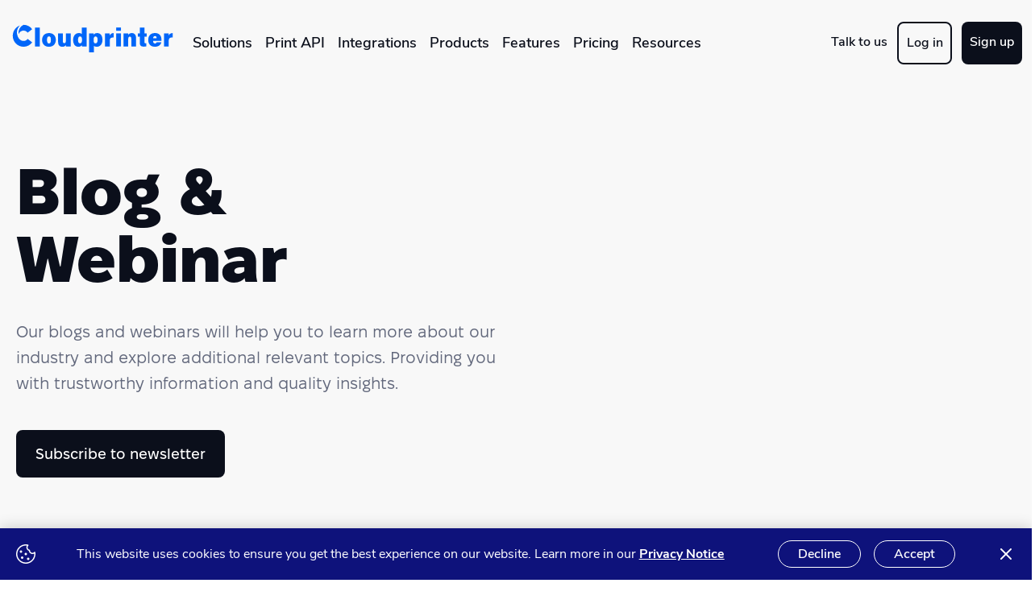

--- FILE ---
content_type: text/html
request_url: https://www.cloudprinter.com/resources/p5
body_size: 35224
content:
<!doctype html>
<html data-n-head-ssr lang="en" data-n-head="%7B%22lang%22:%7B%22ssr%22:%22en%22%7D%7D">
  <head>
    <title>Cloudprinter.com Blog & Webinar's - Cloudprinter.com</title><meta data-n-head="ssr" charset="utf-8"><meta data-n-head="ssr" name="viewport" content="width=device-width,initial-scale=1"><meta data-n-head="ssr" name="google-site-verification" content="AyQWFoVASz7oNv-0pn_TJYhaJdkqgWyMCeNlrvP6Wrg"><meta data-n-head="ssr" data-hid="description" name="description" content="Explore our Blog and Webinars for insights on Cloudprinter.com and global print on demand. Use Cloudprinter.com, the world's most powerful print platform"><meta data-n-head="ssr" data-hid="og:title" property="og:title" content="Cloudprinter.com Blog & Webinar's"><meta data-n-head="ssr" data-hid="og:description" property="og:description" content="Explore our Blog and Webinars for insights on Cloudprinter.com and global print on demand. Use Cloudprinter.com, the world's most powerful print platform"><meta data-n-head="ssr" data-hid="og:image" property="og:image" content="https://www.cloudprinter.com/uploads/blog_and_webinars_prv_1x_36c7b8fb6f.png"><meta data-n-head="ssr" data-hid="og:url" property="og:url" content="https://www.cloudprinter.com"><meta data-n-head="ssr" data-hid="twitter:title" property="twitter:title" content="Cloudprinter.com Blog & Webinar's"><meta data-n-head="ssr" data-hid="twitter:description" property="twitter:description" content="Explore our Blog and Webinars for insights on Cloudprinter.com and global print on demand. Use Cloudprinter.com, the world's most powerful print platform"><meta data-n-head="ssr" data-hid="twitter:url" property="twitter:url" content="https://www.cloudprinter.com/uploads/blog_and_webinars_prv_1x_36c7b8fb6f.png"><meta data-n-head="ssr" data-hid="twitter:card" property="twitter:card" content="Explore our Blog and Webinars for insights on Cloudprinter.com and global print on demand. Use Cloudprinter.com, the world's most powerful print platform"><link data-n-head="ssr" rel="icon" type="image/x-icon" href="/favicon.ico"><link data-n-head="ssr" rel="canonical" href="https://www.cloudprinter.com/resources"><script data-n-head="ssr" src="/js/splide.min.js" defer></script><script data-n-head="ssr" src="/js/splide-extension-grid.min.js" defer></script><script data-n-head="ssr" src="/js/main.js" defer></script><script data-n-head="ssr" src="/js/product-options.js" defer></script><script data-n-head="ssr" src="/js/aos.js"></script><script data-n-head="ssr" src="//js-eu1.hs-scripts.com/4018088.js" defer async id="hs-script-loader"></script><script data-n-head="ssr" data-hid="gtm" src="/js/gtm.js"></script><style data-vue-ssr-id="66f1fac8:0 83e42e70:0 4e4d0d48:0 0c0fd808:0 1a73ea6b:0 4019a042:0 88ac1ab6:0 c5b12dce:0 2ca8a4ad:0 1e8c4412:0 9441fbd2:0 e5e67c62:0 76af3f42:0">/*! modern-normalize v1.0.0 | MIT License | https://github.com/sindresorhus/modern-normalize */:root{-moz-tab-size:4;-o-tab-size:4;tab-size:4}html{line-height:1.15;-webkit-text-size-adjust:100%}body{margin:0;font-family:system-ui,-apple-system,Segoe UI,Roboto,Helvetica,Arial,sans-serif,Apple Color Emoji,Segoe UI Emoji}hr{height:0;color:inherit}abbr[title]{-webkit-text-decoration:underline dotted;text-decoration:underline dotted}b,strong{font-weight:bolder}code,kbd,pre,samp{font-family:ui-monospace,SFMono-Regular,Consolas,Liberation Mono,Menlo,monospace;font-size:1em}small{font-size:80%}sub,sup{font-size:75%;line-height:0;position:relative;vertical-align:baseline}sub{bottom:-.25em}sup{top:-.5em}table{text-indent:0;border-color:inherit}button,input,optgroup,select,textarea{font-family:inherit;font-size:100%;line-height:1.15;margin:0}button,select{text-transform:none}[type=button],button{-webkit-appearance:button}legend{padding:0}progress{vertical-align:baseline}[type=search]{-webkit-appearance:textfield;outline-offset:-2px}summary{display:list-item}blockquote,dd,dl,figure,h1,h2,h3,h4,h5,h6,hr,p,pre{margin:0}button{background-color:transparent;background-image:none}button:focus{outline:1px dotted;outline:5px auto -webkit-focus-ring-color}fieldset,ol,ul{margin:0;padding:0}ol,ul{list-style:none}html{font-family:ui-sans-serif,system-ui,-apple-system,BlinkMacSystemFont,Segoe UI,Roboto,Helvetica Neue,Arial,Noto Sans,sans-serif,Apple Color Emoji,Segoe UI Emoji,Segoe UI Symbol,Noto Color Emoji;line-height:1.5}body{font-family:inherit;line-height:inherit}*,:after,:before{box-sizing:border-box;border:0 solid #e5e7eb}hr{border-top-width:1px}img{border-style:solid}textarea{resize:vertical}input::-moz-placeholder,textarea::-moz-placeholder{opacity:1;color:#9ca3af}input:-ms-input-placeholder,textarea:-ms-input-placeholder{opacity:1;color:#9ca3af}input::placeholder,textarea::placeholder{opacity:1;color:#9ca3af}button{cursor:pointer}table{border-collapse:collapse}h1,h2,h3,h4,h5,h6{font-size:inherit;font-weight:inherit}a{color:inherit;text-decoration:inherit}button,input,optgroup,select,textarea{padding:0;line-height:inherit;color:inherit}code,kbd,pre,samp{font-family:ui-monospace,SFMono-Regular,Menlo,Monaco,Consolas,Liberation Mono,Courier New,monospace}audio,canvas,embed,iframe,img,object,svg,video{display:block;vertical-align:middle}img,video{max-width:100%;height:auto}@keyframes splide-loading{0%{transform:rotate(0)}to{transform:rotate(1turn)}}.splide--draggable>.splide__slider>.splide__track,.splide--draggable>.splide__track{-webkit-user-select:none;-ms-user-select:none;user-select:none}.splide--fade>.splide__slider>.splide__track>.splide__list,.splide--fade>.splide__track>.splide__list{display:block}.splide--fade>.splide__slider>.splide__track>.splide__list>.splide__slide,.splide--fade>.splide__track>.splide__list>.splide__slide{left:0;opacity:0;position:absolute;top:0;z-index:0}.splide--fade>.splide__slider>.splide__track>.splide__list>.splide__slide.is-active,.splide--fade>.splide__track>.splide__list>.splide__slide.is-active{opacity:1;position:relative;z-index:1}.splide--rtl{direction:rtl}.splide--ttb.is-active>.splide__slider>.splide__track>.splide__list,.splide--ttb.is-active>.splide__track>.splide__list{display:block}.splide__container{box-sizing:border-box;position:relative}.splide__list{-webkit-backface-visibility:hidden;backface-visibility:hidden;display:-ms-flexbox;display:flex;height:100%;margin:0!important;padding:0!important;transform-style:preserve-3d}.splide.is-initialized:not(.is-active) .splide__list{display:block}.splide__pagination{-ms-flex-align:center;align-items:center;display:-ms-flexbox;display:flex;-ms-flex-wrap:wrap;flex-wrap:wrap;-ms-flex-pack:center;justify-content:center;margin:0;pointer-events:none}.splide__pagination li{display:inline-block;line-height:1;list-style-type:none;margin:0;pointer-events:auto}.splide__progress__bar{width:0}.splide{outline:0;position:relative;visibility:hidden}.splide.is-initialized,.splide.is-rendered{visibility:visible}.splide__slide{-webkit-backface-visibility:hidden;backface-visibility:hidden;box-sizing:border-box;-ms-flex-negative:0;flex-shrink:0;list-style-type:none!important;margin:0;outline:0;position:relative}.splide__slide img{vertical-align:bottom}.splide__slider{position:relative}.splide__spinner{animation:splide-loading 1s linear infinite;border:2px solid #999;border-left-color:transparent;border-radius:50%;bottom:0;contain:strict;display:inline-block;height:20px;left:0;margin:auto;position:absolute;right:0;top:0;width:20px}.splide__track{overflow:hidden;position:relative;z-index:0}:root{--ck-color-image-caption-background:hsl(0, 0%, 97%);--ck-color-image-caption-text:hsl(0, 0%, 20%);--ck-color-mention-background:hsla(341, 100%, 30%, 0.1);--ck-color-mention-text:hsl(341, 100%, 30%);--ck-color-table-caption-background:hsl(0, 0%, 97%);--ck-color-table-caption-text:hsl(0, 0%, 20%);--ck-highlight-marker-blue:hsl(201, 97%, 72%);--ck-highlight-marker-green:hsl(120, 93%, 68%);--ck-highlight-marker-pink:hsl(345, 96%, 73%);--ck-highlight-marker-yellow:hsl(60, 97%, 73%);--ck-highlight-pen-green:hsl(112, 100%, 27%);--ck-highlight-pen-red:hsl(0, 85%, 49%);--ck-image-style-spacing:1.5em;--ck-inline-image-style-spacing:calc(var(--ck-image-style-spacing) / 2);--ck-todo-list-checkmark-size:16px}.ck-content .image-style-block-align-left,.ck-content .image-style-block-align-right{max-width:calc(100% - var(--ck-image-style-spacing))}.ck-content .image-style-align-left,.ck-content .image-style-align-right{clear:none}.ck-content .image-style-side{float:right;margin-left:var(--ck-image-style-spacing);max-width:50%}.ck-content .image-style-align-left{float:left;margin-right:var(--ck-image-style-spacing)}.ck-content .image-style-align-center{margin-left:auto;margin-right:auto}.ck-content .image-style-align-right{float:right;margin-left:var(--ck-image-style-spacing)}.ck-content .image-style-block-align-right{margin-right:0;margin-left:auto}.ck-content .image-style-block-align-left{margin-left:0;margin-right:auto}.ck-content p+.image-style-align-left,.ck-content p+.image-style-align-right,.ck-content p+.image-style-side{margin-top:0}.ck-content .image-inline.image-style-align-left,.ck-content .image-inline.image-style-align-right{margin-top:var(--ck-inline-image-style-spacing);margin-bottom:var(--ck-inline-image-style-spacing)}.ck-content .image-inline.image-style-align-left{margin-right:var(--ck-inline-image-style-spacing)}.ck-content .image-inline.image-style-align-right{margin-left:var(--ck-inline-image-style-spacing)}.ck-content .image>figcaption{display:table-caption;caption-side:bottom;word-break:break-word;color:var(--ck-color-image-caption-text);background-color:var(--ck-color-image-caption-background);padding:.6em;font-size:.75em;outline-offset:-1px}.ck-content .text-tiny{font-size:.7em}.ck-content .text-small{font-size:.85em}.ck-content .text-big{font-size:1.4em}.ck-content .text-huge{font-size:1.8em}.ck-content .marker-yellow{background-color:var(--ck-highlight-marker-yellow)}.ck-content .marker-green{background-color:var(--ck-highlight-marker-green)}.ck-content .marker-pink{background-color:var(--ck-highlight-marker-pink)}.ck-content .marker-blue{background-color:var(--ck-highlight-marker-blue)}.ck-content .pen-red{color:var(--ck-highlight-pen-red);background-color:transparent}.ck-content .pen-green{color:var(--ck-highlight-pen-green);background-color:transparent}.ck-content .image.image_resized{max-width:100%;display:block;box-sizing:border-box}.ck-content .image.image_resized img{width:100%}.ck-content .image.image_resized>figcaption{display:block}.ck-content .image{display:table;clear:both;text-align:center;margin:.9em auto;min-width:50px}.ck-content .image img{display:block;margin:0 auto;max-width:100%;min-width:100%}.ck-content .image-inline{display:inline-flex;max-width:100%;align-items:flex-start}.ck-content .image-inline picture{display:flex}.ck-content .image-inline img,.ck-content .image-inline picture{flex-grow:1;flex-shrink:1;max-width:100%}.ck-content hr{margin:15px 0;height:4px;background:#ddd;border:0}.ck-content blockquote{overflow:hidden;padding-right:1.5em;padding-left:1.5em;margin-left:0;margin-right:0;font-style:italic;border-left:solid 5px #ccc}.ck-content[dir=rtl] blockquote{border-left:0;border-right:solid 5px #ccc}.ck-content code{background-color:hsla(0,0%,78%,.3);padding:.15em;border-radius:2px}.ck-content .table{margin:.9em auto;display:table}.ck-content .table table{border-collapse:collapse;border-spacing:0;width:100%;height:100%;border:1px double #b2b2b2}.ck-content .table table td,.ck-content .table table th{min-width:2em;padding:.4em;border:1px solid #bfbfbf}.ck-content .table table th{font-weight:700;background:hsla(0,0%,0%,5%)}.ck-content[dir=rtl] .table th{text-align:right}.ck-content[dir=ltr] .table th{text-align:left}.ck-content .table>figcaption{display:table-caption;caption-side:top;word-break:break-word;text-align:center;color:var(--ck-color-table-caption-text);background-color:var(--ck-color-table-caption-background);padding:.6em;font-size:.75em;outline-offset:-1px}.ck-content .page-break{position:relative;clear:both;padding:5px 0;display:flex;align-items:center;justify-content:center}.ck-content .page-break::after{content:"";position:absolute;border-bottom:2px dashed #c4c4c4;width:100%}.ck-content .page-break__label{position:relative;z-index:1;padding:.3em .6em;display:block;text-transform:uppercase;border:1px solid #c4c4c4;border-radius:2px;font-family:Helvetica,Arial,Tahoma,Verdana,Sans-Serif;font-size:.75em;font-weight:700;color:#333;background:#fff;box-shadow:2px 2px 1px hsla(0,0%,0%,.15);-webkit-user-select:none;-moz-user-select:none;-ms-user-select:none;user-select:none}.ck-content .media{clear:both;margin:.9em 0;display:block;min-width:15em}.ck-content ul{list-style:disc;list-style-position:inside}.ck-content ol{list-style:decimal;list-style-position:inside}.ck-content .todo-list{list-style:none}.ck-content .todo-list li{margin-bottom:5px}.ck-content .todo-list li .todo-list{margin-top:5px}.ck-content .todo-list .todo-list__label>input{-webkit-appearance:none;display:inline-block;position:relative;width:var(--ck-todo-list-checkmark-size);height:var(--ck-todo-list-checkmark-size);vertical-align:middle;border:0;left:-25px;margin-right:-15px;right:0;margin-left:0}.ck-content .todo-list .todo-list__label>input::before{display:block;position:absolute;box-sizing:border-box;content:"";width:100%;height:100%;border:1px solid #333;border-radius:2px;transition:250ms ease-in-out box-shadow,250ms ease-in-out background,250ms ease-in-out border}.ck-content .todo-list .todo-list__label>input::after{display:block;position:absolute;box-sizing:content-box;pointer-events:none;content:"";left:calc(var(--ck-todo-list-checkmark-size)/ 3);top:calc(var(--ck-todo-list-checkmark-size)/ 5.3);width:calc(var(--ck-todo-list-checkmark-size)/ 5.3);height:calc(var(--ck-todo-list-checkmark-size)/ 2.6);border-style:solid;border-color:transparent;border-width:0 calc(var(--ck-todo-list-checkmark-size)/ 8) calc(var(--ck-todo-list-checkmark-size)/ 8) 0;transform:rotate(45deg)}.ck-content .todo-list .todo-list__label>input[checked]::before{background:#25ab33;border-color:#25ab33}.ck-content .todo-list .todo-list__label>input[checked]::after{border-color:#fff}.ck-content .todo-list .todo-list__label .todo-list__label__description{vertical-align:middle}.ck-content span[lang]{font-style:italic}.ck-content pre{padding:1em;color:hsl(0,0%,20.8%);background:hsla(0,0%,78%,.3);border:1px solid #c4c4c4;border-radius:2px;text-align:left;direction:ltr;tab-size:4;white-space:pre-wrap;font-style:normal;min-width:200px}.ck-content pre code{background:unset;padding:0;border-radius:0}.ck-content .mention{background:var(--ck-color-mention-background);color:var(--ck-color-mention-text)}@media print{.ck-content .page-break{padding:0}.ck-content .page-break::after{display:none}}.solution-slogan{font-size:24px!important;line-height:32px!important}@media (min-width:767.98px){.solution-slogan{font-size:36px!important;line-height:50px!important}}.brand-portal-text{color:#fff;font-size:24px;line-height:32px;text-align:left}@media (min-width:767.98px){.brand-portal-text{font-size:36px;line-height:50px;text-align:center}}.ck-content ul.ul-checkmarks-simple{display:flex;flex-direction:column;gap:16px;list-style:none}.ul-checkmarks-simple li{padding-left:48px;position:relative}.ul-checkmarks-simple li::before{content:url("data:image/svg+xml,%3Csvg width='22' height='23' viewBox='0 0 22 23' fill='none' xmlns='http://www.w3.org/2000/svg'%3E%3Cpath d='M20.8011 9.09472C21.2578 11.336 20.9323 13.6661 19.879 15.6965C18.8256 17.7269 17.108 19.3348 15.0126 20.252C12.9172 21.1693 10.5707 21.3405 8.3644 20.7371C6.15807 20.1337 4.22529 18.7921 2.88838 16.9361C1.55146 15.0802 0.891222 12.822 1.01776 10.5381C1.14431 8.25425 2.04998 6.08281 3.58375 4.38589C5.11752 2.68897 7.18668 1.56915 9.44617 1.21317C11.7056 0.857192 14.0189 1.28658 16.0001 2.42972' stroke='%230B0F1B' stroke-width='2' stroke-linecap='round' stroke-linejoin='round'/%3E%3Cpath d='M8 10.0947L11 13.0947L21 3.09473' stroke='%230B0F1B' stroke-width='2' stroke-linecap='round' stroke-linejoin='round'/%3E%3C/svg%3E%0A");position:absolute;left:0;top:50%;width:22px;height:22px;transform:translateY(-50%)}#contact-us-creators{max-width:856px;text-align:center;display:flex;flex-direction:column;align-items:center;justify-content:center;margin:0 auto}#contact-us-creators h1{font-size:42px;line-height:44px;max-width:507px;margin-bottom:30px}#contact-us-creators h3{font-weight:400;color:#54575f;font-size:20px}@media (min-width:767.98px){#contact-us-creators h1{font-size:54px;line-height:60px}}.raw-html-embed{height:100%}.color-wrapper{display:flex;flex-direction:column;flex-wrap:wrap;width:100%;gap:10px;padding:15px 0}.color-item{flex:1 1 calc(15% - 15px)}.color-item_color{height:150px}.color-item_text{height:150px;padding:12px;display:flex;flex-direction:column;color:#62687c;font-size:12px;line-height:1.5;gap:8px;letter-spacing:-.2px}.color-item .color-item_text h4{color:#141c3a;text-transform:uppercase;font-size:16px}.color-item_text-value{color:#141c3a}.color-item .color-item_copy p{resize:none;font-weight:800;background:0 0;color:#141c3a}.color-item_text button{display:inline-block}.color-item_text button:focus{outline:0}.color-item_copy{display:flex;justify-content:start;gap:6px}.text-notfull{max-width:748px;margin:40px 0;font-size:16px;line-height:30px;font-weight:400}@media (min-width:767.98px){.color-wrapper{display:flex;flex-direction:row;flex-wrap:wrap;width:100%;gap:20px;padding:15px 0}.color-item{flex:1 0 calc(15% - 20px)}.color-item--large{flex:2 0 calc(35% - 20px);margin-right:10px}.color-item_color{height:150px}.color-item_text{height:150px;padding:16px;display:flex;flex-direction:column;color:#62687c;font-size:12px;line-height:1.5;gap:8px}.color-item .color-item_text h4{color:#141c3a;text-transform:uppercase;font-size:18px}.color-item_text-value{color:#141c3a}.color-item .color-item_copy p{resize:none;font-weight:800;background:0 0;color:#141c3a}.color-item_text button{display:inline-block}.color-item_copy{display:flex;justify-content:start;gap:6px}.text-notfull{max-width:748px;margin:40px 0;font-size:18px;line-height:30px;font-weight:400}}.font-wrapper{background:#f5f5f5;border-radius:20px;padding:60px 30px;width:100%}.font-name{font-size:80px;line-height:76px;margin-bottom:8px}.font-name--main{font-weight:900;color:#0066f9}.font-details{color:#0066f9}@font-face{font-family:"Nunito Sans";font-style:normal;font-weight:400;font-display:swap;src:url(https://fonts.gstatic.com/s/nunitosans/v6/pe0qMImSLYBIv1o4X1M8cceyI9tScg.woff2) format("woff2");unicode-range:U+0102-0103,U+0110-0111,U+0128-0129,U+0168-0169,U+01A0-01A1,U+01AF-01B0,U+1EA0-1EF9,U+20AB}@font-face{font-family:"Nunito Sans";font-style:normal;font-weight:400;font-display:swap;src:url(https://fonts.gstatic.com/s/nunitosans/v6/pe0qMImSLYBIv1o4X1M8ccezI9tScg.woff2) format("woff2");unicode-range:U+0100-024F,U+0259,U+1E00-1EFF,U+2020,U+20A0-20AB,U+20AD-20CF,U+2113,U+2C60-2C7F,U+A720-A7FF}@font-face{font-family:"Nunito Sans";font-style:normal;font-weight:400;font-display:swap;src:url(https://fonts.gstatic.com/s/nunitosans/v6/pe0qMImSLYBIv1o4X1M8cce9I9s.woff2) format("woff2");unicode-range:U+0000-00FF,U+0131,U+0152-0153,U+02BB-02BC,U+02C6,U+02DA,U+02DC,U+2000-206F,U+2074,U+20AC,U+2122,U+2191,U+2193,U+2212,U+2215,U+FEFF,U+FFFD}@font-face{font-family:"Nunito Sans";font-style:normal;font-weight:600;font-display:swap;src:url(https://fonts.gstatic.com/s/nunitosans/v6/pe03MImSLYBIv1o4X1M8cc9iB85iU1EQVg.woff2) format("woff2");unicode-range:U+0102-0103,U+0110-0111,U+0128-0129,U+0168-0169,U+01A0-01A1,U+01AF-01B0,U+1EA0-1EF9,U+20AB}@font-face{font-family:"Nunito Sans";font-style:normal;font-weight:600;font-display:swap;src:url(https://fonts.gstatic.com/s/nunitosans/v6/pe03MImSLYBIv1o4X1M8cc9iB85jU1EQVg.woff2) format("woff2");unicode-range:U+0100-024F,U+0259,U+1E00-1EFF,U+2020,U+20A0-20AB,U+20AD-20CF,U+2113,U+2C60-2C7F,U+A720-A7FF}@font-face{font-family:"Nunito Sans";font-style:normal;font-weight:600;font-display:swap;src:url(https://fonts.gstatic.com/s/nunitosans/v6/pe03MImSLYBIv1o4X1M8cc9iB85tU1E.woff2) format("woff2");unicode-range:U+0000-00FF,U+0131,U+0152-0153,U+02BB-02BC,U+02C6,U+02DA,U+02DC,U+2000-206F,U+2074,U+20AC,U+2122,U+2191,U+2193,U+2212,U+2215,U+FEFF,U+FFFD}@font-face{font-family:"Nunito Sans";font-style:normal;font-weight:700;font-display:swap;src:url(https://fonts.gstatic.com/s/nunitosans/v6/pe03MImSLYBIv1o4X1M8cc8GBs5iU1EQVg.woff2) format("woff2");unicode-range:U+0102-0103,U+0110-0111,U+0128-0129,U+0168-0169,U+01A0-01A1,U+01AF-01B0,U+1EA0-1EF9,U+20AB}@font-face{font-family:"Nunito Sans";font-style:normal;font-weight:700;font-display:swap;src:url(https://fonts.gstatic.com/s/nunitosans/v6/pe03MImSLYBIv1o4X1M8cc8GBs5jU1EQVg.woff2) format("woff2");unicode-range:U+0100-024F,U+0259,U+1E00-1EFF,U+2020,U+20A0-20AB,U+20AD-20CF,U+2113,U+2C60-2C7F,U+A720-A7FF}@font-face{font-family:"Nunito Sans";font-style:normal;font-weight:700;font-display:swap;src:url(https://fonts.gstatic.com/s/nunitosans/v6/pe03MImSLYBIv1o4X1M8cc8GBs5tU1E.woff2) format("woff2");unicode-range:U+0000-00FF,U+0131,U+0152-0153,U+02BB-02BC,U+02C6,U+02DA,U+02DC,U+2000-206F,U+2074,U+20AC,U+2122,U+2191,U+2193,U+2212,U+2215,U+FEFF,U+FFFD}@font-face{font-family:"Nunito Sans";font-style:normal;font-weight:800;font-display:swap;src:url(https://fonts.gstatic.com/s/nunitosans/v6/pe03MImSLYBIv1o4X1M8cc8aBc5iU1EQVg.woff2) format("woff2");unicode-range:U+0102-0103,U+0110-0111,U+0128-0129,U+0168-0169,U+01A0-01A1,U+01AF-01B0,U+1EA0-1EF9,U+20AB}@font-face{font-family:"Nunito Sans";font-style:normal;font-weight:800;font-display:swap;src:url(https://fonts.gstatic.com/s/nunitosans/v6/pe03MImSLYBIv1o4X1M8cc8aBc5jU1EQVg.woff2) format("woff2");unicode-range:U+0100-024F,U+0259,U+1E00-1EFF,U+2020,U+20A0-20AB,U+20AD-20CF,U+2113,U+2C60-2C7F,U+A720-A7FF}@font-face{font-family:"Nunito Sans";font-style:normal;font-weight:800;font-display:swap;src:url(https://fonts.gstatic.com/s/nunitosans/v6/pe03MImSLYBIv1o4X1M8cc8aBc5tU1E.woff2) format("woff2");unicode-range:U+0000-00FF,U+0131,U+0152-0153,U+02BB-02BC,U+02C6,U+02DA,U+02DC,U+2000-206F,U+2074,U+20AC,U+2122,U+2191,U+2193,U+2212,U+2215,U+FEFF,U+FFFD}@font-face{font-family:"Fixel Display";font-style:normal;font-display:swap;font-weight:300;src:url(/_nuxt/fonts/FixelDisplay-Black.a2fae7a.otf) format("woff2")}@font-face{font-family:"Fixel Display";font-style:normal;font-display:swap;font-weight:400;src:url(/_nuxt/fonts/FixelDisplay-Regular.12dbc6c.woff2) format("woff2")}@font-face{font-family:"Fixel Display";font-style:normal;font-display:swap;font-weight:500;src:url(/_nuxt/fonts/FixelDisplay-Medium.366a832.woff2) format("woff2")}@font-face{font-family:"Fixel Display";font-style:normal;font-display:swap;font-weight:600;src:url(/_nuxt/fonts/FixelDisplay-SemiBold.1be0490.woff2) format("woff2")}@font-face{font-family:"Fixel Display";font-style:normal;font-display:swap;font-weight:700;src:url(/_nuxt/fonts/FixelDisplay-Bold.dcc3807.woff2) format("woff2")}@font-face{font-family:"Fixel Display";font-style:normal;font-display:swap;font-weight:800;src:url(/_nuxt/fonts/FixelDisplay-ExtraBold.c3f4cf1.woff2) format("woff2")}@font-face{font-family:"Fixel Display";font-style:normal;font-display:swap;font-weight:900;src:url(/_nuxt/fonts/FixelDisplay-Black.4f65d35.woff2) format("woff2")}[data-aos^=fade][data-aos^=fade]{opacity:0;transition-property:opacity,transform}[data-aos^=fade][data-aos^=fade].aos-animate{opacity:1;transform:translate3d(0,0,0)}[data-aos=fade-up]{transform:translate3d(0,100px,0)}[data-aos=fade-down]{transform:translate3d(0,-100px,0)}[data-aos=fade-up-right]{transform:translate3d(-100px,100px,0)}[data-aos=fade-up-left]{transform:translate3d(100px,100px,0)}[data-aos=fade-right]{transform:translate3d(-100px,0,0)}[data-aos=fade-left]{transform:translate3d(100px,0,0)}[data-aos=fade-down-left]{transform:translate3d(100px,-100px,0)}[data-aos^=zoom][data-aos^=zoom]{opacity:0;transition-property:opacity,transform}[data-aos^=zoom][data-aos^=zoom].aos-animate{opacity:1;transform:translate3d(0,0,0) scale(1)}[data-aos=zoom-in]{transform:scale(.6)}[data-aos=zoom-in-up]{transform:translate3d(0,100px,0) scale(.6)}[data-aos=zoom-in-down]{transform:translate3d(0,-100px,0) scale(.6)}[data-aos=zoom-in-right]{transform:translate3d(-100px,0,0) scale(.6)}[data-aos=zoom-in-left]{transform:translate3d(100px,0,0) scale(.6)}[data-aos=zoom-out]{transform:scale(1.2)}[data-aos=zoom-out-up]{transform:translate3d(0,100px,0) scale(1.2)}[data-aos=zoom-out-down]{transform:translate3d(0,-100px,0) scale(1.2)}[data-aos=zoom-out-right]{transform:translate3d(-100px,0,0) scale(1.2)}[data-aos=zoom-out-left]{transform:translate3d(100px,0,0) scale(1.2)}[data-aos][data-aos][data-aos-duration="50"],body[data-aos-duration="50"] [data-aos]{transition-duration:50ms}[data-aos][data-aos][data-aos-delay="50"],body[data-aos-delay="50"] [data-aos]{transition-delay:0}[data-aos][data-aos][data-aos-delay="50"].aos-animate,body[data-aos-delay="50"] [data-aos].aos-animate{transition-delay:50ms}[data-aos][data-aos][data-aos-duration="100"],body[data-aos-duration="100"] [data-aos]{transition-duration:.1s}[data-aos][data-aos][data-aos-delay="100"],body[data-aos-delay="100"] [data-aos]{transition-delay:0}[data-aos][data-aos][data-aos-delay="100"].aos-animate,body[data-aos-delay="100"] [data-aos].aos-animate{transition-delay:.1s}[data-aos][data-aos][data-aos-duration="150"],body[data-aos-duration="150"] [data-aos]{transition-duration:150ms}[data-aos][data-aos][data-aos-delay="150"],body[data-aos-delay="150"] [data-aos]{transition-delay:0}[data-aos][data-aos][data-aos-delay="150"].aos-animate,body[data-aos-delay="150"] [data-aos].aos-animate{transition-delay:150ms}[data-aos][data-aos][data-aos-duration="200"],body[data-aos-duration="200"] [data-aos]{transition-duration:.2s}[data-aos][data-aos][data-aos-delay="200"],body[data-aos-delay="200"] [data-aos]{transition-delay:0}[data-aos][data-aos][data-aos-delay="200"].aos-animate,body[data-aos-delay="200"] [data-aos].aos-animate{transition-delay:.2s}[data-aos][data-aos][data-aos-duration="250"],body[data-aos-duration="250"] [data-aos]{transition-duration:250ms}[data-aos][data-aos][data-aos-delay="250"],body[data-aos-delay="250"] [data-aos]{transition-delay:0}[data-aos][data-aos][data-aos-delay="250"].aos-animate,body[data-aos-delay="250"] [data-aos].aos-animate{transition-delay:250ms}[data-aos][data-aos][data-aos-duration="300"],body[data-aos-duration="300"] [data-aos]{transition-duration:.3s}[data-aos][data-aos][data-aos-delay="300"],body[data-aos-delay="300"] [data-aos]{transition-delay:0}[data-aos][data-aos][data-aos-delay="300"].aos-animate,body[data-aos-delay="300"] [data-aos].aos-animate{transition-delay:.3s}[data-aos][data-aos][data-aos-duration="350"],body[data-aos-duration="350"] [data-aos]{transition-duration:350ms}[data-aos][data-aos][data-aos-delay="350"],body[data-aos-delay="350"] [data-aos]{transition-delay:0}[data-aos][data-aos][data-aos-delay="350"].aos-animate,body[data-aos-delay="350"] [data-aos].aos-animate{transition-delay:350ms}[data-aos][data-aos][data-aos-duration="400"],body[data-aos-duration="400"] [data-aos]{transition-duration:.4s}[data-aos][data-aos][data-aos-delay="400"],body[data-aos-delay="400"] [data-aos]{transition-delay:0}[data-aos][data-aos][data-aos-delay="400"].aos-animate,body[data-aos-delay="400"] [data-aos].aos-animate{transition-delay:.4s}[data-aos][data-aos][data-aos-duration="450"],body[data-aos-duration="450"] [data-aos]{transition-duration:450ms}[data-aos][data-aos][data-aos-delay="450"],body[data-aos-delay="450"] [data-aos]{transition-delay:0}[data-aos][data-aos][data-aos-delay="450"].aos-animate,body[data-aos-delay="450"] [data-aos].aos-animate{transition-delay:450ms}[data-aos][data-aos][data-aos-duration="500"],body[data-aos-duration="500"] [data-aos]{transition-duration:.5s}[data-aos][data-aos][data-aos-delay="500"],body[data-aos-delay="500"] [data-aos]{transition-delay:0}[data-aos][data-aos][data-aos-delay="500"].aos-animate,body[data-aos-delay="500"] [data-aos].aos-animate{transition-delay:.5s}[data-aos][data-aos][data-aos-duration="550"],body[data-aos-duration="550"] [data-aos]{transition-duration:550ms}[data-aos][data-aos][data-aos-delay="550"],body[data-aos-delay="550"] [data-aos]{transition-delay:0}[data-aos][data-aos][data-aos-delay="550"].aos-animate,body[data-aos-delay="550"] [data-aos].aos-animate{transition-delay:550ms}[data-aos][data-aos][data-aos-duration="600"],body[data-aos-duration="600"] [data-aos]{transition-duration:.6s}[data-aos][data-aos][data-aos-delay="600"],body[data-aos-delay="600"] [data-aos]{transition-delay:0}[data-aos][data-aos][data-aos-delay="600"].aos-animate,body[data-aos-delay="600"] [data-aos].aos-animate{transition-delay:.6s}[data-aos][data-aos][data-aos-duration="650"],body[data-aos-duration="650"] [data-aos]{transition-duration:650ms}[data-aos][data-aos][data-aos-delay="650"],body[data-aos-delay="650"] [data-aos]{transition-delay:0}[data-aos][data-aos][data-aos-delay="650"].aos-animate,body[data-aos-delay="650"] [data-aos].aos-animate{transition-delay:650ms}[data-aos][data-aos][data-aos-duration="700"],body[data-aos-duration="700"] [data-aos]{transition-duration:.7s}[data-aos][data-aos][data-aos-delay="700"],body[data-aos-delay="700"] [data-aos]{transition-delay:0}[data-aos][data-aos][data-aos-delay="700"].aos-animate,body[data-aos-delay="700"] [data-aos].aos-animate{transition-delay:.7s}[data-aos][data-aos][data-aos-duration="750"],body[data-aos-duration="750"] [data-aos]{transition-duration:750ms}[data-aos][data-aos][data-aos-delay="750"],body[data-aos-delay="750"] [data-aos]{transition-delay:0}[data-aos][data-aos][data-aos-delay="750"].aos-animate,body[data-aos-delay="750"] [data-aos].aos-animate{transition-delay:750ms}[data-aos][data-aos][data-aos-duration="800"],body[data-aos-duration="800"] [data-aos]{transition-duration:.8s}[data-aos][data-aos][data-aos-delay="800"],body[data-aos-delay="800"] [data-aos]{transition-delay:0}[data-aos][data-aos][data-aos-delay="800"].aos-animate,body[data-aos-delay="800"] [data-aos].aos-animate{transition-delay:.8s}[data-aos][data-aos][data-aos-duration="850"],body[data-aos-duration="850"] [data-aos]{transition-duration:850ms}[data-aos][data-aos][data-aos-delay="850"],body[data-aos-delay="850"] [data-aos]{transition-delay:0}[data-aos][data-aos][data-aos-delay="850"].aos-animate,body[data-aos-delay="850"] [data-aos].aos-animate{transition-delay:850ms}[data-aos][data-aos][data-aos-duration="900"],body[data-aos-duration="900"] [data-aos]{transition-duration:.9s}[data-aos][data-aos][data-aos-delay="900"],body[data-aos-delay="900"] [data-aos]{transition-delay:0}[data-aos][data-aos][data-aos-delay="900"].aos-animate,body[data-aos-delay="900"] [data-aos].aos-animate{transition-delay:.9s}[data-aos][data-aos][data-aos-duration="950"],body[data-aos-duration="950"] [data-aos]{transition-duration:950ms}[data-aos][data-aos][data-aos-delay="950"],body[data-aos-delay="950"] [data-aos]{transition-delay:0}[data-aos][data-aos][data-aos-delay="950"].aos-animate,body[data-aos-delay="950"] [data-aos].aos-animate{transition-delay:950ms}[data-aos][data-aos][data-aos-duration="1000"],body[data-aos-duration="1000"] [data-aos]{transition-duration:1s}[data-aos][data-aos][data-aos-delay="1000"],body[data-aos-delay="1000"] [data-aos]{transition-delay:0}[data-aos][data-aos][data-aos-delay="1000"].aos-animate,body[data-aos-delay="1000"] [data-aos].aos-animate{transition-delay:1s}[data-aos][data-aos][data-aos-duration="1050"],body[data-aos-duration="1050"] [data-aos]{transition-duration:1.05s}[data-aos][data-aos][data-aos-delay="1050"],body[data-aos-delay="1050"] [data-aos]{transition-delay:0}[data-aos][data-aos][data-aos-delay="1050"].aos-animate,body[data-aos-delay="1050"] [data-aos].aos-animate{transition-delay:1.05s}[data-aos][data-aos][data-aos-duration="1100"],body[data-aos-duration="1100"] [data-aos]{transition-duration:1.1s}[data-aos][data-aos][data-aos-delay="1100"],body[data-aos-delay="1100"] [data-aos]{transition-delay:0}[data-aos][data-aos][data-aos-delay="1100"].aos-animate,body[data-aos-delay="1100"] [data-aos].aos-animate{transition-delay:1.1s}[data-aos][data-aos][data-aos-duration="1150"],body[data-aos-duration="1150"] [data-aos]{transition-duration:1.15s}[data-aos][data-aos][data-aos-delay="1150"],body[data-aos-delay="1150"] [data-aos]{transition-delay:0}[data-aos][data-aos][data-aos-delay="1150"].aos-animate,body[data-aos-delay="1150"] [data-aos].aos-animate{transition-delay:1.15s}[data-aos][data-aos][data-aos-duration="1200"],body[data-aos-duration="1200"] [data-aos]{transition-duration:1.2s}[data-aos][data-aos][data-aos-delay="1200"],body[data-aos-delay="1200"] [data-aos]{transition-delay:0}[data-aos][data-aos][data-aos-delay="1200"].aos-animate,body[data-aos-delay="1200"] [data-aos].aos-animate{transition-delay:1.2s}[data-aos][data-aos][data-aos-duration="1250"],body[data-aos-duration="1250"] [data-aos]{transition-duration:1.25s}[data-aos][data-aos][data-aos-delay="1250"],body[data-aos-delay="1250"] [data-aos]{transition-delay:0}[data-aos][data-aos][data-aos-delay="1250"].aos-animate,body[data-aos-delay="1250"] [data-aos].aos-animate{transition-delay:1.25s}[data-aos][data-aos][data-aos-duration="1300"],body[data-aos-duration="1300"] [data-aos]{transition-duration:1.3s}[data-aos][data-aos][data-aos-delay="1300"],body[data-aos-delay="1300"] [data-aos]{transition-delay:0}[data-aos][data-aos][data-aos-delay="1300"].aos-animate,body[data-aos-delay="1300"] [data-aos].aos-animate{transition-delay:1.3s}[data-aos][data-aos][data-aos-duration="1350"],body[data-aos-duration="1350"] [data-aos]{transition-duration:1.35s}[data-aos][data-aos][data-aos-delay="1350"],body[data-aos-delay="1350"] [data-aos]{transition-delay:0}[data-aos][data-aos][data-aos-delay="1350"].aos-animate,body[data-aos-delay="1350"] [data-aos].aos-animate{transition-delay:1.35s}[data-aos][data-aos][data-aos-duration="1400"],body[data-aos-duration="1400"] [data-aos]{transition-duration:1.4s}[data-aos][data-aos][data-aos-delay="1400"],body[data-aos-delay="1400"] [data-aos]{transition-delay:0}[data-aos][data-aos][data-aos-delay="1400"].aos-animate,body[data-aos-delay="1400"] [data-aos].aos-animate{transition-delay:1.4s}[data-aos][data-aos][data-aos-duration="1450"],body[data-aos-duration="1450"] [data-aos]{transition-duration:1.45s}[data-aos][data-aos][data-aos-delay="1450"],body[data-aos-delay="1450"] [data-aos]{transition-delay:0}[data-aos][data-aos][data-aos-delay="1450"].aos-animate,body[data-aos-delay="1450"] [data-aos].aos-animate{transition-delay:1.45s}[data-aos][data-aos][data-aos-duration="1500"],body[data-aos-duration="1500"] [data-aos]{transition-duration:1.5s}[data-aos][data-aos][data-aos-delay="1500"],body[data-aos-delay="1500"] [data-aos]{transition-delay:0}[data-aos][data-aos][data-aos-delay="1500"].aos-animate,body[data-aos-delay="1500"] [data-aos].aos-animate{transition-delay:1.5s}[data-aos][data-aos][data-aos-duration="1550"],body[data-aos-duration="1550"] [data-aos]{transition-duration:1.55s}[data-aos][data-aos][data-aos-delay="1550"],body[data-aos-delay="1550"] [data-aos]{transition-delay:0}[data-aos][data-aos][data-aos-delay="1550"].aos-animate,body[data-aos-delay="1550"] [data-aos].aos-animate{transition-delay:1.55s}[data-aos][data-aos][data-aos-duration="1600"],body[data-aos-duration="1600"] [data-aos]{transition-duration:1.6s}[data-aos][data-aos][data-aos-delay="1600"],body[data-aos-delay="1600"] [data-aos]{transition-delay:0}[data-aos][data-aos][data-aos-delay="1600"].aos-animate,body[data-aos-delay="1600"] [data-aos].aos-animate{transition-delay:1.6s}[data-aos][data-aos][data-aos-duration="1650"],body[data-aos-duration="1650"] [data-aos]{transition-duration:1.65s}[data-aos][data-aos][data-aos-delay="1650"],body[data-aos-delay="1650"] [data-aos]{transition-delay:0}[data-aos][data-aos][data-aos-delay="1650"].aos-animate,body[data-aos-delay="1650"] [data-aos].aos-animate{transition-delay:1.65s}[data-aos][data-aos][data-aos-duration="1700"],body[data-aos-duration="1700"] [data-aos]{transition-duration:1.7s}[data-aos][data-aos][data-aos-delay="1700"],body[data-aos-delay="1700"] [data-aos]{transition-delay:0}[data-aos][data-aos][data-aos-delay="1700"].aos-animate,body[data-aos-delay="1700"] [data-aos].aos-animate{transition-delay:1.7s}[data-aos][data-aos][data-aos-duration="1750"],body[data-aos-duration="1750"] [data-aos]{transition-duration:1.75s}[data-aos][data-aos][data-aos-delay="1750"],body[data-aos-delay="1750"] [data-aos]{transition-delay:0}[data-aos][data-aos][data-aos-delay="1750"].aos-animate,body[data-aos-delay="1750"] [data-aos].aos-animate{transition-delay:1.75s}[data-aos][data-aos][data-aos-duration="1800"],body[data-aos-duration="1800"] [data-aos]{transition-duration:1.8s}[data-aos][data-aos][data-aos-delay="1800"],body[data-aos-delay="1800"] [data-aos]{transition-delay:0}[data-aos][data-aos][data-aos-delay="1800"].aos-animate,body[data-aos-delay="1800"] [data-aos].aos-animate{transition-delay:1.8s}[data-aos][data-aos][data-aos-duration="1850"],body[data-aos-duration="1850"] [data-aos]{transition-duration:1.85s}[data-aos][data-aos][data-aos-delay="1850"],body[data-aos-delay="1850"] [data-aos]{transition-delay:0}[data-aos][data-aos][data-aos-delay="1850"].aos-animate,body[data-aos-delay="1850"] [data-aos].aos-animate{transition-delay:1.85s}[data-aos][data-aos][data-aos-duration="1900"],body[data-aos-duration="1900"] [data-aos]{transition-duration:1.9s}[data-aos][data-aos][data-aos-delay="1900"],body[data-aos-delay="1900"] [data-aos]{transition-delay:0}[data-aos][data-aos][data-aos-delay="1900"].aos-animate,body[data-aos-delay="1900"] [data-aos].aos-animate{transition-delay:1.9s}[data-aos][data-aos][data-aos-duration="1950"],body[data-aos-duration="1950"] [data-aos]{transition-duration:1.95s}[data-aos][data-aos][data-aos-delay="1950"],body[data-aos-delay="1950"] [data-aos]{transition-delay:0}[data-aos][data-aos][data-aos-delay="1950"].aos-animate,body[data-aos-delay="1950"] [data-aos].aos-animate{transition-delay:1.95s}[data-aos][data-aos][data-aos-duration="2000"],body[data-aos-duration="2000"] [data-aos]{transition-duration:2s}[data-aos][data-aos][data-aos-delay="2000"],body[data-aos-delay="2000"] [data-aos]{transition-delay:0}[data-aos][data-aos][data-aos-delay="2000"].aos-animate,body[data-aos-delay="2000"] [data-aos].aos-animate{transition-delay:2s}[data-aos][data-aos][data-aos-duration="2050"],body[data-aos-duration="2050"] [data-aos]{transition-duration:2.05s}[data-aos][data-aos][data-aos-delay="2050"],body[data-aos-delay="2050"] [data-aos]{transition-delay:0}[data-aos][data-aos][data-aos-delay="2050"].aos-animate,body[data-aos-delay="2050"] [data-aos].aos-animate{transition-delay:2.05s}[data-aos][data-aos][data-aos-duration="2100"],body[data-aos-duration="2100"] [data-aos]{transition-duration:2.1s}[data-aos][data-aos][data-aos-delay="2100"],body[data-aos-delay="2100"] [data-aos]{transition-delay:0}[data-aos][data-aos][data-aos-delay="2100"].aos-animate,body[data-aos-delay="2100"] [data-aos].aos-animate{transition-delay:2.1s}[data-aos][data-aos][data-aos-duration="2150"],body[data-aos-duration="2150"] [data-aos]{transition-duration:2.15s}[data-aos][data-aos][data-aos-delay="2150"],body[data-aos-delay="2150"] [data-aos]{transition-delay:0}[data-aos][data-aos][data-aos-delay="2150"].aos-animate,body[data-aos-delay="2150"] [data-aos].aos-animate{transition-delay:2.15s}[data-aos][data-aos][data-aos-duration="2200"],body[data-aos-duration="2200"] [data-aos]{transition-duration:2.2s}[data-aos][data-aos][data-aos-delay="2200"],body[data-aos-delay="2200"] [data-aos]{transition-delay:0}[data-aos][data-aos][data-aos-delay="2200"].aos-animate,body[data-aos-delay="2200"] [data-aos].aos-animate{transition-delay:2.2s}[data-aos][data-aos][data-aos-duration="2250"],body[data-aos-duration="2250"] [data-aos]{transition-duration:2.25s}[data-aos][data-aos][data-aos-delay="2250"],body[data-aos-delay="2250"] [data-aos]{transition-delay:0}[data-aos][data-aos][data-aos-delay="2250"].aos-animate,body[data-aos-delay="2250"] [data-aos].aos-animate{transition-delay:2.25s}[data-aos][data-aos][data-aos-duration="2300"],body[data-aos-duration="2300"] [data-aos]{transition-duration:2.3s}[data-aos][data-aos][data-aos-delay="2300"],body[data-aos-delay="2300"] [data-aos]{transition-delay:0}[data-aos][data-aos][data-aos-delay="2300"].aos-animate,body[data-aos-delay="2300"] [data-aos].aos-animate{transition-delay:2.3s}[data-aos][data-aos][data-aos-duration="2350"],body[data-aos-duration="2350"] [data-aos]{transition-duration:2.35s}[data-aos][data-aos][data-aos-delay="2350"],body[data-aos-delay="2350"] [data-aos]{transition-delay:0}[data-aos][data-aos][data-aos-delay="2350"].aos-animate,body[data-aos-delay="2350"] [data-aos].aos-animate{transition-delay:2.35s}[data-aos][data-aos][data-aos-duration="2400"],body[data-aos-duration="2400"] [data-aos]{transition-duration:2.4s}[data-aos][data-aos][data-aos-delay="2400"],body[data-aos-delay="2400"] [data-aos]{transition-delay:0}[data-aos][data-aos][data-aos-delay="2400"].aos-animate,body[data-aos-delay="2400"] [data-aos].aos-animate{transition-delay:2.4s}[data-aos][data-aos][data-aos-duration="2450"],body[data-aos-duration="2450"] [data-aos]{transition-duration:2.45s}[data-aos][data-aos][data-aos-delay="2450"],body[data-aos-delay="2450"] [data-aos]{transition-delay:0}[data-aos][data-aos][data-aos-delay="2450"].aos-animate,body[data-aos-delay="2450"] [data-aos].aos-animate{transition-delay:2.45s}[data-aos][data-aos][data-aos-duration="2500"],body[data-aos-duration="2500"] [data-aos]{transition-duration:2.5s}[data-aos][data-aos][data-aos-delay="2500"],body[data-aos-delay="2500"] [data-aos]{transition-delay:0}[data-aos][data-aos][data-aos-delay="2500"].aos-animate,body[data-aos-delay="2500"] [data-aos].aos-animate{transition-delay:2.5s}[data-aos][data-aos][data-aos-duration="2550"],body[data-aos-duration="2550"] [data-aos]{transition-duration:2.55s}[data-aos][data-aos][data-aos-delay="2550"],body[data-aos-delay="2550"] [data-aos]{transition-delay:0}[data-aos][data-aos][data-aos-delay="2550"].aos-animate,body[data-aos-delay="2550"] [data-aos].aos-animate{transition-delay:2.55s}[data-aos][data-aos][data-aos-duration="2600"],body[data-aos-duration="2600"] [data-aos]{transition-duration:2.6s}[data-aos][data-aos][data-aos-delay="2600"],body[data-aos-delay="2600"] [data-aos]{transition-delay:0}[data-aos][data-aos][data-aos-delay="2600"].aos-animate,body[data-aos-delay="2600"] [data-aos].aos-animate{transition-delay:2.6s}[data-aos][data-aos][data-aos-duration="2650"],body[data-aos-duration="2650"] [data-aos]{transition-duration:2.65s}[data-aos][data-aos][data-aos-delay="2650"],body[data-aos-delay="2650"] [data-aos]{transition-delay:0}[data-aos][data-aos][data-aos-delay="2650"].aos-animate,body[data-aos-delay="2650"] [data-aos].aos-animate{transition-delay:2.65s}[data-aos][data-aos][data-aos-duration="2700"],body[data-aos-duration="2700"] [data-aos]{transition-duration:2.7s}[data-aos][data-aos][data-aos-delay="2700"],body[data-aos-delay="2700"] [data-aos]{transition-delay:0}[data-aos][data-aos][data-aos-delay="2700"].aos-animate,body[data-aos-delay="2700"] [data-aos].aos-animate{transition-delay:2.7s}[data-aos][data-aos][data-aos-duration="2750"],body[data-aos-duration="2750"] [data-aos]{transition-duration:2.75s}[data-aos][data-aos][data-aos-delay="2750"],body[data-aos-delay="2750"] [data-aos]{transition-delay:0}[data-aos][data-aos][data-aos-delay="2750"].aos-animate,body[data-aos-delay="2750"] [data-aos].aos-animate{transition-delay:2.75s}[data-aos][data-aos][data-aos-duration="2800"],body[data-aos-duration="2800"] [data-aos]{transition-duration:2.8s}[data-aos][data-aos][data-aos-delay="2800"],body[data-aos-delay="2800"] [data-aos]{transition-delay:0}[data-aos][data-aos][data-aos-delay="2800"].aos-animate,body[data-aos-delay="2800"] [data-aos].aos-animate{transition-delay:2.8s}[data-aos][data-aos][data-aos-duration="2850"],body[data-aos-duration="2850"] [data-aos]{transition-duration:2.85s}[data-aos][data-aos][data-aos-delay="2850"],body[data-aos-delay="2850"] [data-aos]{transition-delay:0}[data-aos][data-aos][data-aos-delay="2850"].aos-animate,body[data-aos-delay="2850"] [data-aos].aos-animate{transition-delay:2.85s}[data-aos][data-aos][data-aos-duration="2900"],body[data-aos-duration="2900"] [data-aos]{transition-duration:2.9s}[data-aos][data-aos][data-aos-delay="2900"],body[data-aos-delay="2900"] [data-aos]{transition-delay:0}[data-aos][data-aos][data-aos-delay="2900"].aos-animate,body[data-aos-delay="2900"] [data-aos].aos-animate{transition-delay:2.9s}[data-aos][data-aos][data-aos-duration="2950"],body[data-aos-duration="2950"] [data-aos]{transition-duration:2.95s}[data-aos][data-aos][data-aos-delay="2950"],body[data-aos-delay="2950"] [data-aos]{transition-delay:0}[data-aos][data-aos][data-aos-delay="2950"].aos-animate,body[data-aos-delay="2950"] [data-aos].aos-animate{transition-delay:2.95s}[data-aos][data-aos][data-aos-duration="3000"],body[data-aos-duration="3000"] [data-aos]{transition-duration:3s}[data-aos][data-aos][data-aos-delay="3000"],body[data-aos-delay="3000"] [data-aos]{transition-delay:0}[data-aos][data-aos][data-aos-delay="3000"].aos-animate,body[data-aos-delay="3000"] [data-aos].aos-animate{transition-delay:3s}.cols,.columns{display:flex;flex-wrap:wrap;margin-left:-24px;margin-right:-24px;margin-top:-24px}.cols.col-gapless,.columns.col-gapless{margin-left:0;margin-right:0}.cols.col-gapless>.column,.columns.col-gapless>.column{padding-left:0;padding-right:0}.cols.col-gap-lg,.columns.col-gap-lg{margin-left:-32px;margin-right:-32px}.cols.col-gap-lg>.column,.columns.col-gap-lg>.column{padding-left:32px;padding-right:32px}.cols.col-gap-sm,.columns.col-gap-sm{margin-left:-16px;margin-right:-16px}.cols.col-gap-sm>.column,.columns.col-gap-sm>.column{padding-left:16px;padding-right:16px}.cols.col-gap-xs,.columns.col-gap-xs{margin-left:-8px;margin-right:-8px}.cols.col-gap-xs>.column,.columns.col-gap-xs>.column{padding-left:8px;padding-right:8px}.cols.col-oneline,.columns.col-oneline{flex-wrap:nowrap;overflow-x:auto}.cols.col-vgapless,.columns.col-vgapless{margin-top:0}.cols.col-vgapless>.column,.columns.col-vgapless>.column{padding-top:0}.cols.col-vgap-xs,.columns.col-vgap-xs{margin-top:-8px}.cols.col-vgap-xs>.column,.columns.col-vgap-xs>.column{padding-top:8px}.cols.col-vgap-sm,.columns.col-vgap-sm{margin-top:-16px}.cols.col-vgap-sm>.column,.columns.col-vgap-sm>.column{padding-top:16px}.cols.col-vgap-lg,.columns.col-vgap-lg{margin-top:-32px}.cols.col-vgap-lg>.column,.columns.col-vgap-lg>.column{padding-top:32px}.cols.col-vgap-xl,.columns.col-vgap-xl{margin-top:-48px}.cols>.column,.columns>.column{padding-top:48px}.column,[class~=col-]{flex:1;max-width:100%;padding-left:24px;padding-right:24px;padding-top:24px}.column.col-1,.column.col-10,.column.col-11,.column.col-12,.column.col-2,.column.col-3,.column.col-4,.column.col-5,.column.col-6,.column.col-7,.column.col-8,.column.col-9,.column.col-auto,[class~=col-].col-1,[class~=col-].col-10,[class~=col-].col-11,[class~=col-].col-12,[class~=col-].col-2,[class~=col-].col-3,[class~=col-].col-4,[class~=col-].col-5,[class~=col-].col-6,[class~=col-].col-7,[class~=col-].col-8,[class~=col-].col-9,[class~=col-].col-auto{flex:none}.col-12{width:100%}.col-11{width:91.66666667%}.col-10{width:83.33333333%}.col-9{width:75%}.col-8{width:66.66666667%}.col-7{width:58.33333333%}.col-6{width:50%}.col-5{width:41.66666667%}.col-4{width:33.33333333%}.col-3{width:25%}.col-2{width:16.66666667%}.col-1{width:8.33333333%}.col-auto{flex:0 0 auto;max-width:none;width:auto}.col-mx-auto{margin-left:auto;margin-right:auto}.col-ml-auto{margin-left:auto}.col-mr-auto{margin-right:auto}@media(min-width:479.98px){.col-xs-1,.col-xs-10,.col-xs-11,.col-xs-12,.col-xs-2,.col-xs-3,.col-xs-4,.col-xs-5,.col-xs-6,.col-xs-7,.col-xs-8,.col-xs-9,.col-xs-auto{flex:none}.col-xs-12{width:100%}.col-xs-11{width:91.66666667%}.col-xs-10{width:83.33333333%}.col-xs-9{width:75%}.col-xs-8{width:66.66666667%}.col-xs-7{width:58.33333333%}.col-xs-6{width:50%}.col-xs-5{width:41.66666667%}.col-xs-4{width:33.33333333%}.col-xs-3{width:25%}.col-xs-2{width:16.66666667%}.col-xs-1{width:8.33333333%}.col-xs-auto{width:auto}.hide-xs{display:none!important}.show-xs{display:block!important}}@media(min-width:767.98px){.col-sm-1,.col-sm-10,.col-sm-11,.col-sm-12,.col-sm-2,.col-sm-3,.col-sm-4,.col-sm-5,.col-sm-6,.col-sm-7,.col-sm-8,.col-sm-9,.col-sm-auto{flex:none}.col-sm-12{width:100%}.col-sm-11{width:91.66666667%}.col-sm-10{width:83.33333333%}.col-sm-9{width:75%}.col-sm-8{width:66.66666667%}.col-sm-7{width:58.33333333%}.col-sm-6{width:50%}.col-sm-5{width:41.66666667%}.col-sm-4{width:33.33333333%}.col-sm-3{width:25%}.col-sm-2{width:16.66666667%}.col-sm-1{width:8.33333333%}.col-sm-auto{width:auto}.hide-sm{display:none!important}.show-sm{display:block!important}}@media(min-width:1023.98px){.col-md-1,.col-md-10,.col-md-11,.col-md-12,.col-md-2,.col-md-3,.col-md-4,.col-md-5,.col-md-6,.col-md-7,.col-md-8,.col-md-9,.col-md-auto{flex:none}.col-md-12{width:100%}.col-md-11{width:91.66666667%}.col-md-10{width:83.33333333%}.col-md-9{width:75%}.col-md-8{width:66.66666667%}.col-md-7{width:58.33333333%}.col-md-6{width:50%}.col-md-5{width:41.66666667%}.col-md-4{width:33.33333333%}.col-md-3{width:25%}.col-md-2{width:16.66666667%}.col-md-1{width:8.33333333%}.col-md-auto{width:auto}.hide-md{display:none!important}.show-md{display:block!important}}@media(min-width:1316px){.col-lg-1,.col-lg-10,.col-lg-11,.col-lg-12,.col-lg-2,.col-lg-3,.col-lg-4,.col-lg-5,.col-lg-6,.col-lg-7,.col-lg-8,.col-lg-9,.col-lg-auto{flex:none}.col-lg-12{width:100%}.col-lg-11{width:91.66666667%}.col-lg-10{width:83.33333333%}.col-lg-9{width:75%}.col-lg-8{width:66.66666667%}.col-lg-7{width:58.33333333%}.col-lg-6{width:50%}.col-lg-5{width:41.66666667%}.col-lg-4{width:33.33333333%}.col-lg-3{width:25%}.col-lg-2{width:16.66666667%}.col-lg-1{width:8.33333333%}.col-lg-auto{width:auto}.hide-lg{display:none!important}.show-lg{display:block!important}}.col-flex{flex:1!important}.hs-form{display:flex;flex-direction:column}@media(max-width:1023.98px){.hs-form{flex-direction:row;flex-wrap:wrap}}@media(min-width:767.98px){.hs-form{flex-direction:row;justify-content:space-between}}.hs-form [type=submit]{display:inline-block;width:100%;font:600 18px/24px "Fixel Display",sans-serif;padding:13px 24px;text-align:center;white-space:nowrap;color:#fff;background-color:#2a64f1;border-radius:16px}@media(min-width:1023.98px){.hs-form [type=submit]{width:auto;padding:13px 24px}}.hs-form [type=submit]:hover{background-color:#039;border-color:#039;transition:all .4s}.hs-form .hs_email{width:100%;padding-bottom:24px;margin:0}@media(min-width:767.98px){.hs-form .hs_email{padding-right:30px}}.hs-form [type=email]{background-color:#fff;border:1px solid #d8d9de;border-radius:8px;margin:0 0 24px 0;height:50px;outline:0;padding-left:9px;width:100%;font:400 16px/24px "Nunito Sans",sans serif}@media(min-width:767.98px){.hs-form [type=email]{margin:0 30px 0 0;height:50px;width:100%;max-width:271px}}.hs-error-msg{display:none}body,html{max-width:100%;overflow-x:hidden}body{min-width:320px;color:#0b0f1b;box-sizing:border-box;background-color:#fff;font:16px/24px "Nunito Sans",sans serif}@media(min-width:1023.98px){body{font:18px/30px "Nunito Sans",sans serif}}.section{padding:64px 0}@media(min-width:1023.98px){.section{padding:100px 0}}.oneToThreeColumn .section{padding-top:0}.wrapper{width:100%;min-height:100%;overflow:hidden;display:flex;flex-direction:column}._container{max-width:none;padding:0 15px}@media(min-width:767.98px){._container{padding:0 20px}}@media(min-width:1304px){._container{max-width:1304px;margin:0 auto}}@media(min-width:1344px){._container{padding:0}}._container--full{width:100%}._container ._container{padding:0;max-width:none}.hidden{display:none!important}@media(max-width:767.98px){.hidden--mob{display:none!important}}@media(min-width:1023.98px){.hidden--desktop{display:none!important}}@media(min-width:767.98px){.hidden--tablet{display:none!important}}.no-animation{transition:none;animation:none}.align-fullcenter{display:flex;align-items:center;justify-content:center}.alignself--center{align-self:center}h1{font:900 52px/52px "Fixel Display",sans-serif}@media(min-width:767.98px){h1{font:900 56px/58px "Fixel Display",sans-serif}}@media(min-width:1023.98px){h1{font:900 80px/84px "Fixel Display",sans-serif}}h2{font:900 42px/46px "Fixel Display",sans-serif}@media(min-width:767.98px){h2{font:900 42px/48px "Fixel Display",sans-serif}}@media(min-width:1023.98px){h2{font:900 58px/64px "Fixel Display",sans-serif}}h3{font:900 20px/26px "Fixel Display",sans-serif}@media(min-width:1023.98px){h3{font:900 32px/40px "Fixel Display",sans-serif}}h4{font:900 20px/26px "Fixel Display",sans-serif}@media(min-width:1023.98px){h4{font:900 20px/28px "Fixel Display",sans-serif}}h5{font:900 20px/26px "Fixel Display",sans-serif}@media(min-width:1023.98px){h5{font:900 24px/32px "Fixel Display",sans-serif}}.title__paragraph h1,.title__paragraph h2,.title__paragraph h3{text-align:center}.button{display:inline-block;align-items:center;justify-content:center;width:100%;font:500 18px/24px "Fixel Display",sans-serif;padding:17.5px 0;text-align:center;white-space:nowrap;color:#fff;background-color:#0b0f1b;border-radius:8px;max-height:60px}@media(min-width:767.98px){.button{width:auto;padding:17.5px 24px}}.button:hover{background-color:#2a64f1;border-color:#2a64f1;transition:all .4s}.button--large{height:60px;padding:18px 24px;font-size:18px}.button--medium{height:50px;padding:14px 24px;font-size:16px}.button--small{height:39px;padding:10px 16px;font-size:14px}.button--light{border:1.5px solid #2a64f1;color:#2a64f1;background-color:rgba(0,0,0,0)}.button--light:hover{background-color:#ecf4ff;color:#039}.button--fill{color:#0b0f1b;background-color:#fff}.button--fill:hover{color:#2a64f1;background-color:#fff}.button--fill_reverse{border:1.5px solid #0b0f1b;color:#0b0f1b;background-color:rgba(0,0,0,0);box-sizing:border-box}.button--fill_reverse:hover{border:1.5px solid #0b0f1b;color:#0b0f1b;background-color:rgba(0,0,0,0);box-shadow:0 0 0 1px #0b0f1b}.button--white{color:#fff;border:1.5px solid #fff;background-color:rgba(0,0,0,0)}.button--white:hover{border:1.5px solid #fff;color:#fff;background-color:rgba(0,0,0,0);box-shadow:0 0 0 1px #fff}.button--black{background:#0b0f1b;color:#fff;border-radius:12px}.button--black:hover{background:#2a64f1}.button--bordered{color:#0b0f1b;background:#fff;border:1.5px solid #0b0f1b;border-radius:12px}.button--bordered:hover{color:#2a64f1;background:#fff;border:1.5px solid #2a64f1}.button--github{background:0 0;position:relative;width:60px;height:60px;padding:0;content:url("data:image/svg+xml,%3Csvg xmlns='http://www.w3.org/2000/svg' width='40' height='40' version='1.1' viewBox='0 0 10.6 10.6'%3E%3Cpath d='m5.299 0.2088c-2.882 0-5.22 2.337-5.22 5.22 0 2.306 1.496 4.263 3.57 4.953 0.2612 0.04807 0.3563-0.1131 0.3563-0.2516 0-0.124-0.0045-0.4522-7e-3 -0.8877-1.452 0.3153-1.758-0.6999-1.758-0.6999-0.2375-0.6031-0.5797-0.7636-0.5797-0.7636-0.4739-0.3237 0.03589-0.3172 0.03589-0.3172 0.5239 0.03685 0.7995 0.538 0.7995 0.538 0.4656 0.7976 1.222 0.5672 1.519 0.4336 0.04743-0.3371 0.1823-0.5672 0.3313-0.6976-1.159-0.1317-2.378-0.5797-2.378-2.58 0-0.5698 0.2035-1.036 0.5374-1.401-0.05383-0.132-0.233-0.663 0.05127-1.381 0 0 0.4381-0.1404 1.435 0.5352 0.4163-0.116 0.863-0.1737 1.307-0.1759 0.4435 0.00226 0.8899 0.05992 1.307 0.1759 0.9966-0.6755 1.434-0.5352 1.434-0.5352 0.2849 0.7185 0.1057 1.249 0.05224 1.381 0.3346 0.3647 0.5364 0.8309 0.5364 1.401 0 2.005-1.221 2.447-2.383 2.576 0.1871 0.1612 0.3541 0.4797 0.3541 0.9665 0 0.6979-0.0064 1.261-0.0064 1.432 0 0.1397 0.09421 0.3022 0.3589 0.2512 2.073-0.6919 3.567-2.647 3.567-4.953 0-2.883-2.337-5.22-5.22-5.22' fill='%230B0F1B'%3E%3C/path%3E%3C/svg%3E")}.button--github:hover{background:0 0;content:url("data:image/svg+xml,%3Csvg xmlns='http://www.w3.org/2000/svg' width='40' height='40' version='1.1' viewBox='0 0 10.6 10.6'%3E%3Cpath d='m5.299 0.2088c-2.882 0-5.22 2.337-5.22 5.22 0 2.306 1.496 4.263 3.57 4.953 0.2612 0.04807 0.3563-0.1131 0.3563-0.2516 0-0.124-0.0045-0.4522-7e-3 -0.8877-1.452 0.3153-1.758-0.6999-1.758-0.6999-0.2375-0.6031-0.5797-0.7636-0.5797-0.7636-0.4739-0.3237 0.03589-0.3172 0.03589-0.3172 0.5239 0.03685 0.7995 0.538 0.7995 0.538 0.4656 0.7976 1.222 0.5672 1.519 0.4336 0.04743-0.3371 0.1823-0.5672 0.3313-0.6976-1.159-0.1317-2.378-0.5797-2.378-2.58 0-0.5698 0.2035-1.036 0.5374-1.401-0.05383-0.132-0.233-0.663 0.05127-1.381 0 0 0.4381-0.1404 1.435 0.5352 0.4163-0.116 0.863-0.1737 1.307-0.1759 0.4435 0.00226 0.8899 0.05992 1.307 0.1759 0.9966-0.6755 1.434-0.5352 1.434-0.5352 0.2849 0.7185 0.1057 1.249 0.05224 1.381 0.3346 0.3647 0.5364 0.8309 0.5364 1.401 0 2.005-1.221 2.447-2.383 2.576 0.1871 0.1612 0.3541 0.4797 0.3541 0.9665 0 0.6979-0.0064 1.261-0.0064 1.432 0 0.1397 0.09421 0.3022 0.3589 0.2512 2.073-0.6919 3.567-2.647 3.567-4.953 0-2.883-2.337-5.22-5.22-5.22' fill='%230066F9'%3E%3C/path%3E%3C/svg%3E")}.ctalink{position:relative;display:inline-block;color:#2a64f1;font:500 18px/24px "Fixel Display",sans-serif}.ctalink--arrow:after{position:absolute;content:url("data:image/svg+xml,%3Csvg width='20' height='12' viewbox='0 0 20 12' fill='none' xmlns='http://www.w3.org/2000/svg'%3E%3Cpath d='M1 6L18 6' stroke='%23055DC2' stroke-width='1.5' stroke-linecap='round' stroke-linejoin='round'%3E%3C/path%3E%3Cpath d='M14 1L19 6L14 11' stroke='%23055DC2' stroke-width='1.5' stroke-linecap='round' stroke-linejoin='round'%3E%3C/path%3E%3C/svg%3E");margin-left:8px;transition:all .4s ease-out}.ctalink--arrow:hover{color:#039}.ctalink--arrow:hover::after{content:url("data:image/svg+xml,%3Csvg width='20' height='12' viewbox='0 0 20 12' fill='none' xmlns='http://www.w3.org/2000/svg'%3E%3Cpath d='M1 6L18 6' stroke='%23003399' stroke-width='1.5' stroke-linecap='round' stroke-linejoin='round'%3E%3C/path%3E%3Cpath d='M14 1L19 6L14 11' stroke='%23003399' stroke-width='1.5' stroke-linecap='round' stroke-linejoin='round'%3E%3C/path%3E%3C/svg%3E");transform:translate(6px,0)}.ctalink--download:after{position:absolute;content:url("data:image/svg+xml,%3Csvg width='24' height='24' viewBox='0 0 24 24' fill='none' xmlns='http://www.w3.org/2000/svg'%3E%3Cpath d='M21 15V19C21 19.5304 20.7893 20.0391 20.4142 20.4142C20.0391 20.7893 19.5304 21 19 21H5C4.46957 21 3.96086 20.7893 3.58579 20.4142C3.21071 20.0391 3 19.5304 3 19V15' stroke='%23055DC2' stroke-width='2' stroke-linecap='round' stroke-linejoin='round'/%3E%3Cpath d='M7 10L12 15L17 10' stroke='%23055DC2' stroke-width='2' stroke-linecap='round' stroke-linejoin='round'/%3E%3Cpath d='M12 15V3' stroke='%23055DC2' stroke-width='2' stroke-linecap='round' stroke-linejoin='round'/%3E%3C/svg%3E");margin-left:12px}.ctalink--download_ai{visibility:hidden;font-size:0}.ctalink--download_ai:after{visibility:visible;content:url("data:image/svg+xml,%3Csvg width='24' height='38' viewBox='0 0 24 38' fill='none' xmlns='http://www.w3.org/2000/svg'%3E%3Cg clip-path='url(%23clip0_1718_8)'%3E%3Cpath d='M15.1429 32.8172L12.6519 35.2291V26.0956C12.6519 25.7002 12.3356 25.4235 11.9798 25.4235C11.6239 25.4235 11.3076 25.7398 11.3076 26.0956V35.2291L8.81666 32.8172C8.53989 32.5404 8.10497 32.5404 7.86773 32.8172C7.59096 33.094 7.59096 33.5289 7.86773 33.7661L11.5053 37.3246C11.6239 37.4432 11.8216 37.5223 11.9798 37.5223C12.1379 37.5223 12.3356 37.4432 12.4542 37.3246L16.0918 33.7661C16.3686 33.4894 16.3686 33.0544 16.0918 32.8172C15.8546 32.58 15.4196 32.58 15.1429 32.8172Z' fill='%230B0F1B'/%3E%3Cpath d='M23.3278 7.63097L16.369 0.672158C15.9341 0.237232 15.341 0 14.7479 0H2.33278C1.70016 0 1.10708 0.237232 0.672158 0.672158C0.237232 1.10708 0 1.70016 0 2.33278V27.7166C0 29.0214 1.06755 30.0494 2.33278 30.0494H9.17298C9.56837 30.0494 9.84514 29.7331 9.84514 29.3773C9.84514 28.9819 9.52883 28.7051 9.17298 28.7051H2.29325C1.7397 28.7051 1.30478 28.2702 1.30478 27.7166V2.33278C1.30478 2.05601 1.42339 1.81878 1.58155 1.66063C1.77924 1.46293 2.05601 1.38386 2.29325 1.38386H14.4316V7.19605C14.4316 8.50082 15.4992 9.60791 16.8435 9.60791H22.6557V27.7562C22.6557 28.3097 22.2208 28.7446 21.6672 28.7446H14.827C14.4316 28.7446 14.1549 29.061 14.1549 29.4168C14.1549 29.8122 14.4712 30.089 14.827 30.089H21.6672C22.972 30.089 24 29.0214 24 27.7562V9.2916C24 8.65898 23.7628 8.0659 23.3278 7.63097ZM15.8155 7.15651V2.01647L21.9835 8.18451H16.8435C16.2899 8.18451 15.8155 7.74959 15.8155 7.15651Z' fill='%230B0F1B'/%3E%3Cpath d='M17.8162 14.6411H16.29V21.082H17.8162V14.6411Z' fill='%230B0F1B'/%3E%3Cpath d='M17.0532 13.7396C17.2905 13.7396 17.5237 13.6408 17.7056 13.4589C17.8875 13.277 17.9863 13.0477 17.9863 12.8065C17.9863 12.5693 17.8875 12.336 17.7056 12.1541C17.504 11.9525 17.3221 11.8734 17.0532 11.8734C16.816 11.8734 16.5827 11.9723 16.4008 12.1541C16.1992 12.3558 16.1201 12.5377 16.1201 12.8065C16.1201 13.0438 16.219 13.277 16.4008 13.4589C16.6064 13.6606 16.7883 13.7396 17.0532 13.7396Z' fill='%230B0F1B'/%3E%3Cpath d='M9.61158 12.6089L5.94238 21.086H7.60301L8.44914 19.1644H12.4346L13.2808 21.086H14.9414L11.2722 12.6089H9.61158ZM9.0699 17.8082L10.4379 14.57L11.8771 17.8082H9.0699Z' fill='%230B0F1B'/%3E%3C/g%3E%3Cdefs%3E%3CclipPath id='clip0_1718_8'%3E%3Crect width='24' height='37.5222' fill='white'/%3E%3C/clipPath%3E%3C/defs%3E%3C/svg%3E%0A");width:24px;height:37px}.ctalink--download_pdf{visibility:hidden;font-size:0}.ctalink--download_pdf:after{visibility:visible;content:url("data:image/svg+xml,%3Csvg width='24' height='38' viewBox='0 0 24 38' fill='none' xmlns='http://www.w3.org/2000/svg'%3E%3Cpath d='M8.66293 14.9258C9.01482 15.1552 9.28764 15.4754 9.48533 15.8906C9.67907 16.3057 9.77792 16.7842 9.77792 17.3258C9.77792 17.8675 9.67907 18.338 9.48533 18.7453C9.28764 19.1525 9.01877 19.4649 8.66688 19.6863C8.31894 19.9077 7.91564 20.0184 7.46095 20.0184C7.08929 20.0184 6.76111 19.9394 6.46853 19.7852C6.17594 19.627 5.95057 19.4095 5.79637 19.1328V21.857H4.45996V14.7123H5.77265V15.5031C5.9308 15.2105 6.15617 14.9852 6.44876 14.827C6.7453 14.6688 7.08138 14.5858 7.457 14.5858C7.91169 14.5858 8.31103 14.7005 8.66293 14.9258ZM8.09357 18.5515C8.32685 18.2629 8.44546 17.8557 8.44546 17.3298C8.44546 16.7881 8.32685 16.369 8.09357 16.0685C7.86029 15.768 7.53212 15.6217 7.11301 15.6217C6.68599 15.6217 6.35782 15.768 6.12454 16.0606C5.89522 16.3532 5.7766 16.7684 5.7766 17.31C5.7766 17.8438 5.89126 18.255 6.12454 18.5476C6.35386 18.8402 6.68599 18.9865 7.11301 18.9865C7.53212 18.9825 7.85634 18.8402 8.09357 18.5515Z' fill='%230B0F1B'/%3E%3Cpath d='M15.9186 12.4072V19.9354H14.5941V19.0932C14.4359 19.3858 14.2106 19.6112 13.918 19.7772C13.6254 19.9433 13.2854 20.0224 12.9097 20.0224C12.463 20.0224 12.0597 19.9077 11.7078 19.6823C11.3559 19.453 11.0831 19.1328 10.8854 18.7176C10.6877 18.3024 10.5928 17.824 10.5928 17.2823C10.5928 16.7407 10.6916 16.2662 10.8854 15.8629C11.0831 15.4557 11.3519 15.1433 11.7038 14.9219C12.0518 14.7005 12.455 14.5898 12.9097 14.5898C13.2854 14.5898 13.6214 14.6688 13.914 14.823C14.2066 14.9812 14.428 15.1987 14.5862 15.4833V12.4072H15.9186ZM14.2461 18.5476C14.4755 18.255 14.5941 17.8398 14.5941 17.2982C14.5941 16.7565 14.4794 16.3413 14.2461 16.0527C14.0168 15.7641 13.6887 15.6217 13.2695 15.6217C12.8425 15.6217 12.5104 15.7641 12.2771 16.0487C12.0438 16.3334 11.9252 16.7407 11.9252 17.2784C11.9252 17.8201 12.0438 18.2392 12.2771 18.5397C12.5104 18.8402 12.8386 18.9865 13.2577 18.9865C13.6887 18.9825 14.0168 18.8402 14.2461 18.5476Z' fill='%230B0F1B'/%3E%3Cpath d='M18.994 14.7124H20.37V15.7167H18.994V19.9354H17.6576V15.7167H16.6533V14.7124H17.6576C17.6576 13.9651 17.8513 13.4036 18.2388 13.0241C18.6263 12.6484 19.2312 12.4349 20.0497 12.3954L20.5716 12.3638L20.6586 13.3562L20.1565 13.376C19.7373 13.3957 19.4368 13.4906 19.2589 13.6606C19.081 13.8307 18.994 14.0956 18.994 14.4672V14.7124Z' fill='%230B0F1B'/%3E%3Cpath d='M15.1429 32.8171L12.6519 35.2289V26.0955C12.6519 25.7001 12.3356 25.4233 11.9798 25.4233C11.6239 25.4233 11.3076 25.7396 11.3076 26.0955V35.2289L8.81666 32.8171C8.53989 32.5403 8.10497 32.5403 7.86773 32.8171C7.59096 33.0939 7.59096 33.5288 7.86773 33.766L11.5053 37.3245C11.6239 37.4431 11.8216 37.5222 11.9798 37.5222C12.1379 37.5222 12.3356 37.4431 12.4542 37.3245L16.0918 33.766C16.3686 33.4892 16.3686 33.0543 16.0918 32.8171C15.8546 32.5798 15.4196 32.5798 15.1429 32.8171Z' fill='%230B0F1B'/%3E%3Cpath d='M23.3278 7.63097L16.369 0.672158C15.9341 0.237232 15.341 0 14.7479 0H2.33278C1.70016 0 1.10708 0.237232 0.672158 0.672158C0.237232 1.10708 0 1.70016 0 2.33278V27.7166C0 29.0214 1.06755 30.0494 2.33278 30.0494H9.17298C9.56837 30.0494 9.84514 29.7331 9.84514 29.3773C9.84514 28.9819 9.52883 28.7051 9.17298 28.7051H2.29325C1.7397 28.7051 1.30478 28.2702 1.30478 27.7166V2.33278C1.30478 2.05601 1.42339 1.81878 1.58155 1.66063C1.77924 1.46293 2.05601 1.38385 2.29325 1.38385H14.4316V7.19605C14.4316 8.50082 15.4992 9.60791 16.8435 9.60791H22.6557V27.7562C22.6557 28.3097 22.2208 28.7446 21.6672 28.7446H14.827C14.4316 28.7446 14.1549 29.061 14.1549 29.4168C14.1549 29.8122 14.4712 30.089 14.827 30.089H21.6672C22.972 30.089 24 29.0214 24 27.7562V9.2916C24 8.65898 23.7628 8.0659 23.3278 7.63097ZM15.8155 7.15651V2.01647L21.9835 8.18451H16.8435C16.2899 8.18451 15.8155 7.74959 15.8155 7.15651Z' fill='%230B0F1B'/%3E%3C/svg%3E%0A");width:24px;height:37px}.ctalink--arrow_white{color:#fff}.ctalink--arrow_white:after{position:absolute;content:url("data:image/svg+xml,%3Csvg width='20' height='12' viewbox='0 0 20 12' fill='none' xmlns='http://www.w3.org/2000/svg'%3E%3Cpath d='M1 6L18 6' stroke='white' stroke-width='1.75' stroke-linecap='round' stroke-linejoin='round'%3E%3C/path%3E%3Cpath d='M14 1L19 6L14 11' stroke='white' stroke-width='1.75' stroke-linecap='round' stroke-linejoin='round'%3E%3C/path%3E%3C/svg%3E");margin-left:8px;transition:all .4s ease-out}.ctalink--arrow_white:hover::after{transform:translate(6px,0)}.cp__arrow{position:relative;display:block}.cp__arrow:before{position:absolute;content:"";width:50%;height:50%;left:50%;top:50%;border:2px solid transparent;border-bottom-color:#000;border-right-color:#000;border-radius:0 0 20% 0;transform:translate(-65%,-50%) rotate(-45deg)}.cp__checkbox{display:inline-block;margin-right:8px;width:18px;height:18px;background:url("data:image/svg+xml,%3Csvg width='20' height='20' viewBox='0 0 20 20' fill='none' xmlns='http://www.w3.org/2000/svg'%3E%3Cpath d='M17 1H3C1.89543 1 1 1.89543 1 3V17C1 18.1046 1.89543 19 3 19H17C18.1046 19 19 18.1046 19 17V3C19 1.89543 18.1046 1 17 1Z' stroke='%230B0F1B' stroke-width='2' stroke-linecap='round' stroke-linejoin='round'/%3E%3C/svg%3E%0A") no-repeat center center/90% 90%}input:checked+.cp__checkbox{background:url("data:image/svg+xml,%3Csvg width='24' height='24' viewBox='0 0 24 24' fill='none' xmlns='http://www.w3.org/2000/svg'%3E%3Cpath d='M9 11L12 14L22 4' stroke='%23055DC2' stroke-width='2' stroke-linecap='round' stroke-linejoin='round'/%3E%3Cpath d='M21 12V19C21 19.5304 20.7893 20.0391 20.4142 20.4142C20.0391 20.7893 19.5304 21 19 21H5C4.46957 21 3.96086 20.7893 3.58579 20.4142C3.21071 20.0391 3 19.5304 3 19V5C3 4.46957 3.21071 3.96086 3.58579 3.58579C3.96086 3.21071 4.46957 3 5 3H16' stroke='%23055DC2' stroke-width='2' stroke-linecap='round' stroke-linejoin='round'/%3E%3C/svg%3E") no-repeat center center/contain}.pagination{margin:48px 0 0;text-align:center;font:400 18px/30px "Nunito Sans",sans serif}.pagination__item{padding:8px}.pagination__item+.pagination__item{margin-left:8px}.pagination__item--active{font-weight:800;text-decoration:underline}#__layout>div{display:flex;flex-wrap:wrap;min-height:100vh}#__layout>div>div,#__layout>div>footer,#__layout>div>header{min-width:100%}#__layout footer{align-self:flex-end}.checkmark-blue{display:block;position:relative;padding-left:56px;margin:12px 0;min-height:32px}.checkmark-blue::before{content:url('data:image/svg+xml,%3Csvg width="32" height="32" viewBox="0 0 32 32" fill="none" xmlns="http://www.w3.org/2000/svg"%3E%3Ccircle cx="16" cy="16" r="16" fill="%23ECF4FF"/%3E%3Cpath d="M24.8889 9.95557L13.1556 21.6889L7.82227 16.3556" stroke="%23055DC2" stroke-width="2" stroke-linecap="round" stroke-linejoin="round"/%3E%3C/svg%3E%0A');position:absolute;left:0;width:32px;height:32px}.nuxt-progress{position:fixed;top:0;left:0;right:0;height:2px;width:0%;opacity:1;transition:width .1s,opacity .4s;background-color:#000;z-index:999999}.nuxt-progress.nuxt-progress-notransition{transition:none}.nuxt-progress-failed{background-color:red}.AnnounceRibbon{position:fixed;z-index:2;height:80px}@media(min-width:767.98px){.AnnounceRibbon{height:65px}}.AnnounceRibbon .announce{display:inline;color:#039;font-weight:600}@media(min-width:767.98px){.AnnounceRibbon .announce{display:flex;flex-direction:row;align-items:center;flex-wrap:nowrap;gap:4px}}@media(min-width:767.98px){.AnnounceRibbon .announce br{display:none}}.AnnounceRibbon .announce span{line-height:28px}@media(min-width:767.98px){.AnnounceRibbon .announce span{display:inline-block}}.AnnounceRibbon .announce span.bold{font-weight:700}@media(min-width:767.98px){.AnnounceRibbon .announce span.bold{min-width:auto}}.AnnounceRibbon .announce span.red{display:block;color:#e30613;margin-bottom:4px}@media(min-width:767.98px){.AnnounceRibbon .announce span.red{display:inline-block;margin-bottom:0}}.AnnounceRibbon .announce-wrapper{display:flex;justify-content:center;align-items:center;width:100%;max-width:1440px;gap:20px;padding:0 16px}.AnnounceRibbon .announce-logo{height:80px;width:auto;display:flex;align-items:center;justify-content:center}@media(min-width:767.98px){.AnnounceRibbon .announce-logo{height:65px;display:flex;justify-content:center;align-items:center;background:0 0}}.AnnounceRibbon .announce-logo img{max-height:45px;height:100%}@media(min-width:767.98px){.AnnounceRibbon .announce-logo img{max-height:35px}}.AnnounceRibbon .announce-logo--main{display:none}@media(min-width:767.98px){.AnnounceRibbon .announce-logo--main{display:block}}@media(min-width:767.98px){.AnnounceRibbon .announce-logo--mob{display:none}}.AnnounceRibbon .announce-text{font-size:14px;line-height:20px;padding-bottom:4px}@media(min-width:767.98px){.AnnounceRibbon .announce-text{font-size:16px;line-height:24px;display:flex;align-items:center;gap:24px;justify-content:center}}.AnnounceRibbon .announce-text a{border:none;text-decoration:underline;font-weight:800}.AnnounceRibbon .announce-text .button.button--black{background:#0b0f1b!important}.AnnounceRibbon+header{top:80px}@media(min-width:767.98px){.AnnounceRibbon+header{top:65px}}.AnnounceRibbon+header+.__page{padding-top:80px}@media(min-width:767.98px){.AnnounceRibbon+header+.__page{padding-top:65px}}.header+div>div:first-child{flex-direction:column}.header+div>div:first-child:before{content:"";display:block;width:100%;height:62px}@media(min-width:1023.98px){.header+div>div:first-child:before{height:96px}}.header{height:62px;position:fixed;width:100%;z-index:2;transition:all .4s ease-out}.header .header__wrapper{max-width:1440px;height:100%;margin:0 auto}@media(min-width:1023.98px){.header .header__wrapper{display:flex;flex-flow:row nowrap}}.header .logo{display:flex;float:left;height:100%;margin-left:15px;align-items:center;max-width:200px;min-width:148px;width:100%}.header .logo__img{width:142px;height:auto}@media(min-width:1023.98px){.header .logo__img{width:100%}}.header .logo__img--dark{display:none}.header .menu-icon{display:flex;align-items:center;height:100%;float:right;position:relative;margin-right:15px;cursor:pointer;user-select:none;outline:0}.header .menu-icon span{display:block;height:2px;width:23px;position:relative;background:#0b0f1b;transition:background .2s ease-out;border-radius:1px}.header .menu-icon span:after,.header .menu-icon span:before{background:#0b0f1b;content:"";display:block;height:100%;position:absolute;transition:all .2s ease-out;width:100%;border-radius:1px}.header .menu-icon span:before{top:-6px}.header .menu-icon span:after{top:6px}.header .menu-btn{display:none}.header .menu-btn:checked~.menu{max-height:100vh;overflow-y:auto}.header .menu-btn:checked~.menu-icon span{background:rgba(0,0,0,0)}.header .menu-btn:checked~.menu-icon span:before{transform:rotate(-45deg)}.header .menu-btn:checked~.menu-icon span:after{transform:rotate(45deg)}.header .menu-btn:checked~.menu-icon:not(.steps) span:after,.header .menu-btn:checked~.menu-icon:not(.steps) span:before{top:0}.header .menu-btn .menu-icon span{background:#fff}.header .menu-btn .menu-icon span:after,.header .menu-btn .menu-icon span:before{background:#fff}@media(min-width:767.98px){.header .nav__buttons{display:flex}}.header .nav__buttons a{margin-right:12px;flex:1 1 30%}@media(min-width:1023.98px){.header .nav__buttons a{top:3px}}.header .nav__buttons:last-child{margin-right:0}@media(min-width:1023.98px){.header .nav__buttons .menu>ul>li>label>a{color:#fff}.header .nav__buttons .menu>ul>li>label>a:before{background-color:#fff}.header .nav__buttons .nav__buttons a{color:#fff;margin-right:16px}}.header--white{background-color:#fff}.header--white .logo img{filter:none}.header--white .menu-icon span{background:#0b0f1b}.header--white .menu-icon span:after,.header--white .menu-icon span:before{background:#0b0f1b}.header--dark:not(.header--sticked) .logo__img{display:none}.header--dark:not(.header--sticked) .logo__img--dark{display:block}.header--dark:not(.header--sticked) .menu-icon span{background:#fff}.header--dark:not(.header--sticked) .menu-icon span:after,.header--dark:not(.header--sticked) .menu-icon span:before{background:#fff}.header--dark:not(.header--sticked).header--white .menu-icon span:after,.header--dark:not(.header--sticked).header--white .menu-icon span:before{background:#0b0f1b}.header--dark:not(.header--sticked).header--white .menu>ul>li>label>a{color:#0b0f1b}.header--dark:not(.header--sticked) .menu>ul>li>label>a{color:#fff}.header--dark:not(.header--sticked) .menu>ul>li>label>a:before{background-color:#fff}.header--dark:not(.header--sticked) .nav__buttons a{color:#fff}.header--dark:not(.header--sticked) .nav__buttons a:after{color:currentColor}.header--sticked{-webkit-backdrop-filter:blur(25px);backdrop-filter:blur(25px);background:rgba(255,255,255,.85);box-shadow:1px 1px 4px 0 rgba(0,0,0,.1)}.header--sticked .logo img{filter:none}.header--sticked .menu-icon span{background:#0b0f1b}.header--sticked .menu-icon span:after,.header--sticked .menu-icon span:before{background:#0b0f1b}@media(min-width:1023.98px){.header--sticked .menu>ul>li>label>a{color:#0b0f1b}.header--sticked .menu>ul>li>label>a:before{background-color:#0b0f1b}}.menu{position:fixed;display:flex;flex-direction:column;justify-content:space-between;width:100%;top:62px;height:calc(100% - 62px);max-height:0;overflow:hidden;background-color:#fff;transition:max-height .2s ease-out}.menu>ul{margin:0;list-style:none;padding:30px 0 8px 0}.menu>ul label{position:relative;display:block;padding:0 15px}.menu>ul input[type=checkbox]{display:none}.menu>ul a{position:relative;display:inline-block;padding:12px 0;font-size:16px;line-height:24px;text-decoration:none}.menu>ul a:before{content:"";position:absolute;width:100%;height:1px;bottom:0;left:0;background-color:#0b0f1b;visibility:hidden;transform:scaleX(0);transition:all .4s ease-in-out}.menu>ul input[type=checkbox]:checked+a:before{visibility:visible;transform:scaleX(1)}.menu>ul input[type=checkbox]:checked~.submenu{max-height:800px}.menu>ul input[type=checkbox]:checked~.submenu:after{transform:rotate(-135deg)}.menu .submenu{margin-left:.5rem;max-height:0;overflow:hidden;transition:opacity ease-in-out .4s,max-height ease-in-out .4s}.menu .submenu a{font-size:14px;padding:16px 0;line-height:22px}.menu .submenu:after{content:"";height:.65rem;width:.65rem;position:absolute;right:20px;top:18px;border:2px solid #0b0f1b;border-width:0 2px 2px 0;border-radius:20%;transition:all ease-in-out .4s;transform:rotate(45deg)}.menu .submenu li.submenu__title{margin:8px 0 8px;color:#2a64f1;font-size:14px;font-weight:700;line-height:22px;text-transform:uppercase}.menu .login--desktop{display:inline-block;width:100%;margin:0;color:#2a64f1;background-color:#ecf4ff;border-radius:8px;font-weight:600;padding:13px 24px;font-size:16px;line-height:24px;text-align:center;margin-bottom:32px;white-space:nowrap;flex:1}.menu .button{font-size:16px;padding:13px 10px!important;border-radius:8px!important;margin-bottom:32px}@media(min-width:767.98px){.menu .button{margin:0}}.menu .button--bordered{padding:11px 8px!important}@media(min-width:1316px){.menu .button{padding:13px 20px!important}}.menu .btn--getstarted{width:100%;display:inline-block;padding:13px 24px;line-height:24px;text-align:center;flex:1}@media(min-width:1023.98px){.header{height:96px}.header .menu{position:static;display:flex;flex-direction:row;flex-wrap:nowrap;align-items:center;justify-content:space-between;height:100%;max-height:none;padding-top:10px;overflow:visible;background-color:rgba(0,0,0,0)}.header .menu>ul{padding:0 0 0 16px;line-height:24px;display:flex;flex-flow:row nowrap}.header .menu>ul>li{display:inline-block;padding:0 4px;line-height:100%;white-space:nowrap}}@media(min-width:1023.98px)and (min-width:1023.98px){.header .menu>ul>li{padding:0 8px}}@media(min-width:1023.98px){.header .menu>ul>li label{display:inline;padding:0}.header .menu>ul>li label input[type=checkbox]{display:none}.header .menu>ul>li label input[type=checkbox]:checked+a:before{visibility:hidden;transform:scaleX(0)}.header .menu>ul>li label>a{position:relative;display:inline-block;padding:10px 0;font-size:18px;font-weight:600;text-decoration:none}.header .menu>ul>li label>a:hover:before{height:2px;visibility:visible!important;transform:scaleX(1)!important}.header .menu>ul>li label>a:focus~.submenu,.header .menu>ul>li label>a:hover~.submenu{padding:18px 24px;height:auto;opacity:1}}@media(min-width:1023.98px){.header .menu>ul>li:last-child{padding-right:32px}}@media(min-width:1023.98px){.header .menu .submenu{position:absolute;margin:0;left:-32px;width:256px;height:0;max-height:none;opacity:0;padding:18px 24px;box-shadow:0 2px 18px rgba(20,28,58,.08);background-color:#fff;border-radius:20px}.header .menu .submenu:hover{padding:18px 24px;height:auto;opacity:1}.header .menu .submenu:after{display:none}.header .menu .submenu:has(a:focus){padding:18px 24px;height:auto;opacity:1}.header .menu .submenu a{font-size:18px;z-index:2}.header .menu .submenu a:hover{position:relative;display:block}.header .menu .submenu a:hover:after{content:"";position:absolute;top:0;right:0;bottom:0;left:-10px;background:#f8f8f8;z-index:-1;border-radius:8px}.header .menu .submenu--apps{width:640px;display:flex;justify-content:space-around}.header .menu .submenu--apps>ul{flex:1 1 0px}.header .menu .submenu__divider{flex-basis:2%;margin-right:4%;border-right:.5px solid #e5e6e9}.header .menu .submenu__divider:last-child{display:none}}@media(min-width:1023.98px){.header .menu-icon{display:none}}@media(min-width:1023.98px){.header .menu-btn:checked~.menu{overflow:visible}}@media(min-width:1023.98px){.header .nav__buttons{display:flex;font-family:"Nunito Sans",sans serif}}@media(min-width:1023.98px)and (min-width:767.98px){.header .nav__buttons{padding:0;margin-right:15px;font:16px/24px "Nunito Sans",sans serif}}@media(min-width:1023.98px){.header .nav__buttons a.button{font-family:"Nunito Sans",sans serif;font-weight:600}}@media(min-width:1023.98px){.header .login--desktop{display:inline-block;width:auto;margin:0;color:#0b0f1b;background-color:initial;border-radius:initial;padding:10px 0;font-size:16px;line-height:24px;font-weight:600;font-family:"Nunito Sans",sans serif}.header .login--desktop .btn--getstarted{width:auto}}@media(min-width:1023.98px){.header .header__register{display:inline-block;margin-right:34px}}@media(min-width:1023.98px)and (max-width:1043.98px){.header .header__register{margin-right:20px}}.header__register{display:none}.nav__buttons{padding:0 15px 38px}.btn--becomepartner{background-color:#fcf2d6;margin:30px 0 0 0;color:#2a64f1}@media(min-width:1023.98px){.btn--becomepartner{font-size:16px;font-weight:400}}@media(min-width:1023.98px){.btn--becomepartner span{display:none}}@media(min-width:1043.98px){.btn--becomepartner span{display:inline}}.AnnounceRibbon~header .menu{top:140px}.homeHero{background-color:#ecf4ff;margin-top:0}@media(min-width:767.98px){.homeHero{padding:18px 0 84px 0}}.homeHero__wrap{display:flex;flex-wrap:wrap;align-items:center;justify-content:center}@media(min-width:767.98px){.homeHero__wrap{padding:0;margin-left:-24px;margin-right:-24px}}.wrap-reverse{flex-wrap:wrap-reverse}.wrap-reverse>.hero__column{padding-top:32px}.title__paragraph .pre-title{color:#c5e92a;text-transform:uppercase;font:600 14px/26px "Fixel Display",sans-serif;margin-bottom:16px}.title__paragraph h1,.title__paragraph h2{margin-bottom:24px}@media(min-width:1023.98px){.title__paragraph h1,.title__paragraph h2{margin-bottom:32px}}.title__paragraph .paragraph__text{color:#62687c;margin-bottom:24px;white-space:pre-line;font:400 18px/26px "Fixel Display",sans-serif}@media(min-width:1023.98px){.title__paragraph .paragraph__text{margin-bottom:42px;font:400 20px/32px "Fixel Display",sans-serif}}.hero__buttons{padding-bottom:12px}@media(min-width:767.98px){.hero__buttons{display:flex;flex-wrap:wrap;gap:0 24px}}.hero__buttons a{margin-bottom:24px}.hero__image{display:flex;align-items:center;justify-content:center}@media(min-width:767.98px){.hero{justify-content:flex-end}}.hero__image__cover{padding:16px;background-color:#fff;border-radius:100% 16px 16px 16px}.hero__image__cover img{border-radius:50%}.hero__column{width:100%}@media(min-width:767.98px){.hero__column{width:50%;padding-left:24px;padding-right:24px}}.button--light{border:1px solid #2a64f1;color:#2a64f1;background-color:rgba(0,0,0,0)}@media(min-width:767.98px){.container-only__paddings{padding:0 80px 0 112px}}.filter-posts__wrapper[data-v-c0351dc6]{padding-top:0}.post-filter__wrapper[data-v-c0351dc6]{display:flex;flex-direction:column;margin-top:24px;align-items:flex-start}@media(min-width:1023.98px){.post-filter__wrapper[data-v-c0351dc6]{margin-top:48px;flex-direction:row}}.post-filter__wrapper .blogpost-filter[data-v-c0351dc6]{display:flex;flex-direction:column}.post-filter__wrapper .blogpost-filter__title[data-v-c0351dc6]{margin:8px 0 16px}@media(min-width:1023.98px){.post-filter__wrapper .blogpost-filter__title[data-v-c0351dc6]{margin:46px 0 32px}}.post-filter__wrapper .post-card[data-v-c0351dc6]{background-color:#fff;border-radius:16px;display:flex;flex-direction:column;overflow:hidden}@media(min-width:767.98px){.post-filter__wrapper .post-card[data-v-c0351dc6]{flex-direction:row}}.post-filter__wrapper .post-card__image[data-v-c0351dc6]{flex:1;position:relative;overflow:hidden}.post-filter__wrapper .post-card__image img[data-v-c0351dc6]{width:100%;height:100%;object-fit:cover}.post-filter__wrapper .post-text__wrapper[data-v-c0351dc6]{flex:1;padding:44px 15px;background-color:#f8f8f8;flex-shrink:2}@media(min-width:767.98px){.post-filter__wrapper .post-text__wrapper[data-v-c0351dc6]{padding:33px 30px 47px}}.post-filter__wrapper .post-topic[data-v-c0351dc6]{color:#2a64f1;text-transform:uppercase;font:400 16px/24px "Nunito Sans",sans serif}.post-filter__wrapper .post-title[data-v-c0351dc6]{font:800 42px/36px "Fixel Display",sans-serif}@media(min-width:1023.98px){.post-filter__wrapper .post-title[data-v-c0351dc6]{font:800 42px/48px "Fixel Display",sans-serif}}.post-filter__wrapper .post-description[data-v-c0351dc6]{font:400 16px/24px "Nunito Sans",sans serif;height:72px;overflow:hidden;margin:20px 0}.post-filter__wrapper .post-date[data-v-c0351dc6]{font:800 18px/30px "Nunito Sans",sans serif;color:#0b0f1b;position:relative;margin:0 0 20px 40px}.post-filter__wrapper .post-date[data-v-c0351dc6]::before{content:url("data:image/svg+xml,%3Csvg width='24' height='24' viewBox='0 0 24 24' fill='none' xmlns='http://www.w3.org/2000/svg'%3E%3Cpath d='M19 4H5C3.89543 4 3 4.89543 3 6V20C3 21.1046 3.89543 22 5 22H19C20.1046 22 21 21.1046 21 20V6C21 4.89543 20.1046 4 19 4Z' stroke='%230B0F1B' stroke-width='2' stroke-linecap='round' stroke-linejoin='round'/%3E%3Cpath d='M16 2V6' stroke='%230B0F1B' stroke-width='2' stroke-linecap='round' stroke-linejoin='round'/%3E%3Cpath d='M8 2V6' stroke='%230B0F1B' stroke-width='2' stroke-linecap='round' stroke-linejoin='round'/%3E%3Cpath d='M3 10H21' stroke='%230B0F1B' stroke-width='2' stroke-linecap='round' stroke-linejoin='round'/%3E%3C/svg%3E%0A");position:absolute;left:-40px;top:1px}@media(min-width:1023.98px){.post-filter__wrapper .post-date .button[data-v-c0351dc6]{margin-right:auto}}.PostsNavAndFilter[data-v-c0351dc6]{display:flex;margin-top:48px;flex-wrap:wrap}.PostsNavAndFilter .BlogNavbar[data-v-c0351dc6]{display:flex;justify-content:space-evenly}@media(min-width:767.98px){.PostsNavAndFilter .BlogNavbar[data-v-c0351dc6]{justify-content:space-between;padding:0}}.PostsNavAndFilter .resource__links[data-v-c0351dc6]{display:flex;gap:16px}.PostsNavAndFilter .resource__link[data-v-c0351dc6]{background-color:#f8f8f8;color:#8a8e9d;border:1px solid #d8d9de;padding:12px}.PostsNavAndFilter .resource--active[data-v-c0351dc6]{background-color:#ecf4ff;color:#2a64f1}.PostsNavAndFilter .posts-filter[data-v-c0351dc6]{display:flex;flex-direction:column;gap:16px;padding:30px 20px 0}@media(min-width:767.98px){.PostsNavAndFilter .posts-filter[data-v-c0351dc6]{flex-direction:row;padding:0}}.PostsNavAndFilter .posts-filter .posts__search[data-v-c0351dc6]{width:100%}@media(min-width:767.98px){.PostsNavAndFilter .posts-filter .posts__search[data-v-c0351dc6]{padding:0}}.PostsNavAndFilter .posts-filter .posts__search .search-field[data-v-c0351dc6]{position:relative;width:100%;height:50px;padding:0 0 0 40px;outline:0;border:1px solid #d8d9de;border-radius:16px;font:400 18px/30px "Fixel Display",sans-serif;background:10px 50% no-repeat url("data:image/svg+xml,%3Csvg width='22px' height='26px' viewBox='0 0 24 24' fill='none' xmlns='http://www.w3.org/2000/svg'%3E%3Cpath d='M11 19C15.4183 19 19 15.4183 19 11C19 6.58172 15.4183 3 11 3C6.58172 3 3 6.58172 3 11C3 15.4183 6.58172 19 11 19Z' stroke='%230B0F1B' stroke-width='2' stroke-linecap='round' stroke-linejoin='round'/%3E%3Cpath d='M20.9984 20.9999L16.6484 16.6499' stroke='%230B0F1B' stroke-width='2' stroke-linecap='round' stroke-linejoin='round'/%3E%3C/svg%3E%0A"),#fff}.PostsNavAndFilter .posts-filter .filters__wrapper[data-v-c0351dc6]{position:relative}.PostsNavAndFilter .posts-filter .filters-title[data-v-c0351dc6]{position:relative;font:800 18px/26px "Nunito Sans",sans serif;cursor:pointer;border:1px solid #d8d9de;border-radius:16px;height:50px;padding:12px 40px 12px 12px;width:100%}@media(min-width:767.98px){.PostsNavAndFilter .posts-filter .filters-title[data-v-c0351dc6]{width:262px;margin-top:0}}.PostsNavAndFilter .posts-filter .filters-title[data-v-c0351dc6]:after{content:"";height:.65rem;width:.65rem;position:absolute;right:16px;top:18px;border:2px solid #0b0f1b;border-width:0 2px 2px 0;border-radius:20%;transition:all ease-in-out .4s;transform:rotate(45deg)}.PostsNavAndFilter .posts-filter .filters-title.open~.filter--topics[data-v-c0351dc6]{max-height:250px;overflow:auto;scrollbar-color:#d8d9de transparent;scrollbar-width:thin;background:#fff;opacity:1}.PostsNavAndFilter .posts-filter .filters-title.open~.filter--topics[data-v-c0351dc6]::-webkit-scrollbar{width:3px}.PostsNavAndFilter .posts-filter .filters-title.open~.filter--topics[data-v-c0351dc6]::-webkit-scrollbar-thumb:vertical{background-color:#d8d9de}.PostsNavAndFilter .posts-filter .filters-title.open[data-v-c0351dc6]:after{transform:translatey(4px) rotate(-135deg)}.PostsNavAndFilter .posts-filter .filter--topics[data-v-c0351dc6]{position:absolute;max-height:0;opacity:0;overflow:hidden;transition:max-height .4s ease-out;padding:0 16px;border-radius:16px;z-index:2;width:100%;box-shadow:0 2px 30px rgba(20,28,58,.1)}@media(min-width:1023.98px){.PostsNavAndFilter .posts-filter .filter--topics[data-v-c0351dc6]{width:260px;margin-top:0}}.PostsNavAndFilter .posts-filter .filter--topics li[data-v-c0351dc6]{margin-bottom:20px;white-space:nowrap}.PostsNavAndFilter .posts-filter .filter--topics li label[data-v-c0351dc6]{display:flex;align-items:center}.PostsNavAndFilter .posts-filter .filter--topics li label .cp__checkbox[data-v-c0351dc6]{flex-shrink:0}.PostsNavAndFilter .posts-filter .filter--topics li label span[data-v-c0351dc6]:not(.cp__checkbox){max-width:350px;overflow:hidden;text-overflow:ellipsis}.PostsNavAndFilter .posts-filter .filter--topics li[data-v-c0351dc6]:first-child{margin-top:20px}.PostsNavAndFilter .posts-filter .filter--topics li label[data-v-c0351dc6]{cursor:pointer}.PostsNavAndFilter .posts-filter .filter--topics li span[data-v-c0351dc6]{vertical-align:middle}.PostsNavAndFilter .posts-filter .filter--topics .active[data-v-c0351dc6]{color:#2a64f1}.PostsList[data-v-c0351dc6]{padding:28px 0 0}@media(min-width:767.98px){.PostsList[data-v-c0351dc6]{padding:0}}.PostsList ._container[data-v-c0351dc6]{padding-top:24px}.post__container[data-v-c0351dc6]{display:flex;flex-direction:column}.post__container:hover .post_image img[data-v-c0351dc6]{transform:scale(1.15)}.post_image[data-v-c0351dc6]{display:block;overflow:hidden;object-fit:contain;border-radius:16px}.post_image img[data-v-c0351dc6]{transition:transform .4s ease}.type_and_date[data-v-c0351dc6]{display:flex;flex-direction:row;justify-content:space-between;align-items:flex-end;margin:16px 0}.type_and_date .post_type[data-v-c0351dc6]{font:400 12px/20px "Nunito Sans",sans serif;text-transform:uppercase}.type_and_date .post_date[data-v-c0351dc6]{font:400 14px/22px "Nunito Sans",sans serif;color:#8a8e9d}.post_title[data-v-c0351dc6]{font:800 24px/32px "Fixel Display",sans-serif;margin-bottom:16px}.post_text[data-v-c0351dc6]{margin-bottom:16px;font:400 16px/24px "Nunito Sans",sans serif}.post_link:hover .post_image img[data-v-c0351dc6]{transform:translate(-50%,-50%) scale(1.15)}.post_link:hover .post_type[data-v-c0351dc6]{color:#2a64f1}.inactive[data-v-c0351dc6]{display:none}.title--general[data-v-f7eb0bb0]{text-align:center}@media(min-width:767.98px){.title--general[data-v-f7eb0bb0]{text-align:left}}.PopupForm .popup-back[data-v-7d934253]{position:absolute;z-index:2;top:0;right:0;bottom:0;left:0;background:rgba(225,225,225,.8);backdrop-filter:blur(8px);align-items:center;justify-content:center;display:none;transition:all .4s ease-in-out}.PopupForm .popup-modal[data-v-7d934253]{background:#fff;display:flex;flex-direction:column;align-items:center;padding:30px;border-radius:16px;width:90%;max-width:420px}.PopupForm .popup-modal .hubspot-form[data-v-7d934253]{width:100%}.PopupForm .popup-title[data-v-7d934253]{margin-bottom:24px;line-height:1.1}footer[data-v-36e3e94c]{background-color:#0b0f1b;color:#fff}.footer__menu[data-v-36e3e94c]{position:static;max-height:none;background-color:rgba(0,0,0,0)}.footer__menu a[data-v-36e3e94c]:hover{color:#fff;text-decoration:underline;text-underline-offset:5px}.footer__menu>ul[data-v-36e3e94c]{padding:46px 0 0 0}.footer__menu>ul label[data-v-36e3e94c]{padding:0}.footer__menu>ul a[data-v-36e3e94c]{padding:10px 0;font-weight:800}@media(min-width:1023.98px){.footer__menu>ul[data-v-36e3e94c]{display:flex;justify-content:space-between}.footer__menu>ul a[data-v-36e3e94c]{font-size:18px}}.footer__menu>ul input[type=checkbox]:checked~.submenu[data-v-36e3e94c]:after{transform:rotate(-135deg)}@media(min-width:1023.98px){.footer__menu>ul input+a[data-v-36e3e94c]{pointer-events:none}}.footer__menu .submenu[data-v-36e3e94c]{margin:0}.footer__menu .submenu[data-v-36e3e94c]:after{right:6px;top:16px;border-color:#fff;transform:rotate(45deg);transform-origin:center center}.footer__menu .submenu a[data-v-36e3e94c]{font-size:14px;font-weight:400;line-height:24px}@media(min-width:1023.98px){.footer__menu .submenu[data-v-36e3e94c]{max-height:none}.footer__menu .submenu[data-v-36e3e94c]:after{display:none}.footer__menu .submenu a[data-v-36e3e94c]{font-size:16px}}.footer__line[data-v-36e3e94c]{height:1px;margin:24px 0;background-image:linear-gradient(to bottom,rgba(224,230,238,.5) 0,rgba(224,230,238,.5) 51%,transparent 51%);background-size:100% 1px}@media(min-width:1023.98px){.footer__line[data-v-36e3e94c]{margin:76px 0 14px}}.footer__backlinks[data-v-36e3e94c]{display:flex;flex-wrap:wrap;align-content:center;margin:24px 0;font:normal 14px/24px "Nunito Sans",sans serif}.footer__backlinks>div[data-v-36e3e94c]{width:100%}@media(min-width:767.98px){.footer__backlinks>div[data-v-36e3e94c]{width:50%}}.footer__terms_links[data-v-36e3e94c]{text-decoration:none;margin-right:24px}.footer__terms_links[data-v-36e3e94c]:hover{color:#b1b3bd}.footer__terms_links[data-v-36e3e94c]:last-child{margin:0}.footer__social[data-v-36e3e94c]{display:flex;align-items:center;margin-top:20px}@media(min-width:767.98px){.footer__social[data-v-36e3e94c]{margin:0;justify-content:flex-end}}.footer__social>span[data-v-36e3e94c]{display:none}@media(min-width:767.98px){.footer__social>span[data-v-36e3e94c]{display:inline-block;margin-right:25px}}.footer__social .social__links[data-v-36e3e94c]{display:inline-block;width:25px;height:25px;align-items:center;justify-content:center;margin-right:25px;fill:#fff}.footer__social .social__links[data-v-36e3e94c]:hover{fill:#b1b3bd}.footer__social .social__links[data-v-36e3e94c]:last-child{margin:0}.socials[data-v-36e3e94c]{display:flex}.footer__copyrights[data-v-36e3e94c]{font:normal 12px/22px "Nunito Sans",sans serif;color:#b1b3bd;padding-bottom:38px}.ribbon-links__wrapper[data-v-36e3e94c]{display:flex;flex-direction:column;align-items:flex-start;height:auto;width:100%;justify-content:center;padding:32px 0;border-bottom:1px solid rgba(224,230,238,.5)}@media(min-width:1023.98px){.ribbon-links__wrapper[data-v-36e3e94c]{height:120px;padding:0;flex-direction:row;justify-content:space-between;align-items:center}}.ribbon-link[data-v-36e3e94c]{display:flex;flex-direction:row;align-items:center;margin:12px 0;padding:10px 8px;border-radius:8px;width:100%}@media(min-width:1023.98px){.ribbon-link[data-v-36e3e94c]{margin:0 48px 0 0;width:auto}}.ribbon-link[data-v-36e3e94c]:has(.open):has(.ribbon-link__multiple){background:rgba(239,241,244,.1)}@media(min-width:1023.98px){.ribbon-link[data-v-36e3e94c]:last-child{margin:0}}.ribbon-link__image[data-v-36e3e94c]{height:20px;width:20px;margin-right:12px}.ribbon-link__multiple[data-v-36e3e94c]{position:relative;padding-right:28px;cursor:pointer;width:100%;text-align:left}@media(min-width:1023.98px){.ribbon-link__multiple[data-v-36e3e94c]{width:auto}}.ribbon-link__multiple[data-v-36e3e94c]:after{content:url("data:image/svg+xml,%3Csvg width='16' height='10' viewBox='0 0 16 10' fill='none' xmlns='http://www.w3.org/2000/svg'%3E%3Cpath d='M8 9.49995L0.5 1.99995L1.55 0.949951L8 7.39995L14.45 0.949951L15.5 1.99995L8 9.49995Z' fill='%23C5E92A'/%3E%3C/svg%3E%0A");transition:all ease-in-out .4s;position:absolute;right:6px}.ribbon-link__multiple.open .ribbon-link__container[data-v-36e3e94c]{max-height:none;opacity:1;display:flex}.ribbon-link__multiple.open[data-v-36e3e94c]:after{transform:rotate(-180deg)}.ribbon-link__multiple .ribbon-link__container[data-v-36e3e94c]{position:absolute;flex-direction:column;background:#29314c;padding:16px;border-radius:8px;left:-40px;right:-8px;bottom:-196px;z-index:2;text-decoration:none;max-height:0;overflow:hidden;opacity:0;transition:all ease-in-out .4s;display:none}.ribbon-link__multiple .ribbon-link__container .ribbon-link__text[data-v-36e3e94c]{padding:10px 8px;color:#ecf4ff;text-decoration:none;font-size:16px;border-radius:8px;transition:background .4s ease-out;text-align:left}.ribbon-link__multiple .ribbon-link__container .ribbon-link__text[data-v-36e3e94c]:hover{background:rgba(239,241,244,.1)}.ribbon-link__text[data-v-36e3e94c]{font:400 18px/30px "Nunito Sans",sans serif;text-decoration:underline;white-space:nowrap}.CookieConsent{position:fixed;display:none;bottom:0;z-index:2;box-shadow:0 0 18px rgba(0,0,0,.2)}.CookieConsent .cookie-container{display:flex;flex-direction:column;justify-content:space-between;align-items:flex-start;padding-top:24px;padding-bottom:40px;align-items:self-start}@media(min-width:767.98px){.CookieConsent .cookie-container{flex-direction:row;align-items:center;padding-top:15px;padding-bottom:15px}}.CookieConsent .cookie-container .cookie-image{margin-bottom:24px}@media(min-width:767.98px){.CookieConsent .cookie-container .cookie-image{margin-bottom:0;margin-right:16px}}.CookieConsent .cookie-container .cookie-text{padding-right:32px;font:400 14px "Nunito Sans",sans serif;margin-bottom:24px}@media(min-width:767.98px){.CookieConsent .cookie-container .cookie-text{align-items:center;font:400 16px "Nunito Sans",sans serif;margin-bottom:0}}.CookieConsent .cookie-container .cookie-buttons{display:flex;flex-direction:row}.CookieConsent .cookie-container .cookie-accept,.CookieConsent .cookie-container .cookie-decline{font:600 14px "Nunito Sans",sans serif;border:1px solid #fff;padding:5px 24px;border-radius:20px;margin-right:16px;transition:all .4s ease-in-out;cursor:pointer}@media(min-width:767.98px){.CookieConsent .cookie-container .cookie-accept,.CookieConsent .cookie-container .cookie-decline{align-items:center;font:600 16px "Nunito Sans",sans serif}}.CookieConsent .cookie-container .cookie-accept,.CookieConsent .cookie-container .cookie-decline{color:#fff}.CookieConsent .cookie-container .cookie-accept:hover,.CookieConsent .cookie-container .cookie-decline:hover{color:#2a64f1;background-color:#fff}.CookieConsent .cookie-container .cookie-close{position:absolute;right:12px;content:url("data:image/svg+xml,%3Csvg width='24' height='24' viewBox='0 0 24 24' fill='none' xmlns='http://www.w3.org/2000/svg'%3E%3Cpath d='M18 6L6 18' stroke='white' stroke-width='2' stroke-linecap='round' stroke-linejoin='round'/%3E%3Cpath d='M6 6L18 18' stroke='white' stroke-width='2' stroke-linecap='round' stroke-linejoin='round'/%3E%3C/svg%3E%0A");cursor:pointer}@media(min-width:767.98px){.CookieConsent .cookie-container .cookie-close{right:auto;position:relative}}</style>
  </head>
  <body>
    <div data-server-rendered="true" id="__nuxt"><!----><div id="__layout"><div><!----> <header class="header"><div class="header__wrapper"><a href="/" class="logo"><img src="/uploads/CP_logo_horiz_for_website_d359b6a776.svg" alt="Cloudprinter.com" title="Cloudprinter.com" loading="lazy" class="logo__img"><img src="/uploads/CP_logo_horiz_for_website_wh_d1f26d302f.svg" alt="Cloudprinter.com" title="Cloudprinter.com" loading="lazy" class="logo__img logo__img--dark"></a><input id="menu-btn" type="checkbox" class="menu-btn"><label for="menu-btn" class="menu-icon"><span></span></label><nav class="menu"><ul><li><label><input type="checkbox"><a title="Solutions" href="#" onclick="event.preventDefault(),this.previousSibling.checked=!this.previousSibling.checked">Solutions</a><div class="submenu submenu--apps"><ul><li class="submenu__title"><span>Creators & Dropshippers</span></li><li><a href="/shopify-and-ecommerce-fulfilment" title="Shopify & E-Commerce Fulfillment">Shopify & E-Commerce Fulfillment</a></li><li><a href="/etsy-print-on-demand" title="Etsy Integrations">Etsy Integrations</a></li><li><a href="/wix-print-on-demand" title="Wix Integrations">Wix Integrations</a></li></ul><div class="submenu__divider"></div><ul><li class="submenu__title"><span>Enterprises & Brands</span></li><li><a href="/enterprise-print-solution" title="Global Local Printing">Global Local Printing</a></li><li><a href="/sustainability" title="Sustainability & CO2 Reduction">Sustainability & CO2 Reduction</a></li><li><a href="/brand-portal" title="Brand Management Solutions">Brand Management Solutions</a></li></ul><div class="submenu__divider"></div></div></label></li><li><label><input type="checkbox"><a title="Print API" href="#" onclick="event.preventDefault(),this.previousSibling.checked=!this.previousSibling.checked">Print API</a><ul class="submenu"><li><a href="/print-api-restful-json-specifications" title="Print API Overview">Print API Overview</a></li><li><a href="https://docs.cloudprinter.com/" title="Documentation">Documentation</a></li></ul></label></li><li><label><input type="checkbox"><a title="Integrations" href="#" onclick="event.preventDefault(),this.previousSibling.checked=!this.previousSibling.checked">Integrations</a><ul class="submenu"><li><a href="/apps" title="All Integrations">All Integrations</a></li><li><a href="/apps/print-from-quick-order" title="Quick Order">Quick Order</a></li><li><a href="/apps/print-from-shopify" title="Shopify">Shopify</a></li><li><a href="/apps/print-from-woocommerce" title="WooCommerce">WooCommerce</a></li><li><a href="/apps/print-from-amazon" title="Amazon Seller Central">Amazon Seller Central</a></li><li><a href="/apps/print-from-ci-hub" title="CI HUB">CI HUB</a></li><li><a href="/apps/print-from-ebay" title="eBay">eBay</a></li></ul></label></li><li><label><input type="checkbox"><a title="Products" href="#" onclick="event.preventDefault(),this.previousSibling.checked=!this.previousSibling.checked">Products</a><ul class="submenu"><li><a href="/global-print-products" title="Print Print Products">All Print Products</a></li><li><a href="/global-print-and-ship-for-print-on-demand-products-by-api" title="Shipping & Production">Shipping & Production</a></li></ul></label></li><li><label><input type="checkbox"><a title="Features" href="#" onclick="event.preventDefault(),this.previousSibling.checked=!this.previousSibling.checked">Features</a><ul class="submenu"><li><a href="/your-benefits" title="Platform overview">Platform overview</a></li><li><a href="/global-network" title="Global Print Network">Global Print Network</a></li><li><!----></li><li><a href="/cloudadmin-the-cloudprinter-dashboard" title="Dashboard">Dashboard</a></li><li><a href="/pdf-fix" title="PDF FIX">PDF FIX</a></li><li><a href="/brand-portal" title="Brand Portal">Brand Portal</a></li></ul></label></li><li><label><input type="checkbox"><a title="Pricing" href="/service-and-print-api-levels">Pricing</a><!----></label></li><li><label><input type="checkbox"><a title="resources" href="#" onclick="event.preventDefault(),this.previousSibling.checked=!this.previousSibling.checked">Resources</a><ul class="submenu"><li><a href="/academy" title="Academy">Academy</a></li><li><a href="https://knowledge.cloudprinter.com/" target="_blank" rel="noopener" title="Help Center">Help Center</a></li><li><a href="https://knowledge.cloudprinter.com/kb-tickets/new" title="Contact Support">Contact Support</a></li><li><a href="/resources">Blog & Webinars</a></li><li><a href="/case-studies" title="Case Studies">Case Studies</a></li></ul></label></li></ul><div class="nav__buttons no-animation"><a href="/contact-sales" title="Talk to us" class="login--desktop ctalink ctalink">Talk to us</a><a href="https://account.cloudprinter.com" title="Log in" target="_blank" rel="noopener" class="button button button--fill_reverse">Log in</a><a href="https://account.cloudprinter.com/registration" target="_blank" rel="noopener" class="button btn--getstarted">Sign up</a></div></nav></div></header> <div class="__page"><div fullapidata="[object Object]" class="section homeHero align-fullcenter" style="min-height:unset;background:#f8f8f8ff;padding:100px 0 70px"><div class="_container _container--full"><div class="homeHero__wrap"><div data-aos="fade-down" class="hero__column"><div class="title__paragraph animate__animated animate__slideFadeInUp"><!----><h1 style="text-align:left">Blog & Webinar</h1><div class="paragraph__text"><p>Our blogs and webinars will help you to learn more about our industry and explore additional relevant topics. Providing you with trustworthy information and quality insights.</p></div></div><div class="hero__buttons"><a href="#show" title="Subscribe to newsletter" target="_blank" rel="noopener" class="button button">Subscribe to newsletter</a></div></div><div data-aos="fade-up" data-aos-delay="500" class="hero__column"><div class="hero__image"><img src="/uploads/no_image_609b90442c.svg" alt="Cloudprinter.com" title="Cloudprinter.com" loading="lazy"></div></div></div></div></div><div fullapidata="[object Object]" data-fetch-key="data-v-c0351dc6:0" class="section filter-posts__wrapper" data-v-c0351dc6><div class="BlogpostFilter" data-v-c0351dc6><div class="_container" data-v-c0351dc6><h2 class="title--general blogpost-filter__title hidden--tablet hidden--mob" style="text-align:center" data-v-f7eb0bb0 data-v-c0351dc6>Upcoming webinar</h2><div class="post-filter__wrapper" data-v-c0351dc6><h2 class="title--general blogpost-filter__title hidden--desktop" style="text-align:center" data-v-f7eb0bb0 data-v-c0351dc6>Upcoming webinar</h2><div class="post-card" data-v-c0351dc6><div class="post-card__image" data-v-c0351dc6><img src="/uploads/Blog_post_10_PRINT_944x686_2v_286c832308.png" alt="" loading="lazy" style="object-position:center" data-v-c0351dc6></div><div class="post-text__wrapper" data-v-c0351dc6><div class="post-topic" data-v-c0351dc6>Print global</div><h3 class="post-title" data-v-c0351dc6>Cloudprinter.com Terminates the "Distance Tax"</h3><div class="post-description" data-v-c0351dc6>Cloudprinter.com Terminates the "Distance Tax": Launching Proprietary Infrastructure for Global Print Commerce to Abolish Shipping Inefficiency</div><!----><a href="/blog/cloudprinter-terminates-the-distance-tax" title="Read now" class="button button" data-v-c0351dc6>Read now</a></div></div></div></div></div><div class="_container" data-v-c0351dc6><div class="PostsNavAndFilter" data-v-c0351dc6><div class="BlogNavbar column col-12 col-sm-4" data-v-c0351dc6><div class="resource" data-v-c0351dc6><div class="resource__wrapper" data-v-c0351dc6><ul class="resource__links" data-v-c0351dc6><li data-v-c0351dc6><a href="/resources" title="All" class="resource__link button button resource--active" data-v-c0351dc6>All</a></li><li data-v-c0351dc6><a href="/blog" title="Blog" class="resource__link button button" data-v-c0351dc6>Blog</a></li><li data-v-c0351dc6><a href="/webinar" title="Webinars" class="resource__link button button" data-v-c0351dc6>Webinars</a></li></ul></div></div></div><div class="posts-filter column col-12 col-sm-8" data-v-c0351dc6><div class="posts__search" data-v-c0351dc6><input placeholder="search" class="search-field" data-v-c0351dc6></div><div class="filters__wrapper" data-v-c0351dc6><div onclick='this.classList.toggle("open")' class="filters-title" data-v-c0351dc6>All topics</div><ul class="filter--topics" data-v-c0351dc6><li data-v-c0351dc6><label data-v-c0351dc6><input type="checkbox" checked value="All topics" class="hidden all-topics" data-v-c0351dc6><span class="cp__checkbox" data-v-c0351dc6></span><span class="active" data-v-c0351dc6>All topics</span></label></li><li data-v-c0351dc6><label data-v-c0351dc6><input type="checkbox" value="AI" class="hidden" data-v-c0351dc6><span class="cp__checkbox" data-v-c0351dc6></span><span data-v-c0351dc6>AI</span></label></li><li data-v-c0351dc6><label data-v-c0351dc6><input type="checkbox" value="Blockchain" class="hidden" data-v-c0351dc6><span class="cp__checkbox" data-v-c0351dc6></span><span data-v-c0351dc6>Blockchain</span></label></li><li data-v-c0351dc6><label data-v-c0351dc6><input type="checkbox" value="Brexit" class="hidden" data-v-c0351dc6><span class="cp__checkbox" data-v-c0351dc6></span><span data-v-c0351dc6>Brexit</span></label></li><li data-v-c0351dc6><label data-v-c0351dc6><input type="checkbox" value="Carbon" class="hidden" data-v-c0351dc6><span class="cp__checkbox" data-v-c0351dc6></span><span data-v-c0351dc6>Carbon</span></label></li><li data-v-c0351dc6><label data-v-c0351dc6><input type="checkbox" value="Cloudprinter.com" class="hidden" data-v-c0351dc6><span class="cp__checkbox" data-v-c0351dc6></span><span data-v-c0351dc6>Cloudprinter.com</span></label></li><li data-v-c0351dc6><label data-v-c0351dc6><input type="checkbox" value="COVID" class="hidden" data-v-c0351dc6><span class="cp__checkbox" data-v-c0351dc6></span><span data-v-c0351dc6>COVID</span></label></li><li data-v-c0351dc6><label data-v-c0351dc6><input type="checkbox" value="E-Commerce" class="hidden" data-v-c0351dc6><span class="cp__checkbox" data-v-c0351dc6></span><span data-v-c0351dc6>E-Commerce</span></label></li><li data-v-c0351dc6><label data-v-c0351dc6><input type="checkbox" value="Grow Global" class="hidden" data-v-c0351dc6><span class="cp__checkbox" data-v-c0351dc6></span><span data-v-c0351dc6>Grow Global</span></label></li><li data-v-c0351dc6><label data-v-c0351dc6><input type="checkbox" value="Integration" class="hidden" data-v-c0351dc6><span class="cp__checkbox" data-v-c0351dc6></span><span data-v-c0351dc6>Integration</span></label></li><li data-v-c0351dc6><label data-v-c0351dc6><input type="checkbox" value="Peak season" class="hidden" data-v-c0351dc6><span class="cp__checkbox" data-v-c0351dc6></span><span data-v-c0351dc6>Peak season</span></label></li><li data-v-c0351dc6><label data-v-c0351dc6><input type="checkbox" value="Photo personalization" class="hidden" data-v-c0351dc6><span class="cp__checkbox" data-v-c0351dc6></span><span data-v-c0351dc6>Photo personalization</span></label></li><li data-v-c0351dc6><label data-v-c0351dc6><input type="checkbox" value="Print API" class="hidden" data-v-c0351dc6><span class="cp__checkbox" data-v-c0351dc6></span><span data-v-c0351dc6>Print API</span></label></li><li data-v-c0351dc6><label data-v-c0351dc6><input type="checkbox" value="Print Apps" class="hidden" data-v-c0351dc6><span class="cp__checkbox" data-v-c0351dc6></span><span data-v-c0351dc6>Print Apps</span></label></li><li data-v-c0351dc6><label data-v-c0351dc6><input type="checkbox" value="Print global" class="hidden" data-v-c0351dc6><span class="cp__checkbox" data-v-c0351dc6></span><span data-v-c0351dc6>Print global</span></label></li><li data-v-c0351dc6><label data-v-c0351dc6><input type="checkbox" value="Print Partner" class="hidden" data-v-c0351dc6><span class="cp__checkbox" data-v-c0351dc6></span><span data-v-c0351dc6>Print Partner</span></label></li><li data-v-c0351dc6><label data-v-c0351dc6><input type="checkbox" value="Product Design" class="hidden" data-v-c0351dc6><span class="cp__checkbox" data-v-c0351dc6></span><span data-v-c0351dc6>Product Design</span></label></li><li data-v-c0351dc6><label data-v-c0351dc6><input type="checkbox" value="Publishing" class="hidden" data-v-c0351dc6><span class="cp__checkbox" data-v-c0351dc6></span><span data-v-c0351dc6>Publishing</span></label></li><li data-v-c0351dc6><label data-v-c0351dc6><input type="checkbox" value="Quit Warehousing" class="hidden" data-v-c0351dc6><span class="cp__checkbox" data-v-c0351dc6></span><span data-v-c0351dc6>Quit Warehousing</span></label></li><li data-v-c0351dc6><label data-v-c0351dc6><input type="checkbox" value="Start POD" class="hidden" data-v-c0351dc6><span class="cp__checkbox" data-v-c0351dc6></span><span data-v-c0351dc6>Start POD</span></label></li><li data-v-c0351dc6><label data-v-c0351dc6><input type="checkbox" value="Trends 2022" class="hidden" data-v-c0351dc6><span class="cp__checkbox" data-v-c0351dc6></span><span data-v-c0351dc6>Trends 2022</span></label></li><li data-v-c0351dc6><label data-v-c0351dc6><input type="checkbox" value="Zapier" class="hidden" data-v-c0351dc6><span class="cp__checkbox" data-v-c0351dc6></span><span data-v-c0351dc6>Zapier</span></label></li></ul></div></div></div></div><div class="PostsList" data-v-c0351dc6><div class="_container" data-v-c0351dc6><div class="posts__wrapper cols col-gap-md col-vgap-md" data-v-c0351dc6><div data-topic="Print global" class="post__container column col-12 col-sm-4 inactive" data-v-c0351dc6><a href="/blog/cloudprinter-terminates-the-distance-tax" title='Cloudprinter.com Terminates the "Distance Tax"' class="post__link" data-v-c0351dc6><div class="post_image" data-v-c0351dc6><img src="/uploads/Blog_post_10_PRINT_944x686_2v_286c832308.png" alt="" loading="lazy" data-v-c0351dc6></div><div class="type_and_date" data-v-c0351dc6><div class="post_type" data-v-c0351dc6>Article</div><div class="post_date" data-v-c0351dc6>2026-01-19 • 2 min read </div></div><div class="post_title" data-v-c0351dc6>Cloudprinter.com Terminates the "Distance Tax"</div><div class="post_text" data-v-c0351dc6>Cloudprinter.com Terminates the "Distance Tax": Launching Proprietary Infrastructure for Global Print Commerce to Abolish Shipping Inefficiency</div></a><div class="post_link" data-v-c0351dc6><a href="/blog/cloudprinter-terminates-the-distance-tax" class="ctalink ctalink--arrow" data-v-c0351dc6>Read now</a></div></div><div data-topic="Carbon" class="post__container column col-12 col-sm-4 inactive" data-v-c0351dc6><a href="/blog/4-steps-to-kickstart-your-print-carbon-measurement-journey" title="4 Steps to Kickstart Your Print Carbon Measurement Journey" class="post__link" data-v-c0351dc6><div class="post_image" data-v-c0351dc6><img src="/uploads/4_steps_to_kickstart_your_print_prev_d079a09488.webp" alt="Steve Lister: 4 steps to kickstart your print carbon measurement journey " title="Steve Lister: 4 steps to kickstart your print carbon measurement journey " loading="lazy" data-v-c0351dc6></div><div class="type_and_date" data-v-c0351dc6><div class="post_type" data-v-c0351dc6>Article</div><div class="post_date" data-v-c0351dc6>2025-01-09 • 2 min read </div></div><div class="post_title" data-v-c0351dc6>4 Steps to Kickstart Your Print Carbon Measurement Journey</div><div class="post_text" data-v-c0351dc6>Steve Lister emphasizes the importance of measuring the print carbon footprint for sustainable procurement.</div></a><div class="post_link" data-v-c0351dc6><a href="/blog/4-steps-to-kickstart-your-print-carbon-measurement-journey" class="ctalink ctalink--arrow" data-v-c0351dc6>Read now</a></div></div><div data-topic="Cloudprinter.com" class="post__container column col-12 col-sm-4 inactive" data-v-c0351dc6><a href="/blog/internship-program-with-fontys-university-of-applied-sciences" title="Internship at Cloudprinter.com with Fontys University of Applied Sciences" class="post__link" data-v-c0351dc6><div class="post_image" data-v-c0351dc6><img src="/uploads/Blog_post_Photo_Imaging_fd6d9175c4.jpg" alt="Internship Program at Cloudprinter.com with Fontys University of Applied Sciences" title="Internship Program at Cloudprinter.com with Fontys University of Applied Sciences" loading="lazy" data-v-c0351dc6></div><div class="type_and_date" data-v-c0351dc6><div class="post_type" data-v-c0351dc6>Article</div><div class="post_date" data-v-c0351dc6>2024-07-12 • 2 min read </div></div><div class="post_title" data-v-c0351dc6>Internship at Cloudprinter.com with Fontys University of Applied Sciences</div><div class="post_text" data-v-c0351dc6>Cloudprinter.com celebrates the successful completion of an internship program with Fontys University students, showcasing the practical application of Print API improvements aligned with customer needs.</div></a><div class="post_link" data-v-c0351dc6><a href="/blog/internship-program-with-fontys-university-of-applied-sciences" class="ctalink ctalink--arrow" data-v-c0351dc6>Read now</a></div></div><div data-topic="Print global" class="post__container column col-12 col-sm-4 inactive" data-v-c0351dc6><a href="/blog/photo-imaging-connect-print-production-networks-webinar" title="Photo Imaging CONNECT Print Production Networks Webinar" class="post__link" data-v-c0351dc6><div class="post_image" data-v-c0351dc6><img src="/uploads/Blog_post_Photo_Imaging_CONNECT_Print_Production_Networks_webinar_944x686_7400713a36.jpg" alt="Imaging CONNECT Print Production Networks" title="Imaging CONNECT Print Production Networks" loading="lazy" data-v-c0351dc6></div><div class="type_and_date" data-v-c0351dc6><div class="post_type" data-v-c0351dc6>Webinar</div><div class="post_date" data-v-c0351dc6>2024-06-26 </div></div><div class="post_title" data-v-c0351dc6>Photo Imaging CONNECT Print Production Networks Webinar</div><div class="post_text" data-v-c0351dc6>Cloudprinter.com will be attending the Photo Imaging CONNECT Print Production Networks webinar!</div></a><div class="post_link" data-v-c0351dc6><a href="/blog/photo-imaging-connect-print-production-networks-webinar" class="ctalink ctalink--arrow" data-v-c0351dc6>Watch now</a></div></div><div data-topic="Print global" class="post__container column col-12 col-sm-4 inactive" data-v-c0351dc6><a href="/blog/eco-friendly-printing-how-choosing-to-print-local-can-save-the-planet" title="Eco-Friendly Printing: How Choosing to Print Local Can Save the Planet" class="post__link" data-v-c0351dc6><div class="post_image" data-v-c0351dc6><img src="/uploads/Blog_post_Make_Your_Mark_Without_Leaving_One_944x686_ce0f88a433.jpg" alt="Make Your Mark Without Leaving One" title="Make Your Mark Without Leaving One" loading="lazy" data-v-c0351dc6></div><div class="type_and_date" data-v-c0351dc6><div class="post_type" data-v-c0351dc6>Article</div><div class="post_date" data-v-c0351dc6>2024-03-25 • 2 min read </div></div><div class="post_title" data-v-c0351dc6>Eco-Friendly Printing: How Choosing to Print Local Can Save the Planet</div><div class="post_text" data-v-c0351dc6>Make Your Mark Without Leaving One: The Power of Local Eco-Friendly Printing</div></a><div class="post_link" data-v-c0351dc6><a href="/blog/eco-friendly-printing-how-choosing-to-print-local-can-save-the-planet" class="ctalink ctalink--arrow" data-v-c0351dc6>Read now</a></div></div><div data-topic="Print global" class="post__container column col-12 col-sm-4 inactive" data-v-c0351dc6><a href="/blog/print-local-think-global-redefining-print-solutions-with-cloudprinter-com" title="Print Local, Think Global: Redefining Print Solutions with Cloudprinter.com" class="post__link" data-v-c0351dc6><div class="post_image" data-v-c0351dc6><img src="/uploads/Blog_post_Transforming_Print_in_a_Digital_Age_with_Cloudprinter_com_944x686_2_cd92213e0c.jpg" alt="Transforming Print in a Digital Age with Cloudprinter.com" title="Transforming Print in a Digital Age with Cloudprinter.com" loading="lazy" data-v-c0351dc6></div><div class="type_and_date" data-v-c0351dc6><div class="post_type" data-v-c0351dc6>Article</div><div class="post_date" data-v-c0351dc6>2024-03-22 • 2 min read </div></div><div class="post_title" data-v-c0351dc6>Print Local, Think Global: Redefining Print Solutions with Cloudprinter.com</div><div class="post_text" data-v-c0351dc6>Transforming Print in a Digital Age with Cloudprinter.com</div></a><div class="post_link" data-v-c0351dc6><a href="/blog/print-local-think-global-redefining-print-solutions-with-cloudprinter-com" class="ctalink ctalink--arrow" data-v-c0351dc6>Read now</a></div></div><div data-topic="Print global" class="post__container column col-12 col-sm-4 inactive" data-v-c0351dc6><a href="/blog/how-cloudprinter-com-revolutionizes-print-on-demand-with-the-global-print-api" title="Unlocking Print Applications: How Cloudprinter.com Revolutionizes Print on Demand with the Global Print API" class="post__link" data-v-c0351dc6><div class="post_image" data-v-c0351dc6><img src="/uploads/Blog_post_Why_Cloudprinter_com_Is_A_Game_Changer_for_Print_On_Demand_150dpi_944x686_5532547817.jpg" alt="Unlocking Print Applications: How Cloudprinter.com Revolutionizes Print on Demand with the Global Print API" title="Unlocking Print Applications: How Cloudprinter.com Revolutionizes Print on Demand with the Global Print API" loading="lazy" data-v-c0351dc6></div><div class="type_and_date" data-v-c0351dc6><div class="post_type" data-v-c0351dc6>Article</div><div class="post_date" data-v-c0351dc6>2024-03-21 • 2 min read </div></div><div class="post_title" data-v-c0351dc6>Unlocking Print Applications: How Cloudprinter.com Revolutionizes Print on Demand with the Global Print API</div><div class="post_text" data-v-c0351dc6>Why Cloudprinter.com Is A Game-Changer for Print On Demand</div></a><div class="post_link" data-v-c0351dc6><a href="/blog/how-cloudprinter-com-revolutionizes-print-on-demand-with-the-global-print-api" class="ctalink ctalink--arrow" data-v-c0351dc6>Read now</a></div></div><div data-topic="Print global" class="post__container column col-12 col-sm-4 inactive" data-v-c0351dc6><a href="/blog/shake-up-your-supply-chain-drop-shipping-with-a-print-on-demand-twist" title="Shake Up Your Supply Chain: Drop Shipping with a Print on Demand Twist" class="post__link" data-v-c0351dc6><div class="post_image" data-v-c0351dc6><img src="/uploads/Blog_post_Revolutionize_Your_E_Commerce_Strategy_Drop_Shipping_944x686_new_copy_6028fa7755.jpg" alt="Shake Up Your Supply Chain: Drop Shipping with a Print on Demand Twist" title="Shake Up Your Supply Chain: Drop Shipping with a Print on Demand Twist" loading="lazy" data-v-c0351dc6></div><div class="type_and_date" data-v-c0351dc6><div class="post_type" data-v-c0351dc6>Article</div><div class="post_date" data-v-c0351dc6>2024-03-20 • 2 min read </div></div><div class="post_title" data-v-c0351dc6>Shake Up Your Supply Chain: Drop Shipping with a Print on Demand Twist</div><div class="post_text" data-v-c0351dc6>Revolutionize Your E-Commerce Strategy with Print on Demand Drop Shipping</div></a><div class="post_link" data-v-c0351dc6><a href="/blog/shake-up-your-supply-chain-drop-shipping-with-a-print-on-demand-twist" class="ctalink ctalink--arrow" data-v-c0351dc6>Read now</a></div></div><div data-topic="Print global" class="post__container column col-12 col-sm-4 inactive" data-v-c0351dc6><a href="/blog/how-print-on-demand-is-creating-a-new-era-of-global-publishing" title="Breaking Down Borders: How Print on Demand is Creating a New Era of Global Publishing" class="post__link" data-v-c0351dc6><div class="post_image" data-v-c0351dc6><img src="/uploads/Blog_post_Unlocking_the_Future_of_Global_Publishing_with_Print_on_Demand_944x686_7130a62abf.jpg" alt="Unlocking the Future of Global Publishing with Print on Demand" title="Unlocking the Future of Global Publishing with Print on Demand" loading="lazy" data-v-c0351dc6></div><div class="type_and_date" data-v-c0351dc6><div class="post_type" data-v-c0351dc6>Article</div><div class="post_date" data-v-c0351dc6>2024-03-19 • 2 min read </div></div><div class="post_title" data-v-c0351dc6>Breaking Down Borders: How Print on Demand is Creating a New Era of Global Publishing</div><div class="post_text" data-v-c0351dc6>Unlocking the Future of Global Publishing with Print on Demand</div></a><div class="post_link" data-v-c0351dc6><a href="/blog/how-print-on-demand-is-creating-a-new-era-of-global-publishing" class="ctalink ctalink--arrow" data-v-c0351dc6>Read now</a></div></div><div data-topic="Zapier" class="post__container column col-12 col-sm-4 inactive" data-v-c0351dc6><a href="/blog/unlocking-print-on-demand-capabilities-with-zapier-and-cloudprinter" title="Unlocking Print on Demand Capabilities with Zapier and Cloudprinter.com" class="post__link" data-v-c0351dc6><div class="post_image" data-v-c0351dc6><img src="/uploads/Blog_post_Cloudprinter_and_Zapier_944x686_81454298a7.jpg" alt="Unlocking Print on Demand Capabilities with Zapier and Cloudprinter.com" title="Unlocking Print on Demand Capabilities with Zapier and Cloudprinter.com" loading="lazy" data-v-c0351dc6></div><div class="type_and_date" data-v-c0351dc6><div class="post_type" data-v-c0351dc6>Article</div><div class="post_date" data-v-c0351dc6>2024-03-18 • 7 min read </div></div><div class="post_title" data-v-c0351dc6>Unlocking Print on Demand Capabilities with Zapier and Cloudprinter.com</div><div class="post_text" data-v-c0351dc6>With the advent of automation tools like Zapier combined with Cloudprinter.com’s global print network, unlocking the full potential of POD has never been more accessible.</div></a><div class="post_link" data-v-c0351dc6><a href="/blog/unlocking-print-on-demand-capabilities-with-zapier-and-cloudprinter" class="ctalink ctalink--arrow" data-v-c0351dc6>Read now</a></div></div><div data-topic="AI" class="post__container column col-12 col-sm-4 inactive" data-v-c0351dc6><a href="/blog/watch-back-ai-in-action-transforming-the-print-industry-webinar" title='Watch Back "AI in Action - Transforming the Print Industry with Cloudprinter" Webinar' class="post__link" data-v-c0351dc6><div class="post_image" data-v-c0351dc6><img src="/uploads/2_Blog_post_AI_in_Action_Webinar_944x686_72px_c4a8751f22.jpg" alt="AI in Action - Transforming the Print Industry with Cloudprinter" title="AI in Action - Transforming the Print Industry with Cloudprinter" loading="lazy" data-v-c0351dc6></div><div class="type_and_date" data-v-c0351dc6><div class="post_type" data-v-c0351dc6>Webinar</div><div class="post_date" data-v-c0351dc6>2024-03-08 • 7 min </div></div><div class="post_title" data-v-c0351dc6>Watch Back "AI in Action - Transforming the Print Industry with Cloudprinter" Webinar</div><div class="post_text" data-v-c0351dc6>In this blog article, we unpack the webinar showcasing AI's role in transforming the print industry</div></a><div class="post_link" data-v-c0351dc6><a href="/blog/watch-back-ai-in-action-transforming-the-print-industry-webinar" class="ctalink ctalink--arrow" data-v-c0351dc6>Watch now</a></div></div><div data-topic="Print global" class="post__container column col-12 col-sm-4 inactive" data-v-c0351dc6><a href="/blog/how-cloudprinter-com-can-transform-your-printing-tasks" title="How Cloudprinter.com can transform your printing tasks" class="post__link" data-v-c0351dc6><div class="post_image" data-v-c0351dc6><img src="/uploads/Blog_post_How_CP_can_transform_your_printing_tasks_944x686_be5925e70b.jpg" alt="How Cloudprinter.com can transform your printing tasks" title="How Cloudprinter.com can transform your printing tasks" loading="lazy" data-v-c0351dc6></div><div class="type_and_date" data-v-c0351dc6><div class="post_type" data-v-c0351dc6>Article</div><div class="post_date" data-v-c0351dc6>2024-02-23 • 2 min read </div></div><div class="post_title" data-v-c0351dc6>How Cloudprinter.com can transform your printing tasks</div><div class="post_text" data-v-c0351dc6>This blog covers the time and money-saving advantages of using our print on demand platform</div></a><div class="post_link" data-v-c0351dc6><a href="/blog/how-cloudprinter-com-can-transform-your-printing-tasks" class="ctalink ctalink--arrow" data-v-c0351dc6>Read now</a></div></div><div data-topic="Print global" class="post__container column col-12 col-sm-4 inactive" data-v-c0351dc6><a href="/blog/introduction-to-print-quality-optimization" title="Introduction to Print Quality Optimization" class="post__link" data-v-c0351dc6><div class="post_image" data-v-c0351dc6><img src="/uploads/Blog_post_Introduction_to_Print_Quality_Optimization_944x686_6a1858d846.jpg" alt="Introduction to Print Quality Optimization" title="Introduction to Print Quality Optimization" loading="lazy" data-v-c0351dc6></div><div class="type_and_date" data-v-c0351dc6><div class="post_type" data-v-c0351dc6>Article</div><div class="post_date" data-v-c0351dc6>2024-02-22 • 2 min read </div></div><div class="post_title" data-v-c0351dc6>Introduction to Print Quality Optimization</div><div class="post_text" data-v-c0351dc6>In the fast-paced world of printing, maintaining high-quality standards is crucial for any business</div></a><div class="post_link" data-v-c0351dc6><a href="/blog/introduction-to-print-quality-optimization" class="ctalink ctalink--arrow" data-v-c0351dc6>Read now</a></div></div><div data-topic="Print global" class="post__container column col-12 col-sm-4 inactive" data-v-c0351dc6><a href="/blog/introduction-to-cloud-ai-printing-solutions" title="Introduction to Cloud AI Printing Solutions" class="post__link" data-v-c0351dc6><div class="post_image" data-v-c0351dc6><img src="/uploads/Blog_post_Introduction_to_AI_Printing_Solutions_944x686_2_0f310f89bf.jpg" alt="Introduction to Cloud AI Printing Solutions" title="Introduction to Cloud AI Printing Solutions" loading="lazy" data-v-c0351dc6></div><div class="type_and_date" data-v-c0351dc6><div class="post_type" data-v-c0351dc6>Article</div><div class="post_date" data-v-c0351dc6>2024-02-21 • 2 min read </div></div><div class="post_title" data-v-c0351dc6>Introduction to Cloud AI Printing Solutions</div><div class="post_text" data-v-c0351dc6>Discover how Cloudprinter.com is leading the charge in Сloud AI printing solutions</div></a><div class="post_link" data-v-c0351dc6><a href="/blog/introduction-to-cloud-ai-printing-solutions" class="ctalink ctalink--arrow" data-v-c0351dc6>Read now</a></div></div><div data-topic="Print global" class="post__container column col-12 col-sm-4 inactive" data-v-c0351dc6><a href="/blog/unlocking-global-markets-with-cloudprinter-com-fulfillment-services" title="Unlocking Global Markets with Cloudprinter.com Fulfillment Services" class="post__link" data-v-c0351dc6><div class="post_image" data-v-c0351dc6><img src="/uploads/Blog_post_Unlocking_Global_Markets_944x686_753be53783.jpg" alt="Unlocking Global Markets" title="Unlocking Global Markets" loading="lazy" data-v-c0351dc6></div><div class="type_and_date" data-v-c0351dc6><div class="post_type" data-v-c0351dc6>Article</div><div class="post_date" data-v-c0351dc6>2024-02-19 • 2 min read </div></div><div class="post_title" data-v-c0351dc6>Unlocking Global Markets with Cloudprinter.com Fulfillment Services</div><div class="post_text" data-v-c0351dc6>Expand your business's global presence with Cloudprinter.com’s print fulfillment services</div></a><div class="post_link" data-v-c0351dc6><a href="/blog/unlocking-global-markets-with-cloudprinter-com-fulfillment-services" class="ctalink ctalink--arrow" data-v-c0351dc6>Read now</a></div></div><div data-topic="Print global" class="post__container column col-12 col-sm-4 inactive" data-v-c0351dc6><a href="/blog/how-cloudprinter-com-is-transforming-the-publishing-landscape" title="Reinventing the Wheel: How Cloudprinter.com Is Transforming the Publishing Landscape" class="post__link" data-v-c0351dc6><div class="post_image" data-v-c0351dc6><img src="/uploads/Blog_post_How_Cloudprinter_com_Is_Transforming_the_Publishing_Landscape_944x686_1_2a8948a1f7.jpg" alt="Reinventing the Wheel: How Cloudprinter.com Is Transforming the Publishing Landscape" title="Reinventing the Wheel: How Cloudprinter.com Is Transforming the Publishing Landscape" loading="lazy" data-v-c0351dc6></div><div class="type_and_date" data-v-c0351dc6><div class="post_type" data-v-c0351dc6>Article</div><div class="post_date" data-v-c0351dc6>2024-02-16 • 2 min read </div></div><div class="post_title" data-v-c0351dc6>Reinventing the Wheel: How Cloudprinter.com Is Transforming the Publishing Landscape</div><div class="post_text" data-v-c0351dc6>Exploring a revolutionary stride in the publishing world with Cloudprinter</div></a><div class="post_link" data-v-c0351dc6><a href="/blog/how-cloudprinter-com-is-transforming-the-publishing-landscape" class="ctalink ctalink--arrow" data-v-c0351dc6>Read now</a></div></div><div data-topic="AI" class="post__container column col-12 col-sm-4 inactive" data-v-c0351dc6><a href="/blog/experience-hassle-free-printing-with-our-print-management-solutions" title="Experience Hassle-Free Printing with Our Print Management Solutions!" class="post__link" data-v-c0351dc6><div class="post_image" data-v-c0351dc6><img src="/uploads/2_Blog_post_Choosing_the_Right_Print_Management_Solutions_944x686_a30c77a08f.jpg" alt="Experience Hassle-Free Printing with Our Print Management Solutions!" title="Experience Hassle-Free Printing with Our Print Management Solutions!" loading="lazy" data-v-c0351dc6></div><div class="type_and_date" data-v-c0351dc6><div class="post_type" data-v-c0351dc6>Article</div><div class="post_date" data-v-c0351dc6>2024-02-02 • 7 min read </div></div><div class="post_title" data-v-c0351dc6>Experience Hassle-Free Printing with Our Print Management Solutions!</div><div class="post_text" data-v-c0351dc6>Choosing the Right Print Management Solutions, read our blog where we explain how we can change your print management on a global scale</div></a><div class="post_link" data-v-c0351dc6><a href="/blog/experience-hassle-free-printing-with-our-print-management-solutions" class="ctalink ctalink--arrow" data-v-c0351dc6>Read now</a></div></div><div data-topic="Print global" class="post__container column col-12 col-sm-4 inactive" data-v-c0351dc6><a href="/blog/print-consistent-quality-at-more-than-200-print-providers" title="Print Consistent Quality at More Than 200 Print Providers with Cloudprinter" class="post__link" data-v-c0351dc6><div class="post_image" data-v-c0351dc6><img src="/uploads/Blog_post_Blog_post_How_do_we_ensure_consistent_quality_944x686_4080c1c9a9.jpg" alt="Print Consistent Quality at More Than 200 Print Providers with Cloudprinter" title="Print Consistent Quality at More Than 200 Print Providers with Cloudprinter" loading="lazy" data-v-c0351dc6></div><div class="type_and_date" data-v-c0351dc6><div class="post_type" data-v-c0351dc6>Article</div><div class="post_date" data-v-c0351dc6>2024-02-01 • 2 min read </div></div><div class="post_title" data-v-c0351dc6>Print Consistent Quality at More Than 200 Print Providers with Cloudprinter</div><div class="post_text" data-v-c0351dc6>How do we ensure consistent quality at over 200 global print providers connected to Cloudprinter.com?</div></a><div class="post_link" data-v-c0351dc6><a href="/blog/print-consistent-quality-at-more-than-200-print-providers" class="ctalink ctalink--arrow" data-v-c0351dc6>Read now</a></div></div><div data-topic="AI" class="post__container column col-12 col-sm-4 inactive" data-v-c0351dc6><a href="/blog/escaping-the-carbon-imprint-ai-impact-on-print-management" title="Escaping the Carbon Imprint: AI’s Impact on Print Management" class="post__link" data-v-c0351dc6><div class="post_image" data-v-c0351dc6><img src="/uploads/3_Blog_post_Escaping_the_Carbon_Imprint_AI_s_Impact_on_Print_Management_944x686_02d1a9dac7.jpg" alt="Escaping the Carbon Imprint: AI’s Impact on Print Management" title="Escaping the Carbon Imprint: AI’s Impact on Print Management" loading="lazy" data-v-c0351dc6></div><div class="type_and_date" data-v-c0351dc6><div class="post_type" data-v-c0351dc6>Article</div><div class="post_date" data-v-c0351dc6>2024-01-31 • 7 min read </div></div><div class="post_title" data-v-c0351dc6>Escaping the Carbon Imprint: AI’s Impact on Print Management</div><div class="post_text" data-v-c0351dc6>Cloud­print­er­.­com lever­ages AI's power to op­tim­ize the en­tire print­ing pro­cess from the product's con­cep­tion to de­liv­ery.</div></a><div class="post_link" data-v-c0351dc6><a href="/blog/escaping-the-carbon-imprint-ai-impact-on-print-management" class="ctalink ctalink--arrow" data-v-c0351dc6>Read now</a></div></div><div data-topic="Print global" class="post__container column col-12 col-sm-4 inactive" data-v-c0351dc6><a href="/blog/carbon-reduction-and-logistics-disruptions" title="CARBON Reduction & Logistics Disruptions: The Power of Local Printing with Cloudprinter" class="post__link" data-v-c0351dc6><div class="post_image" data-v-c0351dc6><img src="/uploads/3_Blog_post_Reduce_Your_Carbon_Footprint_944x686_d25d72de27.jpg" alt="CARBON Reduction & Logistics Disruptions: The Power of Local Printing with Cloudprinter" title="CARBON Reduction & Logistics Disruptions: The Power of Local Printing with Cloudprinter" loading="lazy" data-v-c0351dc6></div><div class="type_and_date" data-v-c0351dc6><div class="post_type" data-v-c0351dc6>Article</div><div class="post_date" data-v-c0351dc6>2024-01-24 • 2 min read </div></div><div class="post_title" data-v-c0351dc6>CARBON Reduction & Logistics Disruptions: The Power of Local Printing with Cloudprinter</div><div class="post_text" data-v-c0351dc6>Reduce Your Carbon Footprint and Tackle Logistics Challenges with Cloudprinter</div></a><div class="post_link" data-v-c0351dc6><a href="/blog/carbon-reduction-and-logistics-disruptions" class="ctalink ctalink--arrow" data-v-c0351dc6>Read now</a></div></div><div data-topic="Print global" class="post__container column col-12 col-sm-4 inactive" data-v-c0351dc6><a href="/blog/local-spotlight-printing-in-the-uk-with-cloudprinter" title=" Local Spotlight: Printing in the UK with Cloudprinter" class="post__link" data-v-c0351dc6><div class="post_image" data-v-c0351dc6><!----></div><div class="type_and_date" data-v-c0351dc6><div class="post_type" data-v-c0351dc6>Article</div><div class="post_date" data-v-c0351dc6>2024-01-22 • 2 min read </div></div><div class="post_title" data-v-c0351dc6> Local Spotlight: Printing in the UK with Cloudprinter</div><div class="post_text" data-v-c0351dc6>Redefining Printing in the UK with Cloudprinter</div></a><div class="post_link" data-v-c0351dc6><a href="/blog/local-spotlight-printing-in-the-uk-with-cloudprinter" class="ctalink ctalink--arrow" data-v-c0351dc6>Read now</a></div></div><div data-topic="Print global" class="post__container column col-12 col-sm-4 inactive" data-v-c0351dc6><a href="/blog/grow-with-cloudprinter-become-a-partner-in-our-global-print-network" title="Grow with Cloudprinter: Become a Partner in Our Global Print Network" class="post__link" data-v-c0351dc6><div class="post_image" data-v-c0351dc6><img src="/uploads/3_Blog_post_Grow_with_Cloudprinter_944x686_cae8b93f4d.jpg" alt="Grow with Cloudprinter: Become a Partner in Our Global Print Network" title="Grow with Cloudprinter: Become a Partner in Our Global Print Network" loading="lazy" data-v-c0351dc6></div><div class="type_and_date" data-v-c0351dc6><div class="post_type" data-v-c0351dc6>Article</div><div class="post_date" data-v-c0351dc6>2024-01-19 • 2 min read </div></div><div class="post_title" data-v-c0351dc6>Grow with Cloudprinter: Become a Partner in Our Global Print Network</div><div class="post_text" data-v-c0351dc6>Expand Your Horizons: Join Cloudprinter's Global Print Network</div></a><div class="post_link" data-v-c0351dc6><a href="/blog/grow-with-cloudprinter-become-a-partner-in-our-global-print-network" class="ctalink ctalink--arrow" data-v-c0351dc6>Read now</a></div></div><div data-topic="Print global" class="post__container column col-12 col-sm-4 inactive" data-v-c0351dc6><a href="/blog/revolutionize-your-marketing-department-with-an-intranet-print-portal" title="Revolutionize Your Marketing Department with an Intranet Print Portal" class="post__link" data-v-c0351dc6><div class="post_image" data-v-c0351dc6><img src="/uploads/Blog_post_Intranet_Print_Portal_944x686_2_68536d0987.jpg" alt="Revolutionize Your Marketing Department with an Intranet Print Portal" title="Revolutionize Your Marketing Department with an Intranet Print Portal" loading="lazy" data-v-c0351dc6></div><div class="type_and_date" data-v-c0351dc6><div class="post_type" data-v-c0351dc6>Article</div><div class="post_date" data-v-c0351dc6>2024-01-18 • 2 min read </div></div><div class="post_title" data-v-c0351dc6>Revolutionize Your Marketing Department with an Intranet Print Portal</div><div class="post_text" data-v-c0351dc6>Elevate Your Marketing Game with an Intranet Print Portal</div></a><div class="post_link" data-v-c0351dc6><a href="/blog/revolutionize-your-marketing-department-with-an-intranet-print-portal" class="ctalink ctalink--arrow" data-v-c0351dc6>Read now</a></div></div><div data-topic="Print global" class="post__container column col-12 col-sm-4 inactive" data-v-c0351dc6><a href="/blog/dam-system-and-print-api-a-perfect-match-for-large-enterprises" title="DAM System and Print API: A Perfect Match for Large Enterprises" class="post__link" data-v-c0351dc6><div class="post_image" data-v-c0351dc6><img src="/uploads/Blog_post_DAM_System_944x686_e5abd493ee.jpg" alt="DAM System and Print API: A Perfect Match for Large Enterprises" title="DAM System and Print API: A Perfect Match for Large Enterprises" loading="lazy" data-v-c0351dc6></div><div class="type_and_date" data-v-c0351dc6><div class="post_type" data-v-c0351dc6>Article</div><div class="post_date" data-v-c0351dc6>2024-01-17 • 2 min read </div></div><div class="post_title" data-v-c0351dc6>DAM System and Print API: A Perfect Match for Large Enterprises</div><div class="post_text" data-v-c0351dc6>Transforming Print Management with Digital Asset Management and Print API Integration</div></a><div class="post_link" data-v-c0351dc6><a href="/blog/dam-system-and-print-api-a-perfect-match-for-large-enterprises" class="ctalink ctalink--arrow" data-v-c0351dc6>Read now</a></div></div><div data-topic="Print global" class="post__container column col-12 col-sm-4 inactive" data-v-c0351dc6><a href="/blog/cloudprinter-academy-unlocking-the-secrets-of-global-printing" title="Cloudprinter Academy: Unlocking the Secrets of Global Printing" class="post__link" data-v-c0351dc6><div class="post_image" data-v-c0351dc6><img src="/uploads/2_Blog_post_Cloudprinter_Academy_944x686_f7bc6cd944.jpg" alt="Cloudprinter Academy: Unlocking the Secrets of Global Printing" title="Cloudprinter Academy: Unlocking the Secrets of Global Printing" loading="lazy" data-v-c0351dc6></div><div class="type_and_date" data-v-c0351dc6><div class="post_type" data-v-c0351dc6>Article</div><div class="post_date" data-v-c0351dc6>2024-01-15 • 2 min read </div></div><div class="post_title" data-v-c0351dc6>Cloudprinter Academy: Unlocking the Secrets of Global Printing</div><div class="post_text" data-v-c0351dc6>Your Portal to Mastering Global Printing</div></a><div class="post_link" data-v-c0351dc6><a href="/blog/cloudprinter-academy-unlocking-the-secrets-of-global-printing" class="ctalink ctalink--arrow" data-v-c0351dc6>Read now</a></div></div><div data-topic="Print global" class="post__container column col-12 col-sm-4 inactive" data-v-c0351dc6><a href="/blog/local-printing-focus-australia" title="Local Printing Focus: Australia" class="post__link" data-v-c0351dc6><div class="post_image" data-v-c0351dc6><img src="/uploads/Blog_post_Local_Printing_Focus_Australia_944x686_72_5ae1ae76e3.jpg" alt="Local Printing Focus: Australia" title="Local Printing Focus: Australia" loading="lazy" data-v-c0351dc6></div><div class="type_and_date" data-v-c0351dc6><div class="post_type" data-v-c0351dc6>Article</div><div class="post_date" data-v-c0351dc6>2024-01-11 • 3 min read </div></div><div class="post_title" data-v-c0351dc6>Local Printing Focus: Australia</div><div class="post_text" data-v-c0351dc6>Local Printing Revolution in Australia with Cloudprinter.com</div></a><div class="post_link" data-v-c0351dc6><a href="/blog/local-printing-focus-australia" class="ctalink ctalink--arrow" data-v-c0351dc6>Read now</a></div></div><div data-topic="Integration" class="post__container column col-12 col-sm-4 inactive" data-v-c0351dc6><a href="/blog/maximize-creativity-with-ci-hub-and-cloudprinter" title="Maximize Creativity with CI HUB and Cloudprinter" class="post__link" data-v-c0351dc6><div class="post_image" data-v-c0351dc6><img src="/uploads/Blog_post_Maximize_Creativity_with_CIHUB_and_CP_944x686_12cedbb0c9.jpg" alt="Maximize Creativity with CI HUB and Cloudprinter" title="Maximize Creativity with CI HUB and Cloudprinter" loading="lazy" data-v-c0351dc6></div><div class="type_and_date" data-v-c0351dc6><div class="post_type" data-v-c0351dc6>Article</div><div class="post_date" data-v-c0351dc6>2024-01-10 • 5 min read </div></div><div class="post_title" data-v-c0351dc6>Maximize Creativity with CI HUB and Cloudprinter</div><div class="post_text" data-v-c0351dc6>Enhancing Creative Workflows with Cloudprinter.com’s CI HUB Integration</div></a><div class="post_link" data-v-c0351dc6><a href="/blog/maximize-creativity-with-ci-hub-and-cloudprinter" class="ctalink ctalink--arrow" data-v-c0351dc6>Read now</a></div></div><div data-topic="Grow Global" class="post__container column col-12 col-sm-4 inactive" data-v-c0351dc6><a href="/blog/effortless-financial-handling-with-cloudprinter" title="Effortless Financial Handling with Cloudprinter" class="post__link" data-v-c0351dc6><div class="post_image" data-v-c0351dc6><img src="/uploads/11_Blog_post_Effortless_Financial_Handling_with_CP_944x686_8a4e986377.jpg" alt="Effortless Financial Handling with Cloudprinter" title="Effortless Financial Handling with Cloudprinter" loading="lazy" data-v-c0351dc6></div><div class="type_and_date" data-v-c0351dc6><div class="post_type" data-v-c0351dc6>Article</div><div class="post_date" data-v-c0351dc6>2024-01-09 • 3 min read </div></div><div class="post_title" data-v-c0351dc6>Effortless Financial Handling with Cloudprinter</div><div class="post_text" data-v-c0351dc6>Simplifying Your Print Finances with Cloudprinter.com</div></a><div class="post_link" data-v-c0351dc6><a href="/blog/effortless-financial-handling-with-cloudprinter" class="ctalink ctalink--arrow" data-v-c0351dc6>Read now</a></div></div><div data-topic="Print global" class="post__container column col-12 col-sm-4 inactive" data-v-c0351dc6><a href="/blog/japan-local-printing-excellence" title="Japan's Local Printing Excellence" class="post__link" data-v-c0351dc6><div class="post_image" data-v-c0351dc6><img src="/uploads/2_Blog_post_Japan_s_Local_Printing_Excellence_944x686_e94dc9d035.jpg" alt="Japan's Local Printing Excellence" title="Japan's Local Printing Excellence" loading="lazy" data-v-c0351dc6></div><div class="type_and_date" data-v-c0351dc6><div class="post_type" data-v-c0351dc6>Article</div><div class="post_date" data-v-c0351dc6>2024-01-08 • 3 min read </div></div><div class="post_title" data-v-c0351dc6>Japan's Local Printing Excellence</div><div class="post_text" data-v-c0351dc6>Embracing the Art of Japanese Printing with Cloudprinter.com</div></a><div class="post_link" data-v-c0351dc6><a href="/blog/japan-local-printing-excellence" class="ctalink ctalink--arrow" data-v-c0351dc6>Read now</a></div></div><div data-topic="Carbon" class="post__container column col-12 col-sm-4 inactive" data-v-c0351dc6><a href="/blog/your-partner-in-sustainable-printing" title="Your Partner in Sustainable Printing" class="post__link" data-v-c0351dc6><div class="post_image" data-v-c0351dc6><img src="/uploads/Blog_post_Your_Partner_in_Sustainable_Printing_944x686_0e223e3355.jpg" alt="Your Partner in Sustainable Printing" title="Your Partner in Sustainable Printing" loading="lazy" data-v-c0351dc6></div><div class="type_and_date" data-v-c0351dc6><div class="post_type" data-v-c0351dc6>Article</div><div class="post_date" data-v-c0351dc6>2024-01-05 • 2 min read </div></div><div class="post_title" data-v-c0351dc6>Your Partner in Sustainable Printing</div><div class="post_text" data-v-c0351dc6>Pioneering Sustainability in Printing with Cloudprinter.com</div></a><div class="post_link" data-v-c0351dc6><a href="/blog/your-partner-in-sustainable-printing" class="ctalink ctalink--arrow" data-v-c0351dc6>Read now</a></div></div><div data-topic="Print Apps" class="post__container column col-12 col-sm-4 inactive" data-v-c0351dc6><a href="/blog/streamline-your-shopify-experience-with-cloudprinter" title="Streamline Your Shopify Experience with Cloudprinter" class="post__link" data-v-c0351dc6><div class="post_image" data-v-c0351dc6><img src="/uploads/Blog_post_Cloudprinter_and_Shopify_944x686_69d24df1d6.jpg" alt="Streamline Your Shopify Experience with Cloudprinter" title="Streamline Your Shopify Experience with Cloudprinter" loading="lazy" data-v-c0351dc6></div><div class="type_and_date" data-v-c0351dc6><div class="post_type" data-v-c0351dc6>Article</div><div class="post_date" data-v-c0351dc6>2024-01-04 • 5 min read </div></div><div class="post_title" data-v-c0351dc6>Streamline Your Shopify Experience with Cloudprinter</div><div class="post_text" data-v-c0351dc6>Enhancing Your Shopify Store with Cloudprinter.com Integration</div></a><div class="post_link" data-v-c0351dc6><a href="/blog/streamline-your-shopify-experience-with-cloudprinter" class="ctalink ctalink--arrow" data-v-c0351dc6>Read now</a></div></div><div data-topic="Integration" class="post__container column col-12 col-sm-4 inactive" data-v-c0351dc6><a href="/blog/your-comprehensive-print-solution" title="Your Comprehensive Print Solution" class="post__link" data-v-c0351dc6><div class="post_image" data-v-c0351dc6><img src="/uploads/1_945186b498.jpg" alt="Your Comprehensive Print Solution" title="Your Comprehensive Print Solution" loading="lazy" data-v-c0351dc6></div><div class="type_and_date" data-v-c0351dc6><div class="post_type" data-v-c0351dc6>Article</div><div class="post_date" data-v-c0351dc6>2024-01-03 • 3 min read </div></div><div class="post_title" data-v-c0351dc6>Your Comprehensive Print Solution</div><div class="post_text" data-v-c0351dc6>Integrating Design Systems with Global Printing Solutions at Cloudprinter.com</div></a><div class="post_link" data-v-c0351dc6><a href="/blog/your-comprehensive-print-solution" class="ctalink ctalink--arrow" data-v-c0351dc6>Read now</a></div></div><div data-topic="Print global" class="post__container column col-12 col-sm-4 inactive" data-v-c0351dc6><a href="/blog/explore-local-printing-in-germany" title="Explore Local Printing in Germany" class="post__link" data-v-c0351dc6><div class="post_image" data-v-c0351dc6><img src="/uploads/Blog_post_Explore_Local_Printing_in_Germany_944x686_ca6e7dc7b7.jpg" alt="Explore Local Printing in Germany" title="Explore Local Printing in Germany" loading="lazy" data-v-c0351dc6></div><div class="type_and_date" data-v-c0351dc6><div class="post_type" data-v-c0351dc6>Article</div><div class="post_date" data-v-c0351dc6>2024-01-02 • 3 min read </div></div><div class="post_title" data-v-c0351dc6>Explore Local Printing in Germany</div><div class="post_text" data-v-c0351dc6>Embracing Local Printing Excellence in Germany with Cloudprinter.com</div></a><div class="post_link" data-v-c0351dc6><a href="/blog/explore-local-printing-in-germany" class="ctalink ctalink--arrow" data-v-c0351dc6>Read now</a></div></div><div data-topic="Integration" class="post__container column col-12 col-sm-4 inactive" data-v-c0351dc6><a href="/blog/enhance-your-woocommerce-store-with-cloudprinter" title="Enhance Your WooCommerce Store with Cloudprinter" class="post__link" data-v-c0351dc6><div class="post_image" data-v-c0351dc6><img src="/uploads/2_Blog_post_banners_Woo_Commerce_944x686_6c24c47cf7.jpg" alt="Enhance Your WooCommerce Store with Cloudprinter" title="Enhance Your WooCommerce Store with Cloudprinter" loading="lazy" data-v-c0351dc6></div><div class="type_and_date" data-v-c0351dc6><div class="post_type" data-v-c0351dc6>Article</div><div class="post_date" data-v-c0351dc6>2023-12-29 • 5 min read </div></div><div class="post_title" data-v-c0351dc6>Enhance Your WooCommerce Store with Cloudprinter</div><div class="post_text" data-v-c0351dc6>Elevating E-Commerce: Cloudprinter.com's Integration with WooCommerce</div></a><div class="post_link" data-v-c0351dc6><a href="/blog/enhance-your-woocommerce-store-with-cloudprinter" class="ctalink ctalink--arrow" data-v-c0351dc6>Read now</a></div></div><div data-topic="Grow Global" class="post__container column col-12 col-sm-4 inactive" data-v-c0351dc6><a href="/blog/simplify-your-finances-with-cloudprinter" title="Simplify Your Finances with Cloudprinter" class="post__link" data-v-c0351dc6><div class="post_image" data-v-c0351dc6><img src="/uploads/2_Blog_post_Simplify_Your_Finances_with_CP_944x686_1_a8c289c80a.jpg" alt="Enhance Your WooCommerce Store with Cloudprinter" title="Enhance Your WooCommerce Store with Cloudprinter" loading="lazy" data-v-c0351dc6></div><div class="type_and_date" data-v-c0351dc6><div class="post_type" data-v-c0351dc6>Article</div><div class="post_date" data-v-c0351dc6>2023-12-28 • 3 min read </div></div><div class="post_title" data-v-c0351dc6>Simplify Your Finances with Cloudprinter</div><div class="post_text" data-v-c0351dc6>Streamlining Financial Management in Printing with Cloudprinter.com</div></a><div class="post_link" data-v-c0351dc6><a href="/blog/simplify-your-finances-with-cloudprinter" class="ctalink ctalink--arrow" data-v-c0351dc6>Read now</a></div></div><div data-topic="Carbon" class="post__container column col-12 col-sm-4 inactive" data-v-c0351dc6><a href="/blog/print-greener-with-cloudprinter-com" title="Print Greener with Cloudprinter.com" class="post__link" data-v-c0351dc6><div class="post_image" data-v-c0351dc6><img src="/uploads/3_Blog_post_Print_Greener_with_CP_944x686_15ea224ad1.jpg" alt="Print Greener with Cloudprinter.com" title="Print Greener with Cloudprinter.com" loading="lazy" data-v-c0351dc6></div><div class="type_and_date" data-v-c0351dc6><div class="post_type" data-v-c0351dc6>Article</div><div class="post_date" data-v-c0351dc6>2023-12-27 • 2 min read </div></div><div class="post_title" data-v-c0351dc6>Print Greener with Cloudprinter.com</div><div class="post_text" data-v-c0351dc6>Sustainable Printing with Cloudprinter.com - A Greener Future</div></a><div class="post_link" data-v-c0351dc6><a href="/blog/print-greener-with-cloudprinter-com" class="ctalink ctalink--arrow" data-v-c0351dc6>Read now</a></div></div><div data-topic="Print global" class="post__container column col-12 col-sm-4" data-v-c0351dc6><a href="/blog/local-printing-in-the-usa-fast-and-reliable" title="Local Printing in the USA: Fast & Reliable" class="post__link" data-v-c0351dc6><div class="post_image" data-v-c0351dc6><img src="/uploads/Blog_post_banners_Local_Printing_in_the_USA_944x686_ada9442ba1.jpg" alt="Local Printing in the USA: Fast & Reliable" title="Local Printing in the USA: Fast & Reliable" loading="lazy" data-v-c0351dc6></div><div class="type_and_date" data-v-c0351dc6><div class="post_type" data-v-c0351dc6>Article</div><div class="post_date" data-v-c0351dc6>2023-12-23 • 3 min read </div></div><div class="post_title" data-v-c0351dc6>Local Printing in the USA: Fast & Reliable</div><div class="post_text" data-v-c0351dc6>Revolutionizing Printing in the USA with Cloudprinter.com</div></a><div class="post_link" data-v-c0351dc6><a href="/blog/local-printing-in-the-usa-fast-and-reliable" class="ctalink ctalink--arrow" data-v-c0351dc6>Read now</a></div></div><div data-topic="Integration" class="post__container column col-12 col-sm-4" data-v-c0351dc6><a href="/blog/seamless-integration-cloudprinter-and-dropbox" title="Seamless Integration: Cloudprinter & Dropbox" class="post__link" data-v-c0351dc6><div class="post_image" data-v-c0351dc6><img src="/uploads/Blog_post_banners_Dropbox_944x686_712b5ddf8e.jpg" alt="Seamless Integration: Cloudprinter & Dropbox" title="Seamless Integration: Cloudprinter & Dropbox" loading="lazy" data-v-c0351dc6></div><div class="type_and_date" data-v-c0351dc6><div class="post_type" data-v-c0351dc6>Article</div><div class="post_date" data-v-c0351dc6>2023-12-22 • 4 min read </div></div><div class="post_title" data-v-c0351dc6>Seamless Integration: Cloudprinter & Dropbox</div><div class="post_text" data-v-c0351dc6>Cloudprinter.com & Dropbox: Revolutionizing Printing in the Cloud</div></a><div class="post_link" data-v-c0351dc6><a href="/blog/seamless-integration-cloudprinter-and-dropbox" class="ctalink ctalink--arrow" data-v-c0351dc6>Read now</a></div></div><div data-topic="Cloudprinter.com" class="post__container column col-12 col-sm-4" data-v-c0351dc6><a href="/blog/empowering-global-printing-with-cloudprinter-com" title="Empowering Global Printing with Cloudprinter.com" class="post__link" data-v-c0351dc6><div class="post_image" data-v-c0351dc6><img src="/uploads/Blog_post_Global_Local_Printing_with_CP_944x686_out_9bdccd4cbf.jpg" alt="Empowering Global Printing with Cloudprinter.com" title="Empowering Global Printing with Cloudprinter.com" loading="lazy" data-v-c0351dc6></div><div class="type_and_date" data-v-c0351dc6><div class="post_type" data-v-c0351dc6>Article</div><div class="post_date" data-v-c0351dc6>2023-12-21 • 3 min read </div></div><div class="post_title" data-v-c0351dc6>Empowering Global Printing with Cloudprinter.com</div><div class="post_text" data-v-c0351dc6>Cloudprinter.com - Redefining Global Printing Solutions</div></a><div class="post_link" data-v-c0351dc6><a href="/blog/empowering-global-printing-with-cloudprinter-com" class="ctalink ctalink--arrow" data-v-c0351dc6>Read now</a></div></div><div data-topic="Cloudprinter.com" class="post__container column col-12 col-sm-4" data-v-c0351dc6><a href="/blog/cloudprinter-new-tariff-structure" title="Simplifying Pricing for Success: Cloudprinter.com's New Tariff Structure" class="post__link" data-v-c0351dc6><div class="post_image" data-v-c0351dc6><img src="/uploads/Simplifying_Pricing_26d733954b.png" alt="Simplifying Pricing for Success: Cloudprinter.com's New Tariff Structure" title="Simplifying Pricing for Success: Cloudprinter.com's New Tariff Structure" loading="lazy" data-v-c0351dc6></div><div class="type_and_date" data-v-c0351dc6><div class="post_type" data-v-c0351dc6>Article</div><div class="post_date" data-v-c0351dc6>2023-11-22 • 5 min read </div></div><div class="post_title" data-v-c0351dc6>Simplifying Pricing for Success: Cloudprinter.com's New Tariff Structure</div><div class="post_text" data-v-c0351dc6>We've simplified our pricing model – no more job fees! Plus, enjoy exclusive print cost discounts for Business & Enterprise subscription plans. Ready to save more?
</div></a><div class="post_link" data-v-c0351dc6><a href="/blog/cloudprinter-new-tariff-structure" class="ctalink ctalink--arrow" data-v-c0351dc6>Read now</a></div></div><div data-topic="Cloudprinter.com" class="post__container column col-12 col-sm-4" data-v-c0351dc6><a href="/blog/cloudprinter-com-secures-financing-from-dutch-and-ukrainian-investors-for-the-next-growth-phase" title="Cloudprinter.com Secures Financing from Dutch and Ukrainian Investors for the Next Growth Phase" class="post__link" data-v-c0351dc6><div class="post_image" data-v-c0351dc6><img src="/uploads/Blog_post_banners_u_ventures_944x686_png_739dab440f.png" alt="Cloudprinter.com Secures Financing from Dutch and Ukrainian Investors for the Next Growth Phase" title="Cloudprinter.com Secures Financing from Dutch and Ukrainian Investors for the Next Growth Phase" loading="lazy" data-v-c0351dc6></div><div class="type_and_date" data-v-c0351dc6><div class="post_type" data-v-c0351dc6>Article</div><div class="post_date" data-v-c0351dc6>2023-11-03 • 5 min read </div></div><div class="post_title" data-v-c0351dc6>Cloudprinter.com Secures Financing from Dutch and Ukrainian Investors for the Next Growth Phase</div><div class="post_text" data-v-c0351dc6>Growth Through Innovation! Cloudprinter.com is excited to announce that we’ve secured new investment from a group of forward-thinking Dutch and Ukrainian investors.</div></a><div class="post_link" data-v-c0351dc6><a href="/blog/cloudprinter-com-secures-financing-from-dutch-and-ukrainian-investors-for-the-next-growth-phase" class="ctalink ctalink--arrow" data-v-c0351dc6>Read now</a></div></div><div data-topic="Integration" class="post__container column col-12 col-sm-4" data-v-c0351dc6><a href="/blog/the-power-duo-of-cloudprinter-com-and-ci-hub" title="The Power Duo of Cloudprinter.com and CI HUB" class="post__link" data-v-c0351dc6><div class="post_image" data-v-c0351dc6><img src="/uploads/Blog_post_banners_CI_HUB_944x686_9_5fbd153c66.jpg" alt="The Power Duo of Cloudprinter.com and CI-HUB" title="The Power Duo of Cloudprinter.com and CI-HUB" loading="lazy" data-v-c0351dc6></div><div class="type_and_date" data-v-c0351dc6><div class="post_type" data-v-c0351dc6>Article</div><div class="post_date" data-v-c0351dc6>2023-11-02 • 5 min read </div></div><div class="post_title" data-v-c0351dc6>The Power Duo of Cloudprinter.com and CI HUB</div><div class="post_text" data-v-c0351dc6>In today's digital landscape, seamless collaboration between creative tools can make or break your project. The partnership of Cloudprinter.com and CI HUB enables speed and accuracy through a blend of impeccable printing and design software integration.</div></a><div class="post_link" data-v-c0351dc6><a href="/blog/the-power-duo-of-cloudprinter-com-and-ci-hub" class="ctalink ctalink--arrow" data-v-c0351dc6>Read now</a></div></div><div data-topic="Cloudprinter.com" class="post__container column col-12 col-sm-4" data-v-c0351dc6><a href="/blog/seed-funding" title="€7M in seed funding for Dutch- Ukraine start-up Cloudprinter.com" class="post__link" data-v-c0351dc6><div class="post_image" data-v-c0351dc6><img src="/uploads/Office_72px_d2b8e53c82.jpg" alt="Cloudprinter.com office" title="Cloudprinter.com office" loading="lazy" data-v-c0351dc6></div><div class="type_and_date" data-v-c0351dc6><div class="post_type" data-v-c0351dc6>Article</div><div class="post_date" data-v-c0351dc6>2022-07-12 • 5 min read </div></div><div class="post_title" data-v-c0351dc6>€7M in seed funding for Dutch- Ukraine start-up Cloudprinter.com</div><div class="post_text" data-v-c0351dc6>Ukrainian-, Dutch-based start-up Cloudprinter.com raises nearly €7M in seed funding to grow its global print API platform.</div></a><div class="post_link" data-v-c0351dc6><a href="/blog/seed-funding" class="ctalink ctalink--arrow" data-v-c0351dc6>Read now</a></div></div><div data-topic="Print Apps" class="post__container column col-12 col-sm-4" data-v-c0351dc6><a href="/blog/watch-back-print-and-sell-all-around-the-globe-via-shopify-and-cloudprinter-com" title="Watch back “Print and Sell all around the globe via Shopify and Cloudprinter.com”" class="post__link" data-v-c0351dc6><div class="post_image" data-v-c0351dc6><img src="/uploads/How_to_use_Shopify_banner_944x686_e86b7fe1f3.png" alt="Apps Manager Romana Drach shows you how to use Cloudprinter.com and Shopify to boost your print on demand business" title="Apps Manager Romana Drach shows you how to use Cloudprinter.com and Shopify to boost your print on demand business" loading="lazy" data-v-c0351dc6></div><div class="type_and_date" data-v-c0351dc6><div class="post_type" data-v-c0351dc6>Webinar</div><div class="post_date" data-v-c0351dc6>2022-03-14 • 40 mins </div></div><div class="post_title" data-v-c0351dc6>Watch back “Print and Sell all around the globe via Shopify and Cloudprinter.com”</div><div class="post_text" data-v-c0351dc6>Learn how to automate your print-on-demand jobs with our Shopify App. Sell and print your products anywhere using Cloudprinter.com ready-to-go app.</div></a><div class="post_link" data-v-c0351dc6><a href="/blog/watch-back-print-and-sell-all-around-the-globe-via-shopify-and-cloudprinter-com" class="ctalink ctalink--arrow" data-v-c0351dc6>Watch now</a></div></div><div data-topic="Print Partner" class="post__container column col-12 col-sm-4" data-v-c0351dc6><a href="/blog/web2print-in-2022" title="Watch Back: Printers Webinar Cloudprinter 2022 Kick Off" class="post__link" data-v-c0351dc6><div class="post_image" data-v-c0351dc6><img src="/uploads/kick_off_Blog_post_banners_944x686_5_01_65b31681c8.png" alt="Printers Webinar Kickoff 2022" title="Printers Webinar Kickoff 2022" loading="lazy" data-v-c0351dc6></div><div class="type_and_date" data-v-c0351dc6><div class="post_type" data-v-c0351dc6>Webinar</div><div class="post_date" data-v-c0351dc6>2022-02-28 • 34 mins </div></div><div class="post_title" data-v-c0351dc6>Watch Back: Printers Webinar Cloudprinter 2022 Kick Off</div><div class="post_text" data-v-c0351dc6>How our leading global Print Platform boosts your Print Business by growing your volume and orders.</div></a><div class="post_link" data-v-c0351dc6><a href="/blog/web2print-in-2022" class="ctalink ctalink--arrow" data-v-c0351dc6>Watch now</a></div></div><div data-topic="Trends 2022" class="post__container column col-12 col-sm-4 inactive" data-v-c0351dc6><a href="/blog/what-do-you-need-to-know-about-web-to-print-in-2022" title="What do you need to know about Web to print in 2022" class="post__link" data-v-c0351dc6><div class="post_image" data-v-c0351dc6><img src="/uploads/How_to_Support_the_Fight_for_Climate_if_You_re_a_Global_Brand_47fac7e896.jpg" alt="What is Web to Print with Cloudprinter.com" title="What is Web to Print with Cloudprinter.com" loading="lazy" data-v-c0351dc6></div><div class="type_and_date" data-v-c0351dc6><div class="post_type" data-v-c0351dc6>Article</div><div class="post_date" data-v-c0351dc6>2022-02-23 • 5 min read </div></div><div class="post_title" data-v-c0351dc6>What do you need to know about Web to print in 2022</div><div class="post_text" data-v-c0351dc6>In 2025 web to print software market will reach 1.5 billion annual funds accumulated. How does this fast-growing segment influence the printing industry and how can you participate?</div></a><div class="post_link" data-v-c0351dc6><a href="/blog/what-do-you-need-to-know-about-web-to-print-in-2022" class="ctalink ctalink--arrow" data-v-c0351dc6>Read now</a></div></div><div data-topic="Peak season" class="post__container column col-12 col-sm-4 inactive" data-v-c0351dc6><a href="/blog/print-emergency-webinar" title='Watch back "Print Emergency Webinar. No Limits in any season"' class="post__link" data-v-c0351dc6><div class="post_image" data-v-c0351dc6><img src="/uploads/2_Inkish_Watch_back_Print_Emergency_Webinar_944x686_01_02d0b462b2.jpg" alt="Emergency Webinar with Morten B. Reitfort about Peak season in printing industry" title="Emergency Webinar with Morten B. Reitfort about Peak season in printing industry" loading="lazy" data-v-c0351dc6></div><div class="type_and_date" data-v-c0351dc6><div class="post_type" data-v-c0351dc6>Webinar</div><div class="post_date" data-v-c0351dc6>2021-12-23 • 7 min </div></div><div class="post_title" data-v-c0351dc6>Watch back "Print Emergency Webinar. No Limits in any season"</div><div class="post_text" data-v-c0351dc6>In this webinar, Morten B. Reitoft, the Editor-in-Chief in Inkish, talks about current issues in the printing industry and discusses future trends on how to overcome peak season issues.</div></a><div class="post_link" data-v-c0351dc6><a href="/blog/print-emergency-webinar" class="ctalink ctalink--arrow" data-v-c0351dc6>Watch now</a></div></div><div data-topic="E-Commerce" class="post__container column col-12 col-sm-4 inactive" data-v-c0351dc6><a href="/blog/watch-back-the-global-solution-for-a-fast-changing-e-commerce-environment" title='Watch back "The Global Solution For a Fast Changing E-Commerce Environment"' class="post__link" data-v-c0351dc6><div class="post_image" data-v-c0351dc6><img src="/uploads/The_Global_Print_Solution_for_a_Fast_changin_944x686_01_f5a12087cf.jpg" alt="Global print solution for a fast changing e-commerce environment" title="Global print solution for a fast changing e-commerce environment" loading="lazy" data-v-c0351dc6></div><div class="type_and_date" data-v-c0351dc6><div class="post_type" data-v-c0351dc6>Webinar</div><div class="post_date" data-v-c0351dc6>2021-11-10 • 7 min </div></div><div class="post_title" data-v-c0351dc6>Watch back "The Global Solution For a Fast Changing E-Commerce Environment"</div><div class="post_text" data-v-c0351dc6>In this webinar, learn how to overcome tough and ongoing e-commerce challenges affecting companies in today’s fast-paced and changing world.</div></a><div class="post_link" data-v-c0351dc6><a href="/blog/watch-back-the-global-solution-for-a-fast-changing-e-commerce-environment" class="ctalink ctalink--arrow" data-v-c0351dc6>Watch now</a></div></div><div data-topic="Photo personalization" class="post__container column col-12 col-sm-4 inactive" data-v-c0351dc6><a href="/blog/the-global-print-solution-for-photo-products" title='Watch Back "The Global Print Solution for Photo Products" Webinar' class="post__link" data-v-c0351dc6><div class="post_image" data-v-c0351dc6><img src="/uploads/2_The_Global_Print_Solution_for_a_Fast_changin_944x686_6f8af43f4a.jpg" alt="The Global Print Solution for a Fast changing" title="The Global Print Solution for a Fast changing" loading="lazy" data-v-c0351dc6></div><div class="type_and_date" data-v-c0351dc6><div class="post_type" data-v-c0351dc6>Webinar</div><div class="post_date" data-v-c0351dc6>2021-10-12 • 7 min </div></div><div class="post_title" data-v-c0351dc6>Watch Back "The Global Print Solution for Photo Products" Webinar</div><div class="post_text" data-v-c0351dc6>In this webinar, we will show you how Cloudprinter.com helps your business to sell in any market in the world. Profit from local shipping options and prices.</div></a><div class="post_link" data-v-c0351dc6><a href="/blog/the-global-print-solution-for-photo-products" class="ctalink ctalink--arrow" data-v-c0351dc6>Watch now</a></div></div><div data-topic="Publishing" class="post__container column col-12 col-sm-4 inactive" data-v-c0351dc6><a href="/blog/watch-back-publish-global-print-local-webinar" title='Watch back "Publish Global, Print Local" Webinar' class="post__link" data-v-c0351dc6><div class="post_image" data-v-c0351dc6><img src="/uploads/Publishing_in_a_global_E_commerce_world_webinar_8722f5f4ff.jpg" alt="Publishing in a global E-commerce world webinar" title="Publishing in a global E-commerce world webinar" loading="lazy" data-v-c0351dc6></div><div class="type_and_date" data-v-c0351dc6><div class="post_type" data-v-c0351dc6>Webinar</div><div class="post_date" data-v-c0351dc6>2021-08-08 • 7 min read </div></div><div class="post_title" data-v-c0351dc6>Watch back "Publish Global, Print Local" Webinar</div><div class="post_text" data-v-c0351dc6>Learn how to grow your profit with the leading print platform. Cloudprinter.com manufactures all your printing jobs locally in +104 countries. You will save tons of resources.</div></a><div class="post_link" data-v-c0351dc6><a href="/blog/watch-back-publish-global-print-local-webinar" class="ctalink ctalink--arrow" data-v-c0351dc6>Watch now</a></div></div><div data-topic="Carbon" class="post__container column col-12 col-sm-4 inactive" data-v-c0351dc6><a href="/blog/how-to-support-the-fight-for-climate-if-youre-a-global-brand" title="How to Support the Fight for Climate if You’re a Global Brand?" class="post__link" data-v-c0351dc6><div class="post_image" data-v-c0351dc6><img src="/uploads/How_to_Support_the_Fight_for_Climate_if_You_re_a_Global_Brand_df84341c3a.jpg" alt="How to Support the Fight for Climate if You’re a Global Brand.jpg" title="How to Support the Fight for Climate if You’re a Global Brand.jpg" loading="lazy" data-v-c0351dc6></div><div class="type_and_date" data-v-c0351dc6><div class="post_type" data-v-c0351dc6>Article</div><div class="post_date" data-v-c0351dc6>2021-08-08 • 7 min read </div></div><div class="post_title" data-v-c0351dc6>How to Support the Fight for Climate if You’re a Global Brand?</div><div class="post_text" data-v-c0351dc6>In 2015, through the Paris Agreement, it was declared that the private sector maintains a pivotal role in the fight against climate change for the first time in history.</div></a><div class="post_link" data-v-c0351dc6><a href="/blog/how-to-support-the-fight-for-climate-if-youre-a-global-brand" class="ctalink ctalink--arrow" data-v-c0351dc6>Read now</a></div></div><div data-topic="Brexit" class="post__container column col-12 col-sm-4 inactive" data-v-c0351dc6><a href="/blog/how-brexit-affects-print-on-demand-businesses" title="How Brexit Affects Print on Demand Businesses?" class="post__link" data-v-c0351dc6><div class="post_image" data-v-c0351dc6><img src="/uploads/How_Brexit_Affects_Print_on_Demand_Businesses_5f8c05ba59.jpg" alt="How Brexit Affects Print on Demand Businesses" title="How Brexit Affects Print on Demand Businesses" loading="lazy" data-v-c0351dc6></div><div class="type_and_date" data-v-c0351dc6><div class="post_type" data-v-c0351dc6>Article</div><div class="post_date" data-v-c0351dc6>2021-07-28 • 7 min read </div></div><div class="post_title" data-v-c0351dc6>How Brexit Affects Print on Demand Businesses?</div><div class="post_text" data-v-c0351dc6>On 23 June 2016, the people of the United Kingdom voted to withdraw from the European Union, making it the first, and so far the only country, to leave the EU since its establishment. </div></a><div class="post_link" data-v-c0351dc6><a href="/blog/how-brexit-affects-print-on-demand-businesses" class="ctalink ctalink--arrow" data-v-c0351dc6>Read now</a></div></div><div data-topic="Quit Warehousing" class="post__container column col-12 col-sm-4 inactive" data-v-c0351dc6><a href="/blog/why-quit-warehousing-your-books-and-go-for-print-on-demand" title="Why Quit Warehousing Your Books and Go for Print on Demand?" class="post__link" data-v-c0351dc6><div class="post_image" data-v-c0351dc6><img src="/uploads/Why_Quit_Warehousing_Your_Books_and_Go_for_Print_on_Demand_4b76ce94f6.jpg" alt="Why Quit Warehousing Your Books and Go for Print on Demand" title="Why Quit Warehousing Your Books and Go for Print on Demand" loading="lazy" data-v-c0351dc6></div><div class="type_and_date" data-v-c0351dc6><div class="post_type" data-v-c0351dc6>Article</div><div class="post_date" data-v-c0351dc6>2021-06-26 • 7 min read </div></div><div class="post_title" data-v-c0351dc6>Why Quit Warehousing Your Books and Go for Print on Demand?</div><div class="post_text" data-v-c0351dc6>Every publisher, no matter small or large-scale, at some point faces an issue of storing and delivering books and other print products to the customers. As customers become ever more demanding, expecting a vast range of books offering and quick delivery, the traditional warehouse storing can no longer fill their needs.</div></a><div class="post_link" data-v-c0351dc6><a href="/blog/why-quit-warehousing-your-books-and-go-for-print-on-demand" class="ctalink ctalink--arrow" data-v-c0351dc6>Read now</a></div></div><div data-topic="Print Apps" class="post__container column col-12 col-sm-4 inactive" data-v-c0351dc6><a href="/blog/shopify-vs-woocommerce-choose-a-platform-for-your-pod-business" title="Shopify vs WooCommerce — Choose a Platform for Your POD Business" class="post__link" data-v-c0351dc6><div class="post_image" data-v-c0351dc6><img src="/uploads/Shopify_vs_Woo_Commerce_e79538a39b.jpg" alt="Sell Global & Print Local with WooCommerce" title="Sell Global & Print Local with WooCommerce" loading="lazy" data-v-c0351dc6></div><div class="type_and_date" data-v-c0351dc6><div class="post_type" data-v-c0351dc6>Article</div><div class="post_date" data-v-c0351dc6>2021-06-22 • 7 min read </div></div><div class="post_title" data-v-c0351dc6>Shopify vs WooCommerce — Choose a Platform for Your POD Business</div><div class="post_text" data-v-c0351dc6>Which one to choose for your print-on-demand business: Shopify or WooCommerce? We've got the answer to this difficult question!</div></a><div class="post_link" data-v-c0351dc6><a href="/blog/shopify-vs-woocommerce-choose-a-platform-for-your-pod-business" class="ctalink ctalink--arrow" data-v-c0351dc6>Read now</a></div></div><div data-topic="Product Design" class="post__container column col-12 col-sm-4 inactive" data-v-c0351dc6><a href="/blog/how-to-bring-your-design-agency-to-global-scale-via-printing-locally" title="How to Bring Your Design Agency to Global Scale via Printing Locally?" class="post__link" data-v-c0351dc6><div class="post_image" data-v-c0351dc6><img src="/uploads/How_to_Bring_Your_Design_Agency_to_Global_Scale_via_Printing_Locally_7a201657c7.jpg" alt="How to Bring Your Design Agency to Global Scale via Printing Locally?" title="How to Bring Your Design Agency to Global Scale via Printing Locally?" loading="lazy" data-v-c0351dc6></div><div class="type_and_date" data-v-c0351dc6><div class="post_type" data-v-c0351dc6>Article</div><div class="post_date" data-v-c0351dc6>2021-06-16 • 7 min read </div></div><div class="post_title" data-v-c0351dc6>How to Bring Your Design Agency to Global Scale via Printing Locally?</div><div class="post_text" data-v-c0351dc6>Want to bring your design agency to a global scale quickly and effortlessly, but not sure how to tackle the challenges that come with it? You're in the right place! 
</div></a><div class="post_link" data-v-c0351dc6><a href="/blog/how-to-bring-your-design-agency-to-global-scale-via-printing-locally" class="ctalink ctalink--arrow" data-v-c0351dc6>Read now</a></div></div><div data-topic="Start POD" class="post__container column col-12 col-sm-4 inactive" data-v-c0351dc6><a href="/blog/how-to-start-selling-your-art-worldwide" title="How to Start Selling Your Art Worldwide?" class="post__link" data-v-c0351dc6><div class="post_image" data-v-c0351dc6><img src="/uploads/How_to_Start_Selling_Your_Art_Worldwide_1d463c201c.jpg" alt="How to Start Selling Your Art Worldwide" title="How to Start Selling Your Art Worldwide" loading="lazy" data-v-c0351dc6></div><div class="type_and_date" data-v-c0351dc6><div class="post_type" data-v-c0351dc6>Article</div><div class="post_date" data-v-c0351dc6>2021-06-03 • 7 min read </div></div><div class="post_title" data-v-c0351dc6>How to Start Selling Your Art Worldwide?</div><div class="post_text" data-v-c0351dc6>If you are a young or seasoned artist and you are aspiring to sell your artwork globally, then waste no more time on figuring out how. This article will help you learn how you can turn your hobby into a profitable business. </div></a><div class="post_link" data-v-c0351dc6><a href="/blog/how-to-start-selling-your-art-worldwide" class="ctalink ctalink--arrow" data-v-c0351dc6>Read now</a></div></div><div data-topic="Grow Global" class="post__container column col-12 col-sm-4 inactive" data-v-c0351dc6><a href="/blog/how-to-expand-your-art-business-via-printing-locally" title="How to Expand Your Art Business via Printing Locally?" class="post__link" data-v-c0351dc6><div class="post_image" data-v-c0351dc6><img src="/uploads/How_to_Expand_Your_Art_Business_via_Printing_Locally_657f510a54.jpg" alt="How to Expand Your Art Business via Printing Locally" title="How to Expand Your Art Business via Printing Locally" loading="lazy" data-v-c0351dc6></div><div class="type_and_date" data-v-c0351dc6><div class="post_type" data-v-c0351dc6>Article</div><div class="post_date" data-v-c0351dc6>2021-06-03 • 7 min read </div></div><div class="post_title" data-v-c0351dc6>How to Expand Your Art Business via Printing Locally?</div><div class="post_text" data-v-c0351dc6>Looking for ways to expand your business overseas and sell your art all over the world? Start selling your products globally via local printing today!</div></a><div class="post_link" data-v-c0351dc6><a href="/blog/how-to-expand-your-art-business-via-printing-locally" class="ctalink ctalink--arrow" data-v-c0351dc6>Read now</a></div></div><div data-topic="Start POD" class="post__container column col-12 col-sm-4 inactive" data-v-c0351dc6><a href="/blog/how-to-start-print-on-demand-business-4-simple-steps" title="How to Start Print on Demand Business? 4 Simple Steps" class="post__link" data-v-c0351dc6><div class="post_image" data-v-c0351dc6><img src="/uploads/How_to_Start_Print_on_Demand_Business_18840b81d5.jpg" alt="How to Start Print on Demand Business?" title="How to Start Print on Demand Business?" loading="lazy" data-v-c0351dc6></div><div class="type_and_date" data-v-c0351dc6><div class="post_type" data-v-c0351dc6>Article</div><div class="post_date" data-v-c0351dc6>2021-05-12 • 7 min read </div></div><div class="post_title" data-v-c0351dc6>How to Start Print on Demand Business? 4 Simple Steps</div><div class="post_text" data-v-c0351dc6>Launching a print-on-demand (POD) store is a win-win business idea — you need minimum investments and can start selling your print products anywhere in the world in a matter of days.</div></a><div class="post_link" data-v-c0351dc6><a href="/blog/how-to-start-print-on-demand-business-4-simple-steps" class="ctalink ctalink--arrow" data-v-c0351dc6>Read now</a></div></div><div data-topic="Print Apps" class="post__container column col-12 col-sm-4 inactive" data-v-c0351dc6><a href="/blog/6-must-have-e-commerce-integrations-to-print-and-sell-globally" title="6 Must-Have E-Commerce Integrations to Print and Sell Globally" class="post__link" data-v-c0351dc6><div class="post_image" data-v-c0351dc6><img src="/uploads/7_Must_Have_E_Commerce_Integrations_to_Print_and_Sell_Globally_44822c68d0.jpg" alt="6 Must-Have E-Commerce Integrations to Print and Sell Globall" title="6 Must-Have E-Commerce Integrations to Print and Sell Globall" loading="lazy" data-v-c0351dc6></div><div class="type_and_date" data-v-c0351dc6><div class="post_type" data-v-c0351dc6>Article</div><div class="post_date" data-v-c0351dc6>2021-04-27 • 7 min read </div></div><div class="post_title" data-v-c0351dc6>6 Must-Have E-Commerce Integrations to Print and Sell Globally</div><div class="post_text" data-v-c0351dc6>Cloudprinter.com offers you a list of ready-to-go integrations with the most popular E-commerce platforms designed to simplify the process of accepting, printing, and delivering orders to your customers.</div></a><div class="post_link" data-v-c0351dc6><a href="/blog/6-must-have-e-commerce-integrations-to-print-and-sell-globally" class="ctalink ctalink--arrow" data-v-c0351dc6>Read now</a></div></div><div data-topic="Cloudprinter.com" class="post__container column col-12 col-sm-4 inactive" data-v-c0351dc6><a href="/blog/join-cloudprinter-com-at-learn-with-us-event-held-by-inkish" title="Join Cloudprinter.com at Learn With Us Event Held by Inkish" class="post__link" data-v-c0351dc6><div class="post_image" data-v-c0351dc6><img src="/uploads/Join_Cloudprinter_com_at_Learn_With_Us_Event_Held_by_Inkish_9e0b39b235.jpg" alt="Join Cloudprinter.com at Learn With Us Event Held by Inkish" title="Join Cloudprinter.com at Learn With Us Event Held by Inkish" loading="lazy" data-v-c0351dc6></div><div class="type_and_date" data-v-c0351dc6><div class="post_type" data-v-c0351dc6>Article</div><div class="post_date" data-v-c0351dc6>2021-03-30 • 7 min read </div></div><div class="post_title" data-v-c0351dc6>Join Cloudprinter.com at Learn With Us Event Held by Inkish</div><div class="post_text" data-v-c0351dc6>Inkish is a platform that embraces and promulgates stories about industry development and innovation, from key print industry players. This time, Morten B. Reitoft, the Inkish Creator, Enthusiast, Editor, and Sales Representative, has organized the online event “Learn With Us — selling print online”</div></a><div class="post_link" data-v-c0351dc6><a href="/blog/join-cloudprinter-com-at-learn-with-us-event-held-by-inkish" class="ctalink ctalink--arrow" data-v-c0351dc6>Read now</a></div></div><div data-topic="COVID" class="post__container column col-12 col-sm-4 inactive" data-v-c0351dc6><a href="/blog/report-global-print-during-covid-19" title="Report: Global Print During COVID-19" class="post__link" data-v-c0351dc6><div class="post_image" data-v-c0351dc6><img src="/uploads/Report_Global_Print_During_COVID_19_b334e11d99.jpg" alt="Global Print During COVID-19" title="Global Print During COVID-19" loading="lazy" data-v-c0351dc6></div><div class="type_and_date" data-v-c0351dc6><div class="post_type" data-v-c0351dc6>Article</div><div class="post_date" data-v-c0351dc6>2021-02-02 • 7 min read </div></div><div class="post_title" data-v-c0351dc6>Report: Global Print During COVID-19</div><div class="post_text" data-v-c0351dc6>Booming photo personalization, Amazonization of the printing industry, and tracked delivery are shaping the digital printing industry, according to Cloudprinter.com COVID-19 report
</div></a><div class="post_link" data-v-c0351dc6><a href="/blog/report-global-print-during-covid-19" class="ctalink ctalink--arrow" data-v-c0351dc6>Read now</a></div></div><div data-topic="Print global" class="post__container column col-12 col-sm-4 inactive" data-v-c0351dc6><a href="/blog/sell-global-print-local-with-woocommerce" title="Sell Global & Print Local with WooCommerce" class="post__link" data-v-c0351dc6><div class="post_image" data-v-c0351dc6><img src="/uploads/Sell_Global_and_Print_Local_with_Woo_Commerce_c7eb13c700.jpg" alt="Sell Global & Print Local with WooCommerce" title="Sell Global & Print Local with WooCommerce" loading="lazy" data-v-c0351dc6></div><div class="type_and_date" data-v-c0351dc6><div class="post_type" data-v-c0351dc6>Article</div><div class="post_date" data-v-c0351dc6>2021-01-14 • 7 min read </div></div><div class="post_title" data-v-c0351dc6>Sell Global & Print Local with WooCommerce</div><div class="post_text" data-v-c0351dc6>Cloudprinter.com has updated the plugin for WooCommerce, the world’s most customizable eCommerce platform. We have added an additional 5000 products</div></a><div class="post_link" data-v-c0351dc6><a href="/blog/sell-global-print-local-with-woocommerce" class="ctalink ctalink--arrow" data-v-c0351dc6>Read now</a></div></div><div data-topic="Print API" class="post__container column col-12 col-sm-4 inactive" data-v-c0351dc6><a href="/blog/whats-is-an-api-and-how-i-can-use-it-for-print" title="What is an API? And How Can I use it for Print?" class="post__link" data-v-c0351dc6><div class="post_image" data-v-c0351dc6><img src="/uploads/Whats_is_an_API_And_how_I_can_use_it_for_print_bf686a6a0f.jpg" alt="Whats is an API And how I can use it for print" title="Whats is an API And how I can use it for print" loading="lazy" data-v-c0351dc6></div><div class="type_and_date" data-v-c0351dc6><div class="post_type" data-v-c0351dc6>Article</div><div class="post_date" data-v-c0351dc6>2021-01-13 • 7 min read </div></div><div class="post_title" data-v-c0351dc6>What is an API? And How Can I use it for Print?</div><div class="post_text" data-v-c0351dc6>We often get the question "What is an API?". While we are using them day and night to work together with our customers and print partners, for a lot of people it might sound like a kind of beer, instead of a solution to connect your applications to data and services on the web.</div></a><div class="post_link" data-v-c0351dc6><a href="/blog/whats-is-an-api-and-how-i-can-use-it-for-print" class="ctalink ctalink--arrow" data-v-c0351dc6>Read now</a></div></div><div data-topic="Print API" class="post__container column col-12 col-sm-4 inactive" data-v-c0351dc6><a href="/blog/what-the-heck-is-an-api" title="What the Heck is an API?" class="post__link" data-v-c0351dc6><div class="post_image" data-v-c0351dc6><img src="/uploads/What_the_Heck_is_an_API_0e39a98f8c.jpg" alt="What the Heck is an API?" title="What the Heck is an API?" loading="lazy" data-v-c0351dc6></div><div class="type_and_date" data-v-c0351dc6><div class="post_type" data-v-c0351dc6>Article</div><div class="post_date" data-v-c0351dc6>2020-12-24 • 7 min read </div></div><div class="post_title" data-v-c0351dc6>What the Heck is an API?</div><div class="post_text" data-v-c0351dc6>Often confused with IPA, APIs (application programming interface) are invisibly helping us in our everyday life. Every time we request an Uber ride, log in with Facebook/Gmail or buy tickets on Expedia (or any other flight tickets aggregator), an API is used. </div></a><div class="post_link" data-v-c0351dc6><a href="/blog/what-the-heck-is-an-api" class="ctalink ctalink--arrow" data-v-c0351dc6>Read now</a></div></div><div data-topic="Print Apps" class="post__container column col-12 col-sm-4 inactive" data-v-c0351dc6><a href="/blog/3-ways-automate-print-without-coding" title="3 Easy Ways to Automate Your Printing Needs Without Coding" class="post__link" data-v-c0351dc6><div class="post_image" data-v-c0351dc6><img src="/uploads/pexels_photo_3184296_1_1_da16484eb4.png" alt="3 Easy Ways to Automate Your Printing Needs Without Coding" title="3 Easy Ways to Automate Your Printing Needs Without Coding" loading="lazy" data-v-c0351dc6></div><div class="type_and_date" data-v-c0351dc6><div class="post_type" data-v-c0351dc6>Webinar</div><div class="post_date" data-v-c0351dc6>2020-11-23 • 7 min read </div></div><div class="post_title" data-v-c0351dc6>3 Easy Ways to Automate Your Printing Needs Without Coding</div><div class="post_text" data-v-c0351dc6>Automation continues to root into our lives by simplifying marketing, support, financial, and other daily business/personal activities. For one, 75% of marketers are already using automation in their strategies,</div></a><div class="post_link" data-v-c0351dc6><a href="/blog/3-ways-automate-print-without-coding" class="ctalink ctalink--arrow" data-v-c0351dc6>Watch now</a></div></div><div data-topic="Carbon" class="post__container column col-12 col-sm-4 inactive" data-v-c0351dc6><a href="/blog/how-to-cut-carbon-footprint-via-printing-globally" title="How to Cut Carbon Footprint via Printing Globally?" class="post__link" data-v-c0351dc6><div class="post_image" data-v-c0351dc6><img src="/uploads/How_to_Cut_Carbon_Footprint_via_Printing_Globally_e55741a53a.jpg" alt="How to Cut Carbon Footprint via Printing Globally" title="How to Cut Carbon Footprint via Printing Globally" loading="lazy" data-v-c0351dc6></div><div class="type_and_date" data-v-c0351dc6><div class="post_type" data-v-c0351dc6>Article</div><div class="post_date" data-v-c0351dc6>2020-11-02 • 7 min read </div></div><div class="post_title" data-v-c0351dc6>How to Cut Carbon Footprint via Printing Globally?</div><div class="post_text" data-v-c0351dc6>Transportation accounts for the majority part of all carbon emissions — around 30% of CO2 pollution is created by the transport industry. With the worldwide rise of e-commerce 
</div></a><div class="post_link" data-v-c0351dc6><a href="/blog/how-to-cut-carbon-footprint-via-printing-globally" class="ctalink ctalink--arrow" data-v-c0351dc6>Read now</a></div></div><div data-topic="Carbon" class="post__container column col-12 col-sm-4 inactive" data-v-c0351dc6><a href="/blog/make-eco-friendly-print-choice-with-cloudprinter-com" title="Make Eco-Friendly Print Choice with Cloudprinter.com" class="post__link" data-v-c0351dc6><div class="post_image" data-v-c0351dc6><img src="/uploads/Make_Eco_Friendly_Print_Choice_with_Cloudprinter_20b313e9e4.jpg" alt="Make Eco-Friendly Print Choice with Cloudprinter" title="Make Eco-Friendly Print Choice with Cloudprinter" loading="lazy" data-v-c0351dc6></div><div class="type_and_date" data-v-c0351dc6><div class="post_type" data-v-c0351dc6>Article</div><div class="post_date" data-v-c0351dc6>2020-10-29 • 7 min read </div></div><div class="post_title" data-v-c0351dc6>Make Eco-Friendly Print Choice with Cloudprinter.com</div><div class="post_text" data-v-c0351dc6>Responsible printing in the modern world is one of the most necessary ways to save the environment. Over the past years, the landscape of print sourcing, customer behavior, and logistics have changed drastically. Consumers now judge brands by their commitment to social responsibility issues, and not just on their marketing campaigns. </div></a><div class="post_link" data-v-c0351dc6><a href="/blog/make-eco-friendly-print-choice-with-cloudprinter-com" class="ctalink ctalink--arrow" data-v-c0351dc6>Read now</a></div></div><div data-topic="COVID" class="post__container column col-12 col-sm-4 inactive" data-v-c0351dc6><a href="/blog/cloudprinter-update-on-coronavirus" title="Cloudprinter.com update on Coronavirus (COVID-19)" class="post__link" data-v-c0351dc6><div class="post_image" data-v-c0351dc6><img src="/uploads/Cloudprinter_com_update_on_Coronavirus_COVID_19_a52432747a.jpg" alt="Cloudprinter.com update on Coronavirus (COVID-19)" title="Cloudprinter.com update on Coronavirus (COVID-19)" loading="lazy" data-v-c0351dc6></div><div class="type_and_date" data-v-c0351dc6><div class="post_type" data-v-c0351dc6>Article</div><div class="post_date" data-v-c0351dc6>2020-05-14 • 7 min read </div></div><div class="post_title" data-v-c0351dc6>Cloudprinter.com update on Coronavirus (COVID-19)</div><div class="post_text" data-v-c0351dc6>As the novel coronavirus (COVID-19) continues to create chaos in the whole world, we are writing to share our continued commitment to you, our customers, and our print partners
</div></a><div class="post_link" data-v-c0351dc6><a href="/blog/cloudprinter-update-on-coronavirus" class="ctalink ctalink--arrow" data-v-c0351dc6>Read now</a></div></div><div data-topic="Print Apps" class="post__container column col-12 col-sm-4 inactive" data-v-c0351dc6><a href="/blog/watch-back-print-global-with-our-connected-apps-18-feb-2020" title='Watch back "Print Global with our Connected Apps" 18 Feb 2020' class="post__link" data-v-c0351dc6><div class="post_image" data-v-c0351dc6><img src="/uploads/WATCH_BACK_Print_Global_with_our_Connected_Apps_18_Feb_2020_df4eb5c94b.jpg" alt="WATCH BACK Print Global with our Connected Apps 18 Feb 2020" title="WATCH BACK Print Global with our Connected Apps 18 Feb 2020" loading="lazy" data-v-c0351dc6></div><div class="type_and_date" data-v-c0351dc6><div class="post_type" data-v-c0351dc6>Webinar</div><div class="post_date" data-v-c0351dc6>2020-03-11 • 7 min read </div></div><div class="post_title" data-v-c0351dc6>Watch back "Print Global with our Connected Apps" 18 Feb 2020</div><div class="post_text" data-v-c0351dc6>In this webinar, you will learn how to order print products directly from any application on your desktop. Connect your Shopify or WooCommerce store or integrate with Zapier to receive real-time notifications, and much more.
</div></a><div class="post_link" data-v-c0351dc6><a href="/blog/watch-back-print-global-with-our-connected-apps-18-feb-2020" class="ctalink ctalink--arrow" data-v-c0351dc6>Watch now</a></div></div><div data-topic="Print Apps" class="post__container column col-12 col-sm-4 inactive" data-v-c0351dc6><a href="/blog/cloudprinter-com-is-launching-the-global-print-cloud-for-local-commercial-printing-wolrdwide" title="Cloudprinter.com is launching the Global Print Cloud for local commercial printing" class="post__link" data-v-c0351dc6><div class="post_image" data-v-c0351dc6><img src="/uploads/Cloudprinter_com_is_launching_the_Global_Print_Cloud_for_local_commercial_printing_adb3281121.jpg" alt="Cloudprinter.com is launching the Global Print Cloud for local commercial printing" title="Cloudprinter.com is launching the Global Print Cloud for local commercial printing" loading="lazy" data-v-c0351dc6></div><div class="type_and_date" data-v-c0351dc6><div class="post_type" data-v-c0351dc6>Article</div><div class="post_date" data-v-c0351dc6>2019-07-04 • 7 min read </div></div><div class="post_title" data-v-c0351dc6>Cloudprinter.com is launching the Global Print Cloud for local commercial printing</div><div class="post_text" data-v-c0351dc6>Reducing transit times and carbon footprints by fulfilling print jobs as close as possible to any delivery address. Cloudprinter.com is launching Global Print Cloud
</div></a><div class="post_link" data-v-c0351dc6><a href="/blog/cloudprinter-com-is-launching-the-global-print-cloud-for-local-commercial-printing-wolrdwide" class="ctalink ctalink--arrow" data-v-c0351dc6>Read now</a></div></div><div data-topic="Print API" class="post__container column col-12 col-sm-4 inactive" data-v-c0351dc6><a href="/blog/our-worldwide-print-network-print-api" title="Our Growing Print API Worldwide Network" class="post__link" data-v-c0351dc6><div class="post_image" data-v-c0351dc6><img src="/uploads/Our_Growing_Print_API_Worldwide_Network_477f7e4538.jpg" alt="Our Growing Print API Worldwide Network" title="Our Growing Print API Worldwide Network" loading="lazy" data-v-c0351dc6></div><div class="type_and_date" data-v-c0351dc6><div class="post_type" data-v-c0351dc6>Article</div><div class="post_date" data-v-c0351dc6>2019-05-01 • 7 min read </div></div><div class="post_title" data-v-c0351dc6>Our Growing Print API Worldwide Network</div><div class="post_text" data-v-c0351dc6>Currently, we route orders to qualified and audited print and/or logistic partners in the following countries, select one for more details. Sell global, print locally with our Print API 
</div></a><div class="post_link" data-v-c0351dc6><a href="/blog/our-worldwide-print-network-print-api" class="ctalink ctalink--arrow" data-v-c0351dc6>Read now</a></div></div><div data-topic="Print Partner" class="post__container column col-12 col-sm-4 inactive" data-v-c0351dc6><a href="/blog/sit-back-and-print-with-cloudprinter-and-enfocus" title="Sit Back and Print with Cloudprinter.com and Enfocus" class="post__link" data-v-c0351dc6><div class="post_image" data-v-c0351dc6><img src="/uploads/Sit_Back_and_Print_with_Cloudprinter_and_Enfocus_a86dd77ec6.jpg" alt="Sit Back and Print with Cloudprinter and Enfocus" title="Sit Back and Print with Cloudprinter and Enfocus" loading="lazy" data-v-c0351dc6></div><div class="type_and_date" data-v-c0351dc6><div class="post_type" data-v-c0351dc6>Webinar</div><div class="post_date" data-v-c0351dc6>2019-01-14 • 7 min read </div></div><div class="post_title" data-v-c0351dc6>Sit Back and Print with Cloudprinter.com and Enfocus</div><div class="post_text" data-v-c0351dc6>Recently Deborah Corn, from Printmediacentr, covered the benefits of the partnership between Enfocus and Cloudprinter for print service providers, in her series of Podcasts </div></a><div class="post_link" data-v-c0351dc6><a href="/blog/sit-back-and-print-with-cloudprinter-and-enfocus" class="ctalink ctalink--arrow" data-v-c0351dc6>Watch now</a></div></div><div data-topic="Publishing" class="post__container column col-12 col-sm-4 inactive" data-v-c0351dc6><a href="/blog/breakthrough-print-on-demand-service-a-miracle-for-publishers" title="Breakthrough Print on Demand Service a Miracle for Publishers" class="post__link" data-v-c0351dc6><div class="post_image" data-v-c0351dc6><img src="/uploads/Breakthrough_Print_on_Demand_Service_a_Miracle_for_Publishers_7e85228039.jpg" alt="Breakthrough Print on Demand Service a Miracle for Publishers" title="Breakthrough Print on Demand Service a Miracle for Publishers" loading="lazy" data-v-c0351dc6></div><div class="type_and_date" data-v-c0351dc6><div class="post_type" data-v-c0351dc6>Article</div><div class="post_date" data-v-c0351dc6>2018-10-03 • 7 min read </div></div><div class="post_title" data-v-c0351dc6>Breakthrough Print on Demand Service a Miracle for Publishers</div><div class="post_text" data-v-c0351dc6>Cloudprinter.com enables print-on-demand for publishers in more than 144 countries with CloudPublish API. The new CloudPublish API is changing up the traditional print</div></a><div class="post_link" data-v-c0351dc6><a href="/blog/breakthrough-print-on-demand-service-a-miracle-for-publishers" class="ctalink ctalink--arrow" data-v-c0351dc6>Read now</a></div></div><div data-topic="Grow Global" class="post__container column col-12 col-sm-4 inactive" data-v-c0351dc6><a href="/blog/we-are-expanding-our-global-print-network" title="Our growing Global Print Network" class="post__link" data-v-c0351dc6><div class="post_image" data-v-c0351dc6><img src="/uploads/Our_growing_Global_Print_Network_bedfece976.jpg" alt="Our growing Global Print Network" title="Our growing Global Print Network" loading="lazy" data-v-c0351dc6></div><div class="type_and_date" data-v-c0351dc6><div class="post_type" data-v-c0351dc6>Article</div><div class="post_date" data-v-c0351dc6>2018-08-12 • 7 min read </div></div><div class="post_title" data-v-c0351dc6>Our growing Global Print Network</div><div class="post_text" data-v-c0351dc6>Cultural differences, transportation processes, and local quality perceptions are trickier than you would expect. Eliminate your problems with our newest local print partners
</div></a><div class="post_link" data-v-c0351dc6><a href="/blog/we-are-expanding-our-global-print-network" class="ctalink ctalink--arrow" data-v-c0351dc6>Read now</a></div></div><div data-topic="Print API" class="post__container column col-12 col-sm-4 inactive" data-v-c0351dc6><a href="/blog/launch-of-global-pizza-on-demand-api" title="Launch of global Pizza On-Demand API" class="post__link" data-v-c0351dc6><div class="post_image" data-v-c0351dc6><img src="/uploads/7_27_2021_944x686_513192b858.png" alt="Flag" title="Flag" loading="lazy" data-v-c0351dc6></div><div class="type_and_date" data-v-c0351dc6><div class="post_type" data-v-c0351dc6>Article</div><div class="post_date" data-v-c0351dc6>2018-03-31 • 7 min read </div></div><div class="post_title" data-v-c0351dc6>Launch of global Pizza On-Demand API</div><div class="post_text" data-v-c0351dc6>Update 2 April: Thanks to everyone for sharing our April Fool's day message and the great feedback. We even learned about new players in the 3D printing market which are able to actually print a pizza!</div></a><div class="post_link" data-v-c0351dc6><a href="/blog/launch-of-global-pizza-on-demand-api" class="ctalink ctalink--arrow" data-v-c0351dc6>Read now</a></div></div><div data-topic="Print API" class="post__container column col-12 col-sm-4 inactive" data-v-c0351dc6><a href="/blog/watch-back-print-api-webinar-" title="Watch Back: Print API Webinar " class="post__link" data-v-c0351dc6><div class="post_image" data-v-c0351dc6><img src="/uploads/webinar_61f33db2aa.webp" alt="Cloudprinter webinar" title="Cloudprinter webinar" loading="lazy" data-v-c0351dc6></div><div class="type_and_date" data-v-c0351dc6><div class="post_type" data-v-c0351dc6>Webinar</div><div class="post_date" data-v-c0351dc6>2018-02-28 • read fast </div></div><div class="post_title" data-v-c0351dc6>Watch Back: Print API Webinar </div><div class="post_text" data-v-c0351dc6>We often hold webinars to tell you more about our Cloud-based Print API platform. During these webinars, we introduce the basics of our API, explain print routing models, and go deeper </div></a><div class="post_link" data-v-c0351dc6><a href="/blog/watch-back-print-api-webinar-" class="ctalink ctalink--arrow" data-v-c0351dc6>Watch now</a></div></div><div data-topic="Blockchain" class="post__container column col-12 col-sm-4 inactive" data-v-c0351dc6><a href="/blog/blockchain-in-the-print-industry-with-print-api" title="Blockchain in the print industry" class="post__link" data-v-c0351dc6><div class="post_image" data-v-c0351dc6><img src="/uploads/Blockchain_in_the_print_industry_fa62464d52.jpg" alt="Blockchain in the print industry" title="Blockchain in the print industry" loading="lazy" data-v-c0351dc6></div><div class="type_and_date" data-v-c0351dc6><div class="post_type" data-v-c0351dc6>Article</div><div class="post_date" data-v-c0351dc6>2017-12-14 • 7 min read </div></div><div class="post_title" data-v-c0351dc6>Blockchain in the print industry</div><div class="post_text" data-v-c0351dc6>Here at Cloudprinter.com, we are increasingly interested in the potential value offered by blockchain technologies, both for our platform and for our customers.</div></a><div class="post_link" data-v-c0351dc6><a href="/blog/blockchain-in-the-print-industry-with-print-api" class="ctalink ctalink--arrow" data-v-c0351dc6>Read now</a></div></div><div data-topic="Print API" class="post__container column col-12 col-sm-4 inactive" data-v-c0351dc6><a href="/blog/a-bit-more-about-routing-and-profiles-with-web-print-api" title="A bit more about Global Print API Routing and Profiles" class="post__link" data-v-c0351dc6><div class="post_image" data-v-c0351dc6><img src="/uploads/A_bit_more_about_Global_Print_API_Routing_and_Profiles_e06648ab16.jpg" alt="A bit more about Global Print API Routing and Profiles" title="A bit more about Global Print API Routing and Profiles" loading="lazy" data-v-c0351dc6></div><div class="type_and_date" data-v-c0351dc6><div class="post_type" data-v-c0351dc6>Article</div><div class="post_date" data-v-c0351dc6>2017-11-10 </div></div><div class="post_title" data-v-c0351dc6>A bit more about Global Print API Routing and Profiles</div><div class="post_text" data-v-c0351dc6>Getting your print-on-demand job automatically routed from your web2print, publishing or corporate platform to the most qualified print partner has, for most businesses</div></a><div class="post_link" data-v-c0351dc6><a href="/blog/a-bit-more-about-routing-and-profiles-with-web-print-api" class="ctalink ctalink--arrow" data-v-c0351dc6>Read now</a></div></div></div><div class="pagination" data-v-c0351dc6><a href="/resources" title="Page 1" class="pagination__item" data-v-c0351dc6>1</a><a href="/resources/p2" title="Page 2" class="pagination__item" data-v-c0351dc6>2</a><a href="/resources/p3" title="Page 3" class="pagination__item" data-v-c0351dc6>3</a><a href="/resources/p4" title="Page 4" class="pagination__item" data-v-c0351dc6>4</a><a href="/resources/p5" title="Page 5" class="pagination__item pagination__item--active" data-v-c0351dc6>5</a><a href="/resources/p6" title="Page 6" class="pagination__item" data-v-c0351dc6>6</a><a href="/resources/p7" title="Page 7" class="pagination__item" data-v-c0351dc6>7</a><a href="/resources/p8" title="Page 8" class="pagination__item" data-v-c0351dc6>8</a><a href="/resources/p9" title="Page 9" class="pagination__item" data-v-c0351dc6>9</a></div></div></div><script data-v-c0351dc6>document.addEventListener("DOMContentLoaded",function(e){function t(e){if("INPUT"===e.target.tagName){const n=[...document.querySelectorAll(".filter--topics input:checked")].map(function(e){return e.value}),l=document.querySelector(".all-topics").value;let i=document.querySelector(".posts__search input").value.trim();$$(".pagination")(function(e){n.length||i?e.classList.add("hidden"):e.classList.remove("hidden")}),$$(".post__container")(function(e){var t;n==l?(t=new RegExp(i,"gi"),e.querySelector(".post_title").innerText.match(t)?e.style.display=n.length||i?"block":"":e.style.display="none"):!n.length||n.includes(e.getAttribute("data-topic"))?(t=new RegExp(i,"gi"),e.querySelector(".post_title").innerText.match(t)?e.style.display=n.length||i?"block":"":e.style.display="none"):e.style.display="none"})}}document.querySelector(".posts-filter")&&(document.querySelector(".filter--topics").parentNode.addEventListener("click",t),document.querySelector(".posts__search input").addEventListener("keyup",t))});let allFilterTopics=document.querySelectorAll(".PostsNavAndFilter .filter--topics li input"),filterTopic=document.querySelector(".PostsNavAndFilter .filter--topics li input");document.querySelector(".PostsNavAndFilter .filter--topics li").addEventListener("click",function(e){allFilterTopics.forEach(function(e){e.checked=!1,e.nextSibling.nextSibling.classList.remove("active")}),e.target.checked=!0}),allFilterTopics.forEach(function(e){e.addEventListener("click",function(e){filterTopic.checked=!1,filterTopic.nextSibling.nextSibling.classList.remove("active"),e.target.nextSibling.nextSibling.classList.toggle("active")})})</script></div><div fullapidata="[object Object]" class="PopupForm" data-v-7d934253><div class="popup-back" data-v-7d934253><div class="popup-modal" data-v-7d934253><div class="popup-title" data-v-7d934253><h3 class="title--general" style="text-align:left" data-v-f7eb0bb0 data-v-7d934253>Subscribe to newsletter</h3></div><div class="hubspot-form" data-v-7d934253><script charset="utf-8" type="text/javascript" src="//js.hsforms.net/forms/v2.js" data-v-7d934253></script><script data-v-7d934253>hbspt.forms.create({region:"na1",portalId:"4018088",formId:"8d9fe289-d116-4c32-b448-b07d225bc8dd"})</script></div></div></div><script data-v-7d934253>function showPopUp(){let e=document.querySelector(".popup-back");e.style.display="flex",e.style.opacity="1",document.body.setAttribute("scroll","no"),document.body.style.overflow="hidden",document.querySelector(".popup-back").addEventListener("click",function(e){e.target.classList.contains("popup-back")&&hidePopUp()})}function hidePopUp(){let e=document.querySelector(".popup-back");setTimeout(function(){e.style.opacity="0"},100),setTimeout(function(){e.style.display="none"},200),document.body.setAttribute("scroll",""),document.body.style.overflow="auto"}document.querySelector("[href='#show']").addEventListener("click",showPopUp)</script></div></div> <footer data-v-36e3e94c><div class="_container" data-v-36e3e94c><div class="ribbon-links__wrapper" data-v-36e3e94c><button onclick='this.lastChild.classList.toggle("open")' class="ribbon-link" data-v-36e3e94c><img src="/uploads/phone_b76ddbed8d.svg" alt="Schedule a meeting" class="ribbon-link__image" data-v-36e3e94c><div class="ribbon-link__multiple" style="color:#c5e92aff" data-v-36e3e94c>US: +1 (209) 322-8140<div class="ribbon-link__container" data-v-36e3e94c><a href="tel:+12093228140" class="ribbon-link__text" data-v-36e3e94c>US: +1 (209) 322-8140</a><a href="tel:+3197010256175" class="ribbon-link__text" data-v-36e3e94c>Netherlands: +31 97 010256175</a><a href="tel:+447897015547" class="ribbon-link__text" data-v-36e3e94c>UK: +44 789 701 5547</a></div></div></button><div onclick='this.lastChild.classList.toggle("open")' class="ribbon-link" data-v-36e3e94c><img src="/uploads/phone_b76ddbed8d.svg" alt="Schedule a meeting" class="ribbon-link__image" data-v-36e3e94c><div data-v-36e3e94c><a href="/contact-sales" title="Contact Sales" class="ribbon-link__text ctalink ctalink" style="color:#c5e92aff" data-v-36e3e94c>Contact Sales</a></div></div><div onclick='this.lastChild.classList.toggle("open")' class="ribbon-link" data-v-36e3e94c><img src="/uploads/user_8fb6d6d127.svg" alt="Create free account" class="ribbon-link__image" data-v-36e3e94c><div data-v-36e3e94c><a href="https://account.cloudprinter.com/registration" title="Create free account" class="ribbon-link__text ctalink ctalink" style="color:#c5e92aff" data-v-36e3e94c>Create free account</a></div></div><div onclick='this.lastChild.classList.toggle("open")' class="ribbon-link" data-v-36e3e94c><img src="/uploads/monitor_1bd17ad1fe.svg" alt="Blog & Webinars" class="ribbon-link__image" data-v-36e3e94c><div data-v-36e3e94c><a href="/blog" title="Blog & Webinars" class="ribbon-link__text ctalink ctalink" style="color:#c5e92aff" data-v-36e3e94c>Blog & Webinars</a></div></div></div><div class="footer__menu menu" data-v-36e3e94c><ul data-v-36e3e94c><li data-v-36e3e94c><label data-v-36e3e94c><input type="checkbox" data-v-36e3e94c><a title="Our Platform" href="#" onclick="event.preventDefault(),this.previousSibling.checked=!this.previousSibling.checked" data-v-36e3e94c>Our  Platform</a><ul class="submenu" data-v-36e3e94c><li data-v-36e3e94c><a href="/your-benefits" title="Platform overview" data-v-36e3e94c>Platform overview</a></li><li data-v-36e3e94c><a href="/global-network" title="Global Print Network" data-v-36e3e94c>Global Print Network</a></li><li data-v-36e3e94c><a href="/cloudadmin-the-cloudprinter-dashboard" title="Dashboard" data-v-36e3e94c>Dashboard</a></li><li data-v-36e3e94c><a href="/pdf-fix" title="PDF FIX" data-v-36e3e94c>PDF FIX</a></li></ul></label></li><li data-v-36e3e94c><label data-v-36e3e94c><input type="checkbox" data-v-36e3e94c><a title="For Developers" href="#" onclick="event.preventDefault(),this.previousSibling.checked=!this.previousSibling.checked" data-v-36e3e94c>For Developers</a><ul class="submenu" data-v-36e3e94c><li data-v-36e3e94c><a href="https://docs.cloudprinter.com/" title="Print API Documentation" data-v-36e3e94c>Print API Documentation</a></li><li data-v-36e3e94c><a href="https://github.com/cloudprintercom/cloudcore-php-sdk" title="Cloudprinter Core PHP SDK" data-v-36e3e94c>Cloudprinter Core PHP SDK</a></li><li data-v-36e3e94c><a href="https://github.com/cloudprintercom/cloudcore-nodejs-sdk" title="Cloudprinter Core Node JS SDK" data-v-36e3e94c>Cloudprinter Core Node JS SDK</a></li><li data-v-36e3e94c><a href="https://github.com/cloudprintercom/cloudapps-php-sdk" title="Cloudapps PHP SDK" data-v-36e3e94c>Cloudapps PHP SDK</a></li><li data-v-36e3e94c><a href="https://github.com/cloudprintercom/cloudapps-nodejs-sdk" title="Cloudapps  Node JS SDK" data-v-36e3e94c>Cloudapps  Node JS SDK</a></li><li data-v-36e3e94c><a href="https://github.com/cloudprintercom/cloudsignal-nodejs-sdk" title="Cloudsignal  Node JS SDK" data-v-36e3e94c>Cloudsignal  Node JS SDK</a></li><li data-v-36e3e94c><a href="/generate-revenue-with-marketplace" title="Print Apps Marketplace" data-v-36e3e94c>Print Apps Marketplace</a></li></ul></label></li><li data-v-36e3e94c><label data-v-36e3e94c><input type="checkbox" data-v-36e3e94c><a title="Company" href="#" onclick="event.preventDefault(),this.previousSibling.checked=!this.previousSibling.checked" data-v-36e3e94c>Company</a><ul class="submenu" data-v-36e3e94c><li data-v-36e3e94c><a href="/about-cloudprinter.com" title="About Us" data-v-36e3e94c>About Us</a></li><li data-v-36e3e94c><a href="/open-positions-at-cloudprinter" title="Careers" data-v-36e3e94c>Careers</a></li><li data-v-36e3e94c><a href="/in-the-media" title="In the Media" data-v-36e3e94c>In the Media</a></li><li data-v-36e3e94c><a href="/corporate-responsibility" title="Corporate Responsibility" data-v-36e3e94c>Corporate Responsibility</a></li><li data-v-36e3e94c><a href="/contact-sales" title="Contact Us" data-v-36e3e94c>Contact Us</a></li><li data-v-36e3e94c><a href="/our-brand-guidelines" title="Our Brand Guidelines" data-v-36e3e94c>Our Brand Guidelines</a></li></ul></label></li><li data-v-36e3e94c><label data-v-36e3e94c><input type="checkbox" data-v-36e3e94c><a title="For Print Partner" href="#" onclick="event.preventDefault(),this.previousSibling.checked=!this.previousSibling.checked" data-v-36e3e94c>For Print Partner</a><ul class="submenu" data-v-36e3e94c><li data-v-36e3e94c><a href="/printers_network" title="Join as a Print Partner" data-v-36e3e94c>Join as a Print Partner</a></li><li data-v-36e3e94c><a href="/cloudprinter-app-for-enfocus-switch" title="App for  Enfocus Switch" data-v-36e3e94c>App for  Enfocus Switch</a></li><li data-v-36e3e94c><a href="https://docs.cloudprinter.com/production/" title="Print Partner Documentation" data-v-36e3e94c>Print Partner Documentation</a></li></ul></label></li></ul></div><div class="footer__line" data-v-36e3e94c></div><div class="footer__backlinks" data-v-36e3e94c><div class="footer__terms" data-v-36e3e94c><a href="/terms-conditions" title="Terms of Use" class="footer__terms_links" data-v-36e3e94c>Terms & Conditions</a><a href="/privacy-policy" title="Privacy Notice" class="footer__terms_links" data-v-36e3e94c>Privacy Notice</a></div><div class="footer__social" data-v-36e3e94c><span data-v-36e3e94c>Follow us:</span><div class="socials" data-v-36e3e94c><a href="https://www.facebook.com/cloudprintercom/" title="Facebook" class="social__links" data-v-36e3e94c><svg viewBox="0 0 25 24" xmlns="http://www.w3.org/2000/svg" data-v-36e3e94c><path d="M12.5 0C5.875 0 0.5 5.40201 0.5 12.0603C0.5 18.1055 4.93 23.1005 10.705 23.9699V15.2563H7.735V12.0854H10.705V9.97487C10.705 6.48241 12.4 4.94975 15.285 4.94975C16.67 4.94975 17.4 5.05528 17.745 5.1005V7.86935H15.775C14.55 7.86935 14.12 9.0402 14.12 10.3568V12.0905H17.715L17.23 15.2613H14.125V24C19.98 23.201 24.5 18.1658 24.5 12.0603C24.5 5.40201 19.125 0 12.5 0Z" data-v-36e3e94c></path></svg></a><a href="https://twitter.com/cloudprintercom" title="Twitter" class="social__links" data-v-36e3e94c><svg viewBox="0 0 24 24" fill="none" xmlns="http://www.w3.org/2000/svg" data-v-36e3e94c><circle cx="12" cy="12" r="12" fill="white" data-v-36e3e94c></circle><path d="M16.0261 5.99997H18.1728L13.4828 11.3604L19.0002 18.6547H14.6795L11.2958 14.2307L7.42411 18.6547H5.27605L10.2925 12.9211L5.00024 5.99997H9.42939L12.4879 10.0436L16.0248 5.99997H16.0261ZM15.2726 17.3697H16.4622L8.78368 7.21742H7.50717L15.2726 17.3697Z" fill="#0B0F1B" data-v-36e3e94c></path></svg></a><a href="https://www.linkedin.com/company/cloudprinter.com" title="LinkedIn" class="social__links" data-v-36e3e94c><svg viewBox="0 0 25 24" xmlns="http://www.w3.org/2000/svg" data-v-36e3e94c><circle cx="12.5" cy="12" r="12" data-v-36e3e94c></circle><path d="M8.87662 17.3999H6.14062V8.25586H8.87662V17.3999ZM18.9006 17.3999H16.1646V12.5119C16.1646 11.2399 15.7166 10.6079 14.8206 10.6079C14.1086 10.6079 13.6606 10.9599 13.4366 11.6719C13.4366 12.8239 13.4366 17.3999 13.4366 17.3999H10.7006C10.7006 17.3999 10.7406 9.16786 10.7006 8.25586H12.8606L13.0286 10.0879H13.0846C13.6446 9.17586 14.5406 8.55186 15.7646 8.55186C16.7006 8.55186 17.4526 8.81586 18.0286 9.46386C18.6126 10.1199 18.9006 10.9999 18.9006 12.2399V17.3999Z" fill="#0B0F1B" data-v-36e3e94c></path><path d="M7.51756 4.6001C8.29356 4.6001 8.93356 5.2161 8.93356 5.9681C8.93356 6.7281 8.30156 7.3361 7.51756 7.3361C6.73356 7.3361 6.10156 6.7281 6.10156 5.9681C6.10156 5.2161 6.73356 4.6001 7.51756 4.6001Z" fill="#0B0F1B" data-v-36e3e94c></path></svg></a><a href="https://www.youtube.com/channel/UCsEwS2HCGX-H-IZXnz8SlQw" title="Youtube" class="social__links" data-v-36e3e94c><svg viewBox="0 0 25 24" xmlns="http://www.w3.org/2000/svg" data-v-36e3e94c><circle cx="12.5" cy="12" r="12" data-v-36e3e94c></circle><path d="M19.7008 15.0162C19.7008 16.1442 18.7728 17.0722 17.6448 17.0722H7.35679C6.22879 17.0722 5.30078 16.1442 5.30078 15.0162V9.25619C5.30078 8.1282 6.22879 7.2002 7.35679 7.2002H17.6448C18.7728 7.2002 19.7008 8.1282 19.7008 9.25619V15.0162ZM11.0128 13.9042L14.9008 11.8882L11.0128 9.85619V13.9042Z" fill="#0B0F1B" data-v-36e3e94c></path></svg></a></div></div></div><div class="footer__copyrights" data-v-36e3e94c><span data-v-36e3e94c>© 2025 Cloudprinter.com B.V. All rights reserved.</span></div></div></footer> <div ole="region" aria-label="Cookie consent" class="CookieConsent" style="background-color:#0e127bff"><div class="_container cookie-container"><svg width="24" height="24" viewBox="0 0 24 24" fill="none" xmlns="http://www.w3.org/2000/svg" class="cookie-image"><path d="M5.999 10.5C6.39682 10.5 6.77835 10.342 7.05966 10.0607C7.34096 9.77935 7.499 9.39782 7.499 9C7.499 8.60217 7.34096 8.22064 7.05966 7.93934C6.77835 7.65803 6.39682 7.5 5.999 7.5C5.60117 7.5 5.21964 7.65803 4.93834 7.93934C4.65703 8.22064 4.499 8.60217 4.499 9C4.499 9.39782 4.65703 9.77935 4.93834 10.0607C5.21964 10.342 5.60117 10.5 5.999 10.5ZM11.999 13.5C12.3968 13.5 12.7783 13.342 13.0597 13.0607C13.341 12.7794 13.499 12.3978 13.499 12C13.499 11.6022 13.341 11.2206 13.0597 10.9393C12.7783 10.658 12.3968 10.5 11.999 10.5C11.6012 10.5 11.2196 10.658 10.9383 10.9393C10.657 11.2206 10.499 11.6022 10.499 12C10.499 12.3978 10.657 12.7794 10.9383 13.0607C11.2196 13.342 11.6012 13.5 11.999 13.5ZM16.499 18C16.499 18.3978 16.341 18.7793 16.0597 19.0607C15.7783 19.342 15.3968 19.5 14.999 19.5C14.6012 19.5 14.2196 19.342 13.9383 19.0607C13.657 18.7793 13.499 18.3978 13.499 18C13.499 17.6022 13.657 17.2206 13.9383 16.9393C14.2196 16.658 14.6012 16.5 14.999 16.5C15.3968 16.5 15.7783 16.658 16.0597 16.9393C16.341 17.2206 16.499 17.6022 16.499 18ZM7.499 18C7.89682 18 8.27835 17.842 8.55966 17.5607C8.84096 17.2793 8.999 16.8978 8.999 16.5C8.999 16.1022 8.84096 15.7206 8.55966 15.4393C8.27835 15.158 7.89682 15 7.499 15C7.10117 15 6.71964 15.158 6.43834 15.4393C6.15703 15.7206 5.999 16.1022 5.999 16.5C5.999 16.8978 6.15703 17.2793 6.43834 17.5607C6.71964 17.842 7.10117 18 7.499 18ZM11.999 1.67825e-06C9.5331 0.000207307 7.12714 0.760079 5.10844 2.17623C3.08974 3.59239 1.55633 5.59607 0.716827 7.91466C-0.122674 10.2333 -0.227502 12.7542 0.416605 15.1345C1.06071 17.5148 2.42248 19.6388 4.31663 21.2177C6.21079 22.7966 8.54536 23.7535 11.0027 23.9585C13.4601 24.1634 15.9209 23.6063 18.0504 22.363C20.1799 21.1197 21.8747 19.2505 22.9042 17.0098C23.9337 14.7691 24.2479 12.2656 23.804 9.84C23.7785 9.70154 23.7146 9.57305 23.6195 9.46921C23.5245 9.36538 23.4021 9.29039 23.2664 9.25284C23.1308 9.21528 22.9873 9.21667 22.8523 9.25684C22.7174 9.29701 22.5965 9.37434 22.5035 9.48C22.101 9.93842 21.5684 10.2633 20.9766 10.4112C20.3848 10.5592 19.762 10.5232 19.1911 10.3081C18.6203 10.093 18.1286 9.70899 17.7816 9.20729C17.4346 8.70558 17.2488 8.11001 17.249 7.5C17.2488 7.30837 17.1833 7.12253 17.0633 6.97311C16.9434 6.82369 16.7761 6.7196 16.589 6.678C16.0616 6.55926 15.5761 6.3002 15.1837 5.92823C14.7914 5.55625 14.5069 5.08519 14.3603 4.56483C14.2137 4.04447 14.2105 3.49417 14.3509 2.9721C14.4913 2.45004 14.7701 1.97562 15.158 1.599C15.2543 1.50544 15.3238 1.38772 15.3591 1.25814C15.3944 1.12856 15.3943 0.991871 15.3588 0.862357C15.3232 0.732843 15.2535 0.615253 15.157 0.521872C15.0605 0.428491 14.9406 0.362745 14.81 0.331501C13.8893 0.110771 12.9458 -0.000498422 11.999 1.67825e-06ZM1.499 12C1.49891 10.5108 1.81562 9.03855 2.4281 7.68109C3.04057 6.32363 3.9348 5.11199 5.05141 4.1266C6.16802 3.14121 7.48147 2.40462 8.90457 1.96573C10.3277 1.52684 11.8278 1.3957 13.3055 1.581C12.9894 2.15517 12.8025 2.79147 12.7579 3.4454C12.7133 4.09933 12.8122 4.75511 13.0475 5.36686C13.2828 5.97862 13.6489 6.53159 14.1202 6.9871C14.5915 7.44261 15.1566 7.78967 15.776 8.004C15.8593 8.7451 16.1254 9.4539 16.5505 10.0666C16.9756 10.6794 17.5463 11.1769 18.2114 11.5144C18.8764 11.8519 19.6149 12.0188 20.3604 12.0001C21.106 11.9815 21.8352 11.7778 22.4825 11.4075C22.5611 12.8088 22.3581 14.2116 21.8853 15.533C21.4125 16.8545 20.6796 18.0677 19.7299 19.1011C18.7801 20.1344 17.6329 20.9669 16.356 21.5493C15.079 22.1316 13.6983 22.4521 12.2954 22.4917C10.8924 22.5313 9.49582 22.2893 8.18804 21.7799C6.88027 21.2705 5.68789 20.5041 4.68138 19.526C3.67487 18.5479 2.87466 17.3779 2.32806 16.0853C1.78146 14.7926 1.49955 13.4035 1.499 12Z" fill="white"></path></svg><div class="cookie-text"><div class="raw-html-embed"><p><span style="background-color:#0e127b;color:#fff">This website uses cookies to ensure you get the best experience on our website. Learn more in our </span><a href="/privacy-policy"><span style="background-color:#0e127b;color:#fff"><strong><ins>Privacy Notice</ins></strong></span></a></p></div></div><div class="cookie-buttons"><div onclick="cookieConsentVisibility(!1)" class="cookie-decline">Decline</div><div onclick="cookieConsentVisibility(!0)" class="cookie-accept">Accept</div></div><div onclick="cookieConsentVisibility()" class="cookie-close"></div></div><script>const cookieInformed="cloudprintercookies",date=new Date;function cookieConsentVisibility(e){document.cookie=cookieInformed+"="+e+"; expires="+date.toUTCString(),document.querySelector(".CookieConsent").style.display="none"}date.setTime(date.getTime()+31536e6),document.addEventListener("DOMContentLoaded",function(){document.cookie.includes(cookieInformed+"=true")||document.cookie.includes(cookieInformed+"=false")?document.querySelector(".CookieConsent").style.display="none":document.querySelector(".CookieConsent").style.display="block"})</script></div></div></div></div>
  </body>
</html>


--- FILE ---
content_type: application/javascript
request_url: https://www.cloudprinter.com/js/main.js
body_size: 4136
content:
window.addEventListener('DOMContentLoaded', function() {
  // - - - - - AOS library init - - - - - 
  window.AOS && window.AOS.init();

  document.addEventListener('aos:in', ({detail}) => {
    if(detail.dataset && detail.dataset.aos.indexOf('aosCallback') === 0 && 'function' === typeof window[detail.dataset.aos]){
      window[detail.dataset.aos](detail)
    }
  });

  window.nav = document.querySelector('header');
  if (!window.nav) {
    setTimeout(() => {
      window.nav = document.querySelector('header');
      window.navTop = nav.offsetTop+1;

      stickyNavigation();
      addHeaderMasking();
    }, 1500)
  } else {
    window.navTop = nav.offsetTop+1;

    stickyNavigation();
    addHeaderMasking();
  }
  window.addEventListener('scroll', stickyNavigation);
  
})

//- - - - - AOS animation callbacks - - - - - 
function aosCallbackRunNumbers(target) {
  const duration = 1000;
  const start = 0;
  const hasPlus = isNaN(target.innerText.slice(-1)) ? target.innerText.slice(-1) : null
  const end = hasPlus
    ? +target.innerText.slice(0, -1)
    : +target.innerText

  let startTimestamp = null;

  const step = (timestamp) => {
    if (!startTimestamp) {
      startTimestamp = timestamp;
    }
    const progress = Math.min((timestamp - startTimestamp) / duration, 1);
    target.innerText = Math.floor(progress * (end - start) + start);
    if (progress < 1) {
      window.requestAnimationFrame(step);
    } else {
      target.innerText += hasPlus ? hasPlus : ''
    }
  };

  window.requestAnimationFrame(step);
}

// - - - - - Helpers & Functions - - - - - 
function addHeaderMasking() {
  //draw header in white when menu opened on mobile
  document.querySelector('#menu-btn').addEventListener('change', (e) => document.querySelector('header.header').classList.toggle('header--white'));

  // - - - - - reserve places under header - - - - -
  bgColor = document.querySelector('.header + div > *:first-child') ? window.getComputedStyle(document.querySelector('.header + div > *:first-child')).backgroundColor : false;

  if (bgColor) {
    isColorDark(bgColor) && nav.classList.add('header--dark');
  } 
}

function stickyNavigation() {
  if (window.scrollY >= navTop) {
    nav.classList.add('header--sticked');
  } else {
    nav.classList.remove('header--sticked');
  }
}
window.mobileCheck = function() {
  let check = false;
  (function(a){if(/(android|bb\d+|meego).+mobile|avantgo|bada\/|blackberry|blazer|compal|elaine|fennec|hiptop|iemobile|ip(hone|od)|iris|kindle|lge |maemo|midp|mmp|mobile.+firefox|netfront|opera m(ob|in)i|palm( os)?|phone|p(ixi|re)\/|plucker|pocket|psp|series(4|6)0|symbian|treo|up\.(browser|link)|vodafone|wap|windows ce|xda|xiino/i.test(a)||/1207|6310|6590|3gso|4thp|50[1-6]i|770s|802s|a wa|abac|ac(er|oo|s\-)|ai(ko|rn)|al(av|ca|co)|amoi|an(ex|ny|yw)|aptu|ar(ch|go)|as(te|us)|attw|au(di|\-m|r |s )|avan|be(ck|ll|nq)|bi(lb|rd)|bl(ac|az)|br(e|v)w|bumb|bw\-(n|u)|c55\/|capi|ccwa|cdm\-|cell|chtm|cldc|cmd\-|co(mp|nd)|craw|da(it|ll|ng)|dbte|dc\-s|devi|dica|dmob|do(c|p)o|ds(12|\-d)|el(49|ai)|em(l2|ul)|er(ic|k0)|esl8|ez([4-7]0|os|wa|ze)|fetc|fly(\-|_)|g1 u|g560|gene|gf\-5|g\-mo|go(\.w|od)|gr(ad|un)|haie|hcit|hd\-(m|p|t)|hei\-|hi(pt|ta)|hp( i|ip)|hs\-c|ht(c(\-| |_|a|g|p|s|t)|tp)|hu(aw|tc)|i\-(20|go|ma)|i230|iac( |\-|\/)|ibro|idea|ig01|ikom|im1k|inno|ipaq|iris|ja(t|v)a|jbro|jemu|jigs|kddi|keji|kgt( |\/)|klon|kpt |kwc\-|kyo(c|k)|le(no|xi)|lg( g|\/(k|l|u)|50|54|\-[a-w])|libw|lynx|m1\-w|m3ga|m50\/|ma(te|ui|xo)|mc(01|21|ca)|m\-cr|me(rc|ri)|mi(o8|oa|ts)|mmef|mo(01|02|bi|de|do|t(\-| |o|v)|zz)|mt(50|p1|v )|mwbp|mywa|n10[0-2]|n20[2-3]|n30(0|2)|n50(0|2|5)|n7(0(0|1)|10)|ne((c|m)\-|on|tf|wf|wg|wt)|nok(6|i)|nzph|o2im|op(ti|wv)|oran|owg1|p800|pan(a|d|t)|pdxg|pg(13|\-([1-8]|c))|phil|pire|pl(ay|uc)|pn\-2|po(ck|rt|se)|prox|psio|pt\-g|qa\-a|qc(07|12|21|32|60|\-[2-7]|i\-)|qtek|r380|r600|raks|rim9|ro(ve|zo)|s55\/|sa(ge|ma|mm|ms|ny|va)|sc(01|h\-|oo|p\-)|sdk\/|se(c(\-|0|1)|47|mc|nd|ri)|sgh\-|shar|sie(\-|m)|sk\-0|sl(45|id)|sm(al|ar|b3|it|t5)|so(ft|ny)|sp(01|h\-|v\-|v )|sy(01|mb)|t2(18|50)|t6(00|10|18)|ta(gt|lk)|tcl\-|tdg\-|tel(i|m)|tim\-|t\-mo|to(pl|sh)|ts(70|m\-|m3|m5)|tx\-9|up(\.b|g1|si)|utst|v400|v750|veri|vi(rg|te)|vk(40|5[0-3]|\-v)|vm40|voda|vulc|vx(52|53|60|61|70|80|81|83|85|98)|w3c(\-| )|webc|whit|wi(g |nc|nw)|wmlb|wonu|x700|yas\-|your|zeto|zte\-/i.test(a.substr(0,4))) check = true;})(navigator.userAgent||navigator.vendor||window.opera);
  return check;
}
window.mobileAndTabletCheck = function() {
  let check = false;
  (function(a){if(/(android|bb\d+|meego).+mobile|avantgo|bada\/|blackberry|blazer|compal|elaine|fennec|hiptop|iemobile|ip(hone|od)|iris|kindle|lge |maemo|midp|mmp|mobile.+firefox|netfront|opera m(ob|in)i|palm( os)?|phone|p(ixi|re)\/|plucker|pocket|psp|series(4|6)0|symbian|treo|up\.(browser|link)|vodafone|wap|windows ce|xda|xiino|android|ipad|playbook|silk/i.test(a)||/1207|6310|6590|3gso|4thp|50[1-6]i|770s|802s|a wa|abac|ac(er|oo|s\-)|ai(ko|rn)|al(av|ca|co)|amoi|an(ex|ny|yw)|aptu|ar(ch|go)|as(te|us)|attw|au(di|\-m|r |s )|avan|be(ck|ll|nq)|bi(lb|rd)|bl(ac|az)|br(e|v)w|bumb|bw\-(n|u)|c55\/|capi|ccwa|cdm\-|cell|chtm|cldc|cmd\-|co(mp|nd)|craw|da(it|ll|ng)|dbte|dc\-s|devi|dica|dmob|do(c|p)o|ds(12|\-d)|el(49|ai)|em(l2|ul)|er(ic|k0)|esl8|ez([4-7]0|os|wa|ze)|fetc|fly(\-|_)|g1 u|g560|gene|gf\-5|g\-mo|go(\.w|od)|gr(ad|un)|haie|hcit|hd\-(m|p|t)|hei\-|hi(pt|ta)|hp( i|ip)|hs\-c|ht(c(\-| |_|a|g|p|s|t)|tp)|hu(aw|tc)|i\-(20|go|ma)|i230|iac( |\-|\/)|ibro|idea|ig01|ikom|im1k|inno|ipaq|iris|ja(t|v)a|jbro|jemu|jigs|kddi|keji|kgt( |\/)|klon|kpt |kwc\-|kyo(c|k)|le(no|xi)|lg( g|\/(k|l|u)|50|54|\-[a-w])|libw|lynx|m1\-w|m3ga|m50\/|ma(te|ui|xo)|mc(01|21|ca)|m\-cr|me(rc|ri)|mi(o8|oa|ts)|mmef|mo(01|02|bi|de|do|t(\-| |o|v)|zz)|mt(50|p1|v )|mwbp|mywa|n10[0-2]|n20[2-3]|n30(0|2)|n50(0|2|5)|n7(0(0|1)|10)|ne((c|m)\-|on|tf|wf|wg|wt)|nok(6|i)|nzph|o2im|op(ti|wv)|oran|owg1|p800|pan(a|d|t)|pdxg|pg(13|\-([1-8]|c))|phil|pire|pl(ay|uc)|pn\-2|po(ck|rt|se)|prox|psio|pt\-g|qa\-a|qc(07|12|21|32|60|\-[2-7]|i\-)|qtek|r380|r600|raks|rim9|ro(ve|zo)|s55\/|sa(ge|ma|mm|ms|ny|va)|sc(01|h\-|oo|p\-)|sdk\/|se(c(\-|0|1)|47|mc|nd|ri)|sgh\-|shar|sie(\-|m)|sk\-0|sl(45|id)|sm(al|ar|b3|it|t5)|so(ft|ny)|sp(01|h\-|v\-|v )|sy(01|mb)|t2(18|50)|t6(00|10|18)|ta(gt|lk)|tcl\-|tdg\-|tel(i|m)|tim\-|t\-mo|to(pl|sh)|ts(70|m\-|m3|m5)|tx\-9|up(\.b|g1|si)|utst|v400|v750|veri|vi(rg|te)|vk(40|5[0-3]|\-v)|vm40|voda|vulc|vx(52|53|60|61|70|80|81|83|85|98)|w3c(\-| )|webc|whit|wi(g |nc|nw)|wmlb|wonu|x700|yas\-|your|zeto|zte\-/i.test(a.substr(0,4))) check = true;})(navigator.userAgent||navigator.vendor||window.opera);
  return check;
}
window.mobileSafari = function(){
  let ua = window.navigator.userAgent;
  return !!ua.match(/WebKit/i) && !!ua.match(/iP(ad|hone)/i) && !ua.match(/CriOS/i);
}

window.iosCheck = function() {
  if (typeof window === `undefined` || typeof navigator === `undefined`) return false;
  
  return /iPhone|iPad|iPod/i.test(navigator.userAgent || navigator.vendor || (window.opera && opera.toString() === `[object Opera]`));
}

function isColorDark(color) {
    var r, g, b, hsp, alpha;
    
    // Check the format of the color, HEX or RGB?
    if (color.match(/^rgb/)) {
      // If RGB --> store the red, green, blue values in separate variables
      color = color.match(/^rgba?\((\d+),\s*(\d+),\s*(\d+)(?:,\s*(\d+(?:\.\d+)?))?\)$/);
      
      r = color[1];
      g = color[2];
      b = color[3];

      if (color[4] < 0.3)
        return false;
    } else {
      color = +("0x" + color.slice(1).replace( 
      color.length < 5 && /./g, '$&$&'));

      r = color >> 16;
      g = color >> 8 & 255;
      b = color & 255;
    }
    
    // HSP (Highly Sensitive Poo) equation from http://alienryderflex.com/hsp.html
    hsp = Math.sqrt( 0.299 * (r * r) + 0.587 * (g * g) + 0.114 * (b * b) );

    return !(hsp>127.5);
}

function compareGreaterEqual(a, b) {
  return a >= b;
}

function addFilterListTriggers( filterSelector, elementSelector, activeFilterSelector = 'filter--active', attributeName = 'data-category') {
  document.querySelectorAll(filterSelector).forEach(e => 
    e.addEventListener('click', event => {
      const catType = event.target.getAttribute(attributeName) || event.target.innerText;
      
      if (catType==='All'){
        document.querySelectorAll(elementSelector).forEach(e => e.style.display='block');
      } else {
        document.querySelectorAll(elementSelector).forEach(e => e.style.display='none');
        document.querySelectorAll('.' + catType).forEach(e => e.style.display='block');
      }
      document.querySelectorAll(filterSelector).forEach(e => e.classList.remove(activeFilterSelector));
      event.currentTarget.className += ' ' + activeFilterSelector;
    })
  )
}

var topGap, previousActive;

function stickyTermsLinksMenu() {
  
  if (window.matchMedia("(max-width: 768.98px)").matches) {
    topGap = document.querySelector('header').offsetHeight;

    if (window.scrollY > termsParameters.termLinksTop - topGap) {
      termsParameters.termLinks.classList.add('terms-links--sticked');
      termsParameters.termLinks.style.top = topGap + 'px';
      termsParameters.termLinksWrapper.classList.add('links--sticked');
      termsParameters.termLinksWrapper.style.top = termsParameters.termLinkHeight + topGap + 'px';
    } else {
      termsParameters.termLinksWrapper.classList.remove('links--sticked');
      termsParameters.termLinks.classList.remove('terms-links--sticked');
    }

    if (window.scrollY + termsParameters.termLinksHeight + topGap > termsParameters.footerTop - 100) {
      termsParameters.termLinks.style.top = -(window.scrollY + topGap + termsParameters.termLinksHeight - termsParameters.footerTop + 40)+"px";
    }

  } else {
    topGap = document.querySelector('header').offsetHeight + 18;

    if (window.scrollY > termsParameters.linksTop - topGap) {
      termsParameters.termLinksWrapper.classList.add('links--sticked');
      termsParameters.termLinksWrapper.style.top = topGap + 'px';
    } else {
      termsParameters.termLinksWrapper.classList.remove('links--sticked');
    }

    if (window.scrollY + termsParameters.linksHeight + topGap > termsParameters.footerTop) {
      termsParameters.termLinksWrapper.style.top = -(window.scrollY + topGap + termsParameters.linksHeight - termsParameters.footerTop)+"px";
    }
  }
}

function markHeadersItem() {
  let keyActive;
  termsParameters.titlePositions.forEach(function(el,k){ 
    if(window.scrollY + ((window.innerHeight / 2) - topGap) > el){
      keyActive = k;
    }
  })

  if (keyActive !== undefined && keyActive !== previousActive) {
    document.querySelectorAll('.term__link').forEach(e => e.classList.remove('link--active'));
    termsParameters.termsHeaderLinks[keyActive].classList.add('link--active');

    termsParameters.linksButton.innerText = termsParameters.termsHeaderLinks[keyActive].innerHTML;
    previousActive =  keyActive;
  }
}
function $$(str = '') {
  if (!!str) {
    return function (callback) {
      document.querySelectorAll(str).forEach(callback)
    }
  }
}

// Collapse inactive menu groups in GlobalMapVsMenu component
document.querySelectorAll(".GlobalMapVsMenu .item").forEach(i => i.addEventListener('click', event => {
  document.querySelectorAll(".item").forEach(element => element.previousSibling.checked = false);
  event.target.previousSibling.checked = true;
}))

// ProductTemplates

function productTemplatesFilter() {
  const templatesTitles = document.querySelectorAll('.template__name');

  const filterOne = [...document.querySelectorAll('.templates--filter1 input:checked')].map(x => x.value).join(', ')
  const filterTwo = [...document.querySelectorAll('.templates--filter2 input:checked')].map(x => x.value).join(', ')
  const filterThree = [...document.querySelectorAll('.templates--filter3 input:checked')].map(x => x.value).join(', ')

  const selectedFilterOne = filterOne && filterOne.includes(', ') ? filterOne.split(',') : [filterOne];
  const selectedFilterTwo = filterTwo && filterTwo.includes(', ') ? filterTwo.split(',') : [filterTwo];
  const selectedFilterThree = filterThree && filterThree.includes(', ') ? filterThree.split(',') : [filterThree];
  
  templatesTitles.forEach(function(element) {
    const noteValue = element.attributes.note ? element.attributes.note.value : '';
    
    let matchesFilterOne = false;
    let matchesFilterTwo = false;
    let matchesFilterThree = false;

    for (let i = 0; i < selectedFilterOne.length; i++) {
      if (noteValue.includes(selectedFilterOne[i])) {
        matchesFilterOne = true;
        break;
      }
    }

    for (let i = 0; i < selectedFilterTwo.length; i++) {
      if (noteValue.includes(selectedFilterTwo[i])) {
        matchesFilterTwo = true;
        break;
      }
    }

    for (let i = 0; i < selectedFilterThree.length; i++) {
      if (noteValue.includes(selectedFilterThree[i])) {
        matchesFilterThree = true;
        break;
      }
    }

    if ((selectedFilterOne.length && !matchesFilterOne) || (selectedFilterTwo.length && !matchesFilterTwo) || (selectedFilterThree.length && !matchesFilterThree)) {
      element.parentNode.style.display = 'none';
    } else {
      element.parentNode.style.display = 'flex';
    }
  })
}


// Smooth scroll to anchor links

document.querySelectorAll('a[href^="#"][href*="p"]').forEach(anchor => {
  anchor.addEventListener('click', function (e) {
    const element = document.querySelector(this.getAttribute('href'));

    if(!!e.target.href.match(/#./) && element) {
      e.preventDefault();
      
      let topGap = document.querySelector('header').offsetHeight;

      element.style.scrollMarginTop = topGap + "px";
      element.scrollIntoView({
        behavior: 'smooth'
      });
    }
  });
});


// Copy text

function copyText(button) {
  const parent = button.closest('.item_copy');
  const textToCopy = parent.querySelector('p').innerText;

  navigator.clipboard.writeText(textToCopy)
    .then(() => {
      console.info('Copied:', textToCopy);
    })
    .catch(err => {
      console.error('Error:', err);
    });
}


// Sticky Ask Banner

function stickyAskBanner() {
  const footerRect = document.querySelector("footer").getBoundingClientRect()
  const bannerHeight = askBanner.item.offsetHeight;
  const stopOffset = 80
  
  if (window.matchMedia("(min-width: 768.98px)").matches) {
    if (footerRect.top <= bannerHeight + 128 + stopOffset) {
      askBanner.item.style.position = 'absolute';
      askBanner.item.style.top = (window.scrollY + footerRect.top - bannerHeight - stopOffset) + 'px';
      askBanner.item.style.top = 'unset';
      askBanner.item.style.bottom = '0px';
    } else {
      askBanner.item.style.position = 'fixed';
      askBanner.item.style.bottom = 'unset';
    }
  } else {
    askBanner.item.style.position = 'relative';
  }
}



--- FILE ---
content_type: image/svg+xml
request_url: https://www.cloudprinter.com/uploads/phone_b76ddbed8d.svg
body_size: 438
content:
<svg width="24" height="25" viewBox="0 0 24 25" fill="none" xmlns="http://www.w3.org/2000/svg">
<path d="M21.9994 17.0645V20.0645C22.0006 20.343 21.9435 20.6187 21.832 20.8739C21.7204 21.129 21.5567 21.3581 21.3515 21.5464C21.1463 21.7346 20.904 21.878 20.6402 21.9672C20.3764 22.0564 20.0968 22.0896 19.8194 22.0645C16.7423 21.7301 13.7864 20.6787 11.1894 18.9945C8.77327 17.4592 6.72478 15.4107 5.18945 12.9945C3.49942 10.3857 2.44769 7.4155 2.11944 4.32451C2.09446 4.04797 2.12732 3.76927 2.21595 3.50613C2.30457 3.24299 2.44702 3.0012 2.63421 2.79613C2.82141 2.59106 3.04925 2.42722 3.30324 2.31503C3.55722 2.20284 3.83179 2.14477 4.10945 2.14451H7.10945C7.59475 2.13973 8.06524 2.31158 8.43321 2.62804C8.80118 2.94449 9.04152 3.38395 9.10944 3.86451C9.23607 4.82457 9.47089 5.76723 9.80945 6.67451C9.94399 7.03243 9.97311 7.42142 9.89335 7.79539C9.8136 8.16935 9.62831 8.51262 9.35944 8.78451L8.08945 10.0545C9.513 12.5581 11.5859 14.631 14.0894 16.0545L15.3594 14.7845C15.6313 14.5156 15.9746 14.3304 16.3486 14.2506C16.7225 14.1708 17.1115 14.2 17.4694 14.3345C18.3767 14.6731 19.3194 14.9079 20.2794 15.0345C20.7652 15.103 21.2088 15.3477 21.526 15.722C21.8431 16.0963 22.0116 16.5741 21.9994 17.0645Z" stroke="#C5E92A" stroke-width="2" stroke-linecap="round" stroke-linejoin="round"/>
</svg>


--- FILE ---
content_type: image/svg+xml
request_url: https://www.cloudprinter.com/uploads/CP_logo_horiz_for_website_d359b6a776.svg
body_size: 1648
content:
<?xml version="1.0" encoding="utf-8"?>
<!-- Generator: Adobe Illustrator 29.5.1, SVG Export Plug-In . SVG Version: 9.03 Build 0)  -->
<svg version="1.1" id="Logo" xmlns="http://www.w3.org/2000/svg" xmlns:xlink="http://www.w3.org/1999/xlink" x="0px" y="0px"
	 width="494px" height="87px" viewBox="0 0 494 87" style="enable-background:new 0 0 494 87;" xml:space="preserve">
<style type="text/css">
	.Drop_x0020_Shadow{fill:none;}
	.Round_x0020_Corners_x0020_2_x0020_pt{fill:#FFFFFF;stroke:#1D1D1B;stroke-miterlimit:10;}
	.Live_x0020_Reflect_x0020_X{fill:none;}
	.Bevel_x0020_Soft{fill:url(#SVGID_1_);}
	.Dusk{fill:#FFFFFF;}
	.Foliage_GS{fill:#FFDD00;}
	.Pompadour_GS{fill-rule:evenodd;clip-rule:evenodd;fill:#51AEE2;}
	.st0{fill:#0066F9;}
</style>
<linearGradient id="SVGID_1_" gradientUnits="userSpaceOnUse" x1="-173.9449" y1="-254.1378" x2="-173.2378" y2="-253.4307">
	<stop  offset="0" style="stop-color:#E6E6EB"/>
	<stop  offset="0.1754" style="stop-color:#E2E2E7"/>
	<stop  offset="0.3552" style="stop-color:#D6D6DB"/>
	<stop  offset="0.5371" style="stop-color:#C2C3C6"/>
	<stop  offset="0.7204" style="stop-color:#A5A7A9"/>
	<stop  offset="0.9031" style="stop-color:#818485"/>
	<stop  offset="1" style="stop-color:#6B6E6E"/>
</linearGradient>
<g>
	<path class="st0" d="M70.23,67.28V10.14h14.62v57.14H70.23z"/>
	<path class="st0" d="M133.94,47.52c0,12.3-7.65,20.72-21.15,20.72c-13.93,0-20.85-9.18-20.85-20.57c0-11.89,7.21-20.77,21.32-20.77
		C126.23,26.9,133.94,35.58,133.94,47.52z M106.9,47.6c0,7.5,2.21,10.8,6.11,10.8c3.87,0,5.94-3.34,5.94-10.67
		c0-8.13-2.04-10.91-6.01-10.91C109.31,36.82,106.9,39.42,106.9,47.6z"/>
	<path class="st0" d="M179.39,67.28h-14.27c-0.18-0.95-0.25-3.11-0.3-4.16c-2.53,3.73-5.91,5.14-10.87,5.14
		c-8.44,0-12.92-5.14-12.92-14.48V27.86h14.6v23.49c0,3.58,1.01,6.1,4.31,6.1c3.45,0,4.82-1.94,4.82-7.78V27.86h14.62V67.28z"/>
	<path class="st0" d="M235.86,85V27.86h14.07c0.22,1.15,0.42,2.8,0.5,3.76c1.95-2.89,5.05-4.72,10.69-4.72
		c10.33,0,15.89,8.87,15.89,20.42c0,12.01-6.44,20.92-17.49,20.92c-4.64,0-7.96-1.44-9.05-3.27V85H235.86z M262.03,47.68
		c0-6.9-2.02-10.47-6.12-10.47c-5.52,0-6.02,5.04-6.02,10.42c0,6.61,0.59,10.41,5.85,10.41C259.85,58.04,262.03,54.7,262.03,47.68z"
		/>
	<path class="st0" d="M228.2,10.14v57.14h-14.07c-0.22-1.15-0.42-2.8-0.5-3.76c-1.95,2.89-5.05,4.72-10.69,4.72
		c-10.33,0-15.89-8.87-15.89-20.42c0-12.01,6.44-20.92,17.49-20.92c4.64,0,7.96,1.44,9.05,3.27V10.14H228.2z M202.02,47.47
		c0,6.9,2.02,10.47,6.12,10.47c5.52,0,6.02-5.04,6.02-10.42c0-6.61-0.59-10.41-5.85-10.41C204.2,37.1,202.02,40.44,202.02,47.47z"/>
	<path class="st0" d="M284.67,27.86h14.19c0.18,1.23,0.35,4.68,0.35,6.41c1.52-3.78,5.33-7.31,12.09-7.36v13.4
		c-8.28-0.35-12.01,1.54-12.01,10.78v16.2h-14.62V27.86z"/>
	<g>
		<rect x="318.96" y="10.14" class="st0" width="14.62" height="9.89"/>
		<rect x="318.96" y="27.86" class="st0" width="14.62" height="39.43"/>
	</g>
	<path class="st0" d="M341.25,27.86h14.17c0.23,1,0.38,3.17,0.45,4.35c1.51-2.26,4.77-5.3,11.18-5.3c7.87,0,12.85,5.33,12.85,14.98
		v25.4h-14.6v-23.7c0-3.8-1.09-5.93-4.46-5.93c-3.05,0-4.97,1.62-4.97,7.15v22.49h-14.62V27.86z"/>
	<path class="st0" d="M385.57,27.78h5.74V10.06h14.54v17.72h6.73v9.89h-6.73v16.91c0,2.44,0.62,3.36,3.69,3.36
		c0.55,0,1.26,0,2.04-0.07v9.06c-2.28,0.75-5.94,0.91-8.37,0.91c-9.29,0-11.9-4.55-11.9-12V37.66h-5.74V27.78z"/>
	<path class="st0" d="M431.98,50.39c0,3.98,1.52,7.95,5.83,7.95c3.47,0,4.46-1.48,5.2-3.55h14.36c-1.43,5.24-5.89,13.36-19.81,13.36
		c-14.85,0-20.31-10.03-20.31-20.33c0-11.88,6.27-21.01,20.58-21.01c15.23,0,19.88,10.34,19.88,20.18c0,1.33-0.02,2.31-0.15,3.39
		H431.98z M443.06,42.74c-0.05-3.69-1.1-6.8-5.29-6.8c-3.9,0-5.41,2.89-5.66,6.8H443.06z"/>
	<path class="st0" d="M465.37,27.86h14.19c0.18,1.23,0.35,4.68,0.35,6.41c1.52-3.78,5.33-7.31,12.09-7.36v13.4
		c-8.28-0.35-12.01,1.54-12.01,10.78v16.2h-14.62V27.86z"/>
	<g>
		<path class="st0" d="M47.73,44.62c-2.88,3.81-7.38,6.18-12.62,6.18c-11.06,0-20.01-11.34-20.23-25.75
			C15,16.78,18.46,9.31,23.96,3.91C11.16,8.49,2,20.73,2,35.11c0,18.3,14.82,33.13,33.1,33.13l0,0c0,0,0.01,0,0.01,0
			c10.8,0,20.4-5.18,26.44-13.19L47.73,44.62z"/>
		<g>
			<path class="st0" d="M47.61,25.69l13.92-10.52C55.6,7.32,46.26,2.19,35.71,2C26.39,5.72,19.8,14.84,19.8,25.5
				c0,1.6,0.15,3.16,0.44,4.67c2.07-6.24,7.94-10.75,14.87-10.75C40.22,19.43,44.75,21.89,47.61,25.69z"/>
		</g>
	</g>
</g>
</svg>


--- FILE ---
content_type: image/svg+xml
request_url: https://www.cloudprinter.com/uploads/monitor_1bd17ad1fe.svg
body_size: 353
content:
<svg width="24" height="25" viewBox="0 0 24 25" fill="none" xmlns="http://www.w3.org/2000/svg">
<path d="M20 3.14453H4C2.89543 3.14453 2 4.03996 2 5.14453V15.1445C2 16.2491 2.89543 17.1445 4 17.1445H20C21.1046 17.1445 22 16.2491 22 15.1445V5.14453C22 4.03996 21.1046 3.14453 20 3.14453Z" stroke="#C5E92A" stroke-width="2" stroke-linecap="round" stroke-linejoin="round"/>
<path d="M8 21.1445H16" stroke="#C5E92A" stroke-width="2" stroke-linecap="round" stroke-linejoin="round"/>
<path d="M12 17.1445V21.1445" stroke="#C5E92A" stroke-width="2" stroke-linecap="round" stroke-linejoin="round"/>
</svg>


--- FILE ---
content_type: application/javascript
request_url: https://www.cloudprinter.com/js/product-options.js
body_size: 2487
content:
(function() {

	// State
	let productData = null;
	let loading = false;
	let error = null;
	let activeTab = 'colors';
	let colors = [];
	let printingSpecs = [];
	let sizingSpecsData = {mm: [], in: []};
	let sizeHeaders = [];
	let activeSizeTab = 'mm';

	// DOM elements
	const container = document.querySelector('.product__details-background');
	const loadingDiv = document.getElementById('loading');
	const errorDiv = document.getElementById('error');
	const contentDiv = document.getElementById('content');
	const colorsList = document.getElementById('colors-list');
	const printingTable = document.getElementById('printing-table');
	const sizing = document.getElementById('sizing');
	const sizingSpecs = document.getElementById('sizing-specs');
	const sizingSpecsHeader = document.getElementById('sizing-specs-header');
	const printingSpecsBody = document.getElementById('printing-specs');
	const noData = document.getElementById('no-data');
	const colorsTab = document.getElementById('colors-tab');
	const sizingTab = document.getElementById('sizing-tab');
	const printingTab = document.getElementById('printing-tab');
	const sizeUnitTabs = document.querySelectorAll('.sizing__tabs > .sizing__btn');

	// Tab switching
	colorsTab.addEventListener('click', function() {
		activeTab = 'colors';
		updateTabs();
		renderContent();
	});

	sizingTab.addEventListener('click', function() {
		activeTab = 'sizing';
		updateTabs();
		renderContent();
	});

	printingTab.addEventListener('click', function() {
		activeTab = 'printingArea';
		updateTabs();
		renderContent();
	});

	sizeUnitTabs.forEach((tab, index) => {
		tab.addEventListener('click', function() {
			activeSizeTab = index === 0 ? 'mm' : 'in';
			updateTabs();
			renderContent();
		});
	});

	// Update tab styles
	function updateTabs() {
		colorsTab.classList.toggle('active', activeTab === 'colors');
		sizingTab.classList.toggle('active', activeTab === 'sizing');
		printingTab.classList.toggle('active', activeTab === 'printingArea');
		sizeUnitTabs.forEach((tab, index) => {
			tab.classList.toggle('active', activeSizeTab === (index === 0 ? 'mm' : 'in'));
		});
	}

	// Fetch product details
	function fetchProductDetails(id) {
		loading = true;
		error = null;
		productData = null;
		colors = [];
		printingSpecs = [];
		render();

		fetch('https://api.cloudprinter.com/cloudless/v1/public/products/' + id)
		.then(function(res) {
			if (!res.ok) throw new Error('Failed to fetch product ' + id);
			return res.json();
		})
		.then(function(data) {
			productData = data;
			extractOptions(data.options);
			extractSpecs(data.specs);
			extractSizingSpecs(data.specs);
		})
		.catch(function(err) {
			error = err.message;
		})
		.finally(function() {
			loading = false;
			render();
		});
	}

	// Extract colors from options
	function extractOptions(options) {
		if (!Array.isArray(options)) return;

		colors = options
		.filter(function(opt) {
			if (opt.type === 'colours_garment') {
				return opt.note;
			}
		})
		.map(function(opt) {
      const property = opt.extra_property?.replace(/([{,]\s*)(\w+)\s*:/g, '$1"$2":') || '{}';
      const color = JSON.parse(property)
			return {
        note: opt.note,
        color: color?.value || 'transparent',
      };
		});

		colors = [...new Set(colors)];
	}

	// Extract printing specs
	function extractSpecs(specs) {
		if (!Array.isArray(specs)) return;

		const printingAreaEntries = specs.filter(({ reference }) => reference.startsWith('printing_area'))

		const grouped = {}

		for (const value of printingAreaEntries) {
			const parts = value.reference?.split('_')
			const groupKey = parts?.slice(0, -3).join('_')
			if (!grouped[groupKey]) grouped[groupKey] = []
			grouped[groupKey].push(value)
		}

		const finalResult = {}

		for (const [groupKey, items] of Object.entries(grouped)) {
			const unitGroups = {}

			for (const item of items) {
				const match = item.reference.match(/(height|width)_in_(mm|inches)$/)
				if (!match) continue

				const [, dimension, unit] = match
				if (!unitGroups[unit]) unitGroups[unit] = {}
				unitGroups[unit][dimension] = item
			}

			finalResult[groupKey] = {}

			for (const [unit, pair] of Object.entries(unitGroups)) {
				const height = pair.height?.value || '0'
				const width = pair.width?.value || '0'
				let note = pair.height?.note?.split(' ') || []
				note.splice(-1)
				note = note.join(' ').replace('height', 'size')

				finalResult[groupKey][unit] = {
					value: `${height} x ${width}`,
					note
				}
			}
		}

		printingSpecs = Object.keys(finalResult).map(key => {
			return {
				name: finalResult[key].mm.note,
				metric: finalResult[key].mm.value,
				imperial: finalResult[key].inches.value
			}
		})
	}

	function extractSizingSpecs(specs) {
		sizingSpecsData = {mm: [], in: []};
		if (!specs || !Array.isArray(specs) || !specs.length) return;

		for (const spec of specs) {
			if (spec.reference === 'size_category') {
				const sizes = JSON.parse(spec.value.replace(/'/g, '"').replace(/\bNone\b/g, '"-"'));

				if (!sizes.length) continue;

				//add size parameters names
				const { label, ...sizesNominalsList } = sizes[0];
				const sizeSystem = spec.note.endsWith('mm') ? 'mm' : 'in';
				Object.keys(sizesNominalsList).forEach(size => sizingSpecsData[sizeSystem].push([capitalize(size.replace(/_mm$|_in$/g,'').replace(/_/g,' '))]));

				//add size parameters values
				for (const size of sizes) {
					const { label, ...sizeValues } = size;
					Object.values(sizeValues).forEach((value, index) => {
						sizingSpecsData[sizeSystem][index].push(value);
					});
				}

				//add sizes nominals to header
				sizeHeaders = ['', ...sizes.map(item => item.label)];
			}
		}

		//render size unit tabs
		sizeUnitTabs[0].style.display = sizingSpecsData['mm'].length ? 'block' : 'none';
		sizeUnitTabs[1].style.display = sizingSpecsData['in'].length ? 'block' : 'none';
	}

	function capitalize(str) {
		if (!str) return "";
		return str[0].toUpperCase() + str.slice(1);
	}


	// Render the UI
	function render() {
		// Reset visibility
		loadingDiv.style.display = 'none';
		errorDiv.style.display = 'none';
		contentDiv.style.display = 'none';
		colorsList.style.display = 'none';
		printingTable.style.display = 'none';
		sizing.style.display = 'none';
		noData.style.display = 'none';

		if (loading) {
			loadingDiv.style.display = 'block';
			return;
		}

		if (error) {
			errorDiv.style.display = 'block';
			errorDiv.textContent = `Error: ${error}`;
			errorDiv.classList.add('error');
			return;
		}

		if (!productData) {
			contentDiv.style.display = 'block';
			noData.style.display = 'block';
			return;
		}

		contentDiv.style.display = 'block';
		renderContent();
	}

	// Render tab content
	function renderContent() {
		colorsList.style.display = activeTab === 'colors' ? 'block' : 'none';
		printingTable.style.display = activeTab === 'printingArea' ? 'block' : 'none';
		sizing.style.display = activeTab === 'sizing' ? 'block' : 'none';

		// Render colors
		colorsList.innerHTML = '';
		const ul = document.createElement('ul');
		ul.classList.add('colors-list');
		if (colors.length === 0) {
			const li = document.createElement('li');
			li.textContent = 'No colors available';
			ul.appendChild(li);
		} else {
			colors.forEach(function (color) {
				const li = document.createElement('li');
				li.classList.add('color-item');
				li.innerHTML = `
				<span class="color-item__color" style="background-color: ${color.color}"></span>
				<span class="color-item__label">${color.note}</span>
			`
				ul.appendChild(li);
			})
		}
		colorsList.appendChild(ul);

		// Render printing specs
		printingSpecsBody.innerHTML = '';
		printingSpecs.forEach(function(area) {
			const tr = document.createElement('tr');
			tr.innerHTML = `
				<td>${area.name}</td>
				<td>${area.metric}</td>
				<td>${area.imperial}</td>
			`;
			printingSpecsBody.appendChild(tr);
		});

		//Render sizing specs
		sizingSpecs.innerHTML = '';
		if (!sizingSpecsData[activeSizeTab].length) {
			sizingSpecs.innerHTML = '<td>No sizing available</td>';
		} else {
			sizingSpecsData[activeSizeTab].forEach(function(spec) {
				const tr = document.createElement('tr');
				spec.forEach(function(item) {
					const td = document.createElement('td');
					td.textContent = item;
					tr.appendChild(td);
				});
				sizingSpecs.appendChild(tr);
			});
		}

		//Render sizing header
		sizingSpecsHeader.innerHTML = '';
		sizeHeaders.forEach(function(header) {
			const th = document.createElement('th');
			th.textContent = header;
			sizingSpecsHeader.appendChild(th);
		});
	}

	function showProductOptionsPopup() {
		let popup = document.getElementById('ProductOptionsPopup');
		const productId = window.location.hash.replace('#p', '');

		if(!productId || isNaN(productId)) return;

		fetchProductDetails(productId);

		popup.style.display='flex';
		popup.style.opacity='1';

		addCloseOnEscape();

	}

	function hideProductOptionsPopup() {
		let popup = document.getElementById('ProductOptionsPopup');

		if (popup.style.display === 'none') return

		popup.style.display='none';
		popup.style.opacity='0';

		removeCloseOnEscape();
		history.replaceState(null, '', window.location.pathname + window.location.search);
	}

	function addCloseOnEscape() {
		window.addEventListener('keyup', function(event) {
			if (event.keyCode === 27) {
				hideProductOptionsPopup();
			}
		});
	}

	function removeCloseOnEscape() {
		window.removeEventListener('keyup', function(event) {
			if (event.keyCode === 27) {
				hideProductOptionsPopup();
			}
		});
	}


	if (!window.hashChangeProductsListenerAdded) {
		window.addEventListener('hashchange', showProductOptionsPopup);
		window.hashChangeProductsListenerAdded = true;
	}

	if (!window.closeProductOptionsPopupListenerAdded) {
		document.getElementById('close-product-options-popup').addEventListener('click', hideProductOptionsPopup);
		document.getElementById('ProductOptionsPopup').addEventListener('click', function(e) {
			if (e.target.id === 'ProductOptionsPopup') {
				hideProductOptionsPopup();
			}
		});

		window.closeProductOptionsPopupListenerAdded = true;
	}

	window.addEventListener('load', showProductOptionsPopup);
})();
